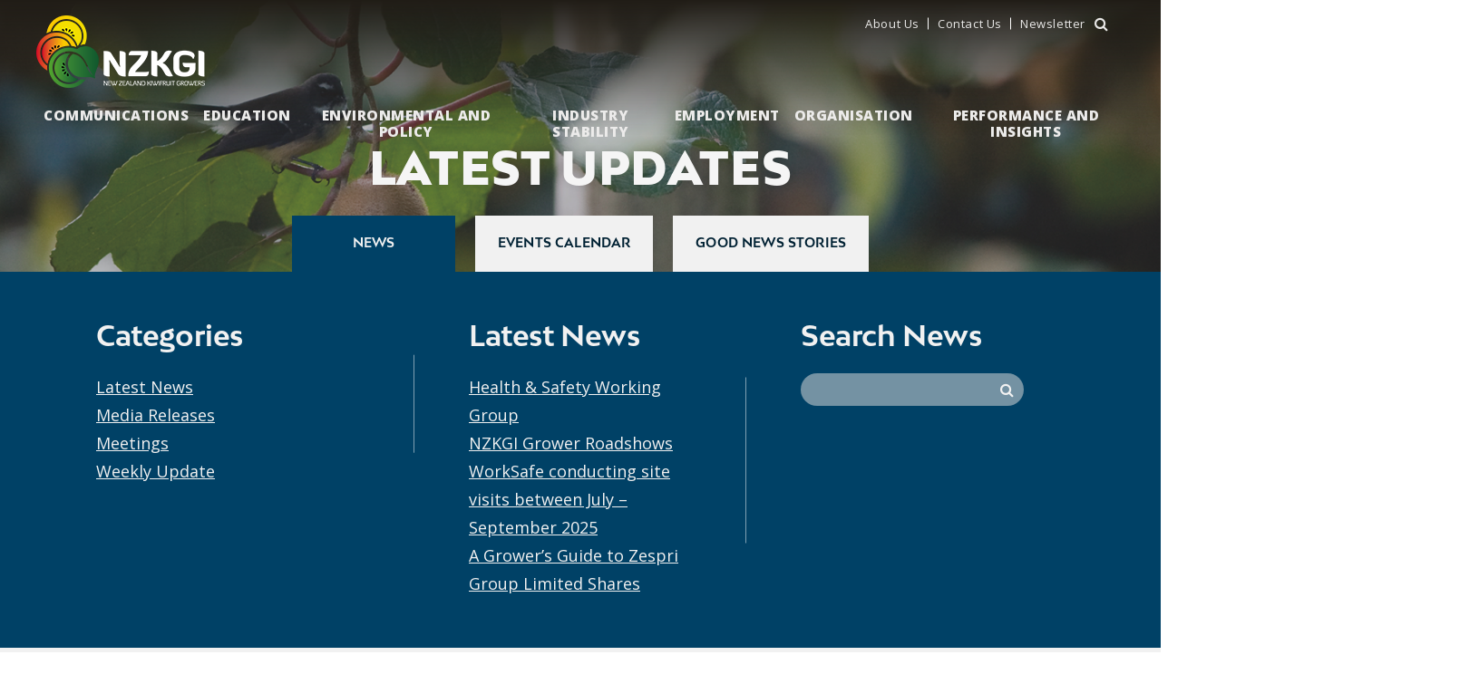

--- FILE ---
content_type: text/html; charset=UTF-8
request_url: https://www.nzkgi.org.nz/nzkgi-horticulture-career-pathways/
body_size: 10841
content:

<!DOCTYPE html>
<html lang="en-US" class="no-js">
<head>
	<meta charset="UTF-8">
	<meta name="viewport" content="width=device-width, initial-scale=1">
	<link rel="profile" href="http://gmpg.org/xfn/11">
		<link rel="pingback" href="https://www.nzkgi.org.nz/xmlrpc.php">
		<title>NZKGI Horticulture Career Pathways &#8211; NZKGI</title>
<meta name='robots' content='max-image-preview:large' />
	<style>img:is([sizes="auto" i], [sizes^="auto," i]) { contain-intrinsic-size: 3000px 1500px }</style>
	<link rel='dns-prefetch' href='//www.google.com' />
<link rel="alternate" type="application/rss+xml" title="NZKGI &raquo; NZKGI Horticulture Career Pathways Comments Feed" href="https://www.nzkgi.org.nz/nzkgi-horticulture-career-pathways/feed/" />
<script type="text/javascript">
/* <![CDATA[ */
window._wpemojiSettings = {"baseUrl":"https:\/\/s.w.org\/images\/core\/emoji\/16.0.1\/72x72\/","ext":".png","svgUrl":"https:\/\/s.w.org\/images\/core\/emoji\/16.0.1\/svg\/","svgExt":".svg","source":{"concatemoji":"https:\/\/www.nzkgi.org.nz\/wp-includes\/js\/wp-emoji-release.min.js?ver=6.8.3"}};
/*! This file is auto-generated */
!function(s,n){var o,i,e;function c(e){try{var t={supportTests:e,timestamp:(new Date).valueOf()};sessionStorage.setItem(o,JSON.stringify(t))}catch(e){}}function p(e,t,n){e.clearRect(0,0,e.canvas.width,e.canvas.height),e.fillText(t,0,0);var t=new Uint32Array(e.getImageData(0,0,e.canvas.width,e.canvas.height).data),a=(e.clearRect(0,0,e.canvas.width,e.canvas.height),e.fillText(n,0,0),new Uint32Array(e.getImageData(0,0,e.canvas.width,e.canvas.height).data));return t.every(function(e,t){return e===a[t]})}function u(e,t){e.clearRect(0,0,e.canvas.width,e.canvas.height),e.fillText(t,0,0);for(var n=e.getImageData(16,16,1,1),a=0;a<n.data.length;a++)if(0!==n.data[a])return!1;return!0}function f(e,t,n,a){switch(t){case"flag":return n(e,"\ud83c\udff3\ufe0f\u200d\u26a7\ufe0f","\ud83c\udff3\ufe0f\u200b\u26a7\ufe0f")?!1:!n(e,"\ud83c\udde8\ud83c\uddf6","\ud83c\udde8\u200b\ud83c\uddf6")&&!n(e,"\ud83c\udff4\udb40\udc67\udb40\udc62\udb40\udc65\udb40\udc6e\udb40\udc67\udb40\udc7f","\ud83c\udff4\u200b\udb40\udc67\u200b\udb40\udc62\u200b\udb40\udc65\u200b\udb40\udc6e\u200b\udb40\udc67\u200b\udb40\udc7f");case"emoji":return!a(e,"\ud83e\udedf")}return!1}function g(e,t,n,a){var r="undefined"!=typeof WorkerGlobalScope&&self instanceof WorkerGlobalScope?new OffscreenCanvas(300,150):s.createElement("canvas"),o=r.getContext("2d",{willReadFrequently:!0}),i=(o.textBaseline="top",o.font="600 32px Arial",{});return e.forEach(function(e){i[e]=t(o,e,n,a)}),i}function t(e){var t=s.createElement("script");t.src=e,t.defer=!0,s.head.appendChild(t)}"undefined"!=typeof Promise&&(o="wpEmojiSettingsSupports",i=["flag","emoji"],n.supports={everything:!0,everythingExceptFlag:!0},e=new Promise(function(e){s.addEventListener("DOMContentLoaded",e,{once:!0})}),new Promise(function(t){var n=function(){try{var e=JSON.parse(sessionStorage.getItem(o));if("object"==typeof e&&"number"==typeof e.timestamp&&(new Date).valueOf()<e.timestamp+604800&&"object"==typeof e.supportTests)return e.supportTests}catch(e){}return null}();if(!n){if("undefined"!=typeof Worker&&"undefined"!=typeof OffscreenCanvas&&"undefined"!=typeof URL&&URL.createObjectURL&&"undefined"!=typeof Blob)try{var e="postMessage("+g.toString()+"("+[JSON.stringify(i),f.toString(),p.toString(),u.toString()].join(",")+"));",a=new Blob([e],{type:"text/javascript"}),r=new Worker(URL.createObjectURL(a),{name:"wpTestEmojiSupports"});return void(r.onmessage=function(e){c(n=e.data),r.terminate(),t(n)})}catch(e){}c(n=g(i,f,p,u))}t(n)}).then(function(e){for(var t in e)n.supports[t]=e[t],n.supports.everything=n.supports.everything&&n.supports[t],"flag"!==t&&(n.supports.everythingExceptFlag=n.supports.everythingExceptFlag&&n.supports[t]);n.supports.everythingExceptFlag=n.supports.everythingExceptFlag&&!n.supports.flag,n.DOMReady=!1,n.readyCallback=function(){n.DOMReady=!0}}).then(function(){return e}).then(function(){var e;n.supports.everything||(n.readyCallback(),(e=n.source||{}).concatemoji?t(e.concatemoji):e.wpemoji&&e.twemoji&&(t(e.twemoji),t(e.wpemoji)))}))}((window,document),window._wpemojiSettings);
/* ]]> */
</script>
<style id='wp-emoji-styles-inline-css' type='text/css'>

	img.wp-smiley, img.emoji {
		display: inline !important;
		border: none !important;
		box-shadow: none !important;
		height: 1em !important;
		width: 1em !important;
		margin: 0 0.07em !important;
		vertical-align: -0.1em !important;
		background: none !important;
		padding: 0 !important;
	}
</style>
<link rel='stylesheet' id='wp-block-library-css' href='https://www.nzkgi.org.nz/wp-includes/css/dist/block-library/style.min.css?ver=6.8.3' type='text/css' media='all' />
<style id='classic-theme-styles-inline-css' type='text/css'>
/*! This file is auto-generated */
.wp-block-button__link{color:#fff;background-color:#32373c;border-radius:9999px;box-shadow:none;text-decoration:none;padding:calc(.667em + 2px) calc(1.333em + 2px);font-size:1.125em}.wp-block-file__button{background:#32373c;color:#fff;text-decoration:none}
</style>
<style id='global-styles-inline-css' type='text/css'>
:root{--wp--preset--aspect-ratio--square: 1;--wp--preset--aspect-ratio--4-3: 4/3;--wp--preset--aspect-ratio--3-4: 3/4;--wp--preset--aspect-ratio--3-2: 3/2;--wp--preset--aspect-ratio--2-3: 2/3;--wp--preset--aspect-ratio--16-9: 16/9;--wp--preset--aspect-ratio--9-16: 9/16;--wp--preset--color--black: #000000;--wp--preset--color--cyan-bluish-gray: #abb8c3;--wp--preset--color--white: #ffffff;--wp--preset--color--pale-pink: #f78da7;--wp--preset--color--vivid-red: #cf2e2e;--wp--preset--color--luminous-vivid-orange: #ff6900;--wp--preset--color--luminous-vivid-amber: #fcb900;--wp--preset--color--light-green-cyan: #7bdcb5;--wp--preset--color--vivid-green-cyan: #00d084;--wp--preset--color--pale-cyan-blue: #8ed1fc;--wp--preset--color--vivid-cyan-blue: #0693e3;--wp--preset--color--vivid-purple: #9b51e0;--wp--preset--gradient--vivid-cyan-blue-to-vivid-purple: linear-gradient(135deg,rgba(6,147,227,1) 0%,rgb(155,81,224) 100%);--wp--preset--gradient--light-green-cyan-to-vivid-green-cyan: linear-gradient(135deg,rgb(122,220,180) 0%,rgb(0,208,130) 100%);--wp--preset--gradient--luminous-vivid-amber-to-luminous-vivid-orange: linear-gradient(135deg,rgba(252,185,0,1) 0%,rgba(255,105,0,1) 100%);--wp--preset--gradient--luminous-vivid-orange-to-vivid-red: linear-gradient(135deg,rgba(255,105,0,1) 0%,rgb(207,46,46) 100%);--wp--preset--gradient--very-light-gray-to-cyan-bluish-gray: linear-gradient(135deg,rgb(238,238,238) 0%,rgb(169,184,195) 100%);--wp--preset--gradient--cool-to-warm-spectrum: linear-gradient(135deg,rgb(74,234,220) 0%,rgb(151,120,209) 20%,rgb(207,42,186) 40%,rgb(238,44,130) 60%,rgb(251,105,98) 80%,rgb(254,248,76) 100%);--wp--preset--gradient--blush-light-purple: linear-gradient(135deg,rgb(255,206,236) 0%,rgb(152,150,240) 100%);--wp--preset--gradient--blush-bordeaux: linear-gradient(135deg,rgb(254,205,165) 0%,rgb(254,45,45) 50%,rgb(107,0,62) 100%);--wp--preset--gradient--luminous-dusk: linear-gradient(135deg,rgb(255,203,112) 0%,rgb(199,81,192) 50%,rgb(65,88,208) 100%);--wp--preset--gradient--pale-ocean: linear-gradient(135deg,rgb(255,245,203) 0%,rgb(182,227,212) 50%,rgb(51,167,181) 100%);--wp--preset--gradient--electric-grass: linear-gradient(135deg,rgb(202,248,128) 0%,rgb(113,206,126) 100%);--wp--preset--gradient--midnight: linear-gradient(135deg,rgb(2,3,129) 0%,rgb(40,116,252) 100%);--wp--preset--font-size--small: 13px;--wp--preset--font-size--medium: 20px;--wp--preset--font-size--large: 36px;--wp--preset--font-size--x-large: 42px;--wp--preset--spacing--20: 0.44rem;--wp--preset--spacing--30: 0.67rem;--wp--preset--spacing--40: 1rem;--wp--preset--spacing--50: 1.5rem;--wp--preset--spacing--60: 2.25rem;--wp--preset--spacing--70: 3.38rem;--wp--preset--spacing--80: 5.06rem;--wp--preset--shadow--natural: 6px 6px 9px rgba(0, 0, 0, 0.2);--wp--preset--shadow--deep: 12px 12px 50px rgba(0, 0, 0, 0.4);--wp--preset--shadow--sharp: 6px 6px 0px rgba(0, 0, 0, 0.2);--wp--preset--shadow--outlined: 6px 6px 0px -3px rgba(255, 255, 255, 1), 6px 6px rgba(0, 0, 0, 1);--wp--preset--shadow--crisp: 6px 6px 0px rgba(0, 0, 0, 1);}:where(.is-layout-flex){gap: 0.5em;}:where(.is-layout-grid){gap: 0.5em;}body .is-layout-flex{display: flex;}.is-layout-flex{flex-wrap: wrap;align-items: center;}.is-layout-flex > :is(*, div){margin: 0;}body .is-layout-grid{display: grid;}.is-layout-grid > :is(*, div){margin: 0;}:where(.wp-block-columns.is-layout-flex){gap: 2em;}:where(.wp-block-columns.is-layout-grid){gap: 2em;}:where(.wp-block-post-template.is-layout-flex){gap: 1.25em;}:where(.wp-block-post-template.is-layout-grid){gap: 1.25em;}.has-black-color{color: var(--wp--preset--color--black) !important;}.has-cyan-bluish-gray-color{color: var(--wp--preset--color--cyan-bluish-gray) !important;}.has-white-color{color: var(--wp--preset--color--white) !important;}.has-pale-pink-color{color: var(--wp--preset--color--pale-pink) !important;}.has-vivid-red-color{color: var(--wp--preset--color--vivid-red) !important;}.has-luminous-vivid-orange-color{color: var(--wp--preset--color--luminous-vivid-orange) !important;}.has-luminous-vivid-amber-color{color: var(--wp--preset--color--luminous-vivid-amber) !important;}.has-light-green-cyan-color{color: var(--wp--preset--color--light-green-cyan) !important;}.has-vivid-green-cyan-color{color: var(--wp--preset--color--vivid-green-cyan) !important;}.has-pale-cyan-blue-color{color: var(--wp--preset--color--pale-cyan-blue) !important;}.has-vivid-cyan-blue-color{color: var(--wp--preset--color--vivid-cyan-blue) !important;}.has-vivid-purple-color{color: var(--wp--preset--color--vivid-purple) !important;}.has-black-background-color{background-color: var(--wp--preset--color--black) !important;}.has-cyan-bluish-gray-background-color{background-color: var(--wp--preset--color--cyan-bluish-gray) !important;}.has-white-background-color{background-color: var(--wp--preset--color--white) !important;}.has-pale-pink-background-color{background-color: var(--wp--preset--color--pale-pink) !important;}.has-vivid-red-background-color{background-color: var(--wp--preset--color--vivid-red) !important;}.has-luminous-vivid-orange-background-color{background-color: var(--wp--preset--color--luminous-vivid-orange) !important;}.has-luminous-vivid-amber-background-color{background-color: var(--wp--preset--color--luminous-vivid-amber) !important;}.has-light-green-cyan-background-color{background-color: var(--wp--preset--color--light-green-cyan) !important;}.has-vivid-green-cyan-background-color{background-color: var(--wp--preset--color--vivid-green-cyan) !important;}.has-pale-cyan-blue-background-color{background-color: var(--wp--preset--color--pale-cyan-blue) !important;}.has-vivid-cyan-blue-background-color{background-color: var(--wp--preset--color--vivid-cyan-blue) !important;}.has-vivid-purple-background-color{background-color: var(--wp--preset--color--vivid-purple) !important;}.has-black-border-color{border-color: var(--wp--preset--color--black) !important;}.has-cyan-bluish-gray-border-color{border-color: var(--wp--preset--color--cyan-bluish-gray) !important;}.has-white-border-color{border-color: var(--wp--preset--color--white) !important;}.has-pale-pink-border-color{border-color: var(--wp--preset--color--pale-pink) !important;}.has-vivid-red-border-color{border-color: var(--wp--preset--color--vivid-red) !important;}.has-luminous-vivid-orange-border-color{border-color: var(--wp--preset--color--luminous-vivid-orange) !important;}.has-luminous-vivid-amber-border-color{border-color: var(--wp--preset--color--luminous-vivid-amber) !important;}.has-light-green-cyan-border-color{border-color: var(--wp--preset--color--light-green-cyan) !important;}.has-vivid-green-cyan-border-color{border-color: var(--wp--preset--color--vivid-green-cyan) !important;}.has-pale-cyan-blue-border-color{border-color: var(--wp--preset--color--pale-cyan-blue) !important;}.has-vivid-cyan-blue-border-color{border-color: var(--wp--preset--color--vivid-cyan-blue) !important;}.has-vivid-purple-border-color{border-color: var(--wp--preset--color--vivid-purple) !important;}.has-vivid-cyan-blue-to-vivid-purple-gradient-background{background: var(--wp--preset--gradient--vivid-cyan-blue-to-vivid-purple) !important;}.has-light-green-cyan-to-vivid-green-cyan-gradient-background{background: var(--wp--preset--gradient--light-green-cyan-to-vivid-green-cyan) !important;}.has-luminous-vivid-amber-to-luminous-vivid-orange-gradient-background{background: var(--wp--preset--gradient--luminous-vivid-amber-to-luminous-vivid-orange) !important;}.has-luminous-vivid-orange-to-vivid-red-gradient-background{background: var(--wp--preset--gradient--luminous-vivid-orange-to-vivid-red) !important;}.has-very-light-gray-to-cyan-bluish-gray-gradient-background{background: var(--wp--preset--gradient--very-light-gray-to-cyan-bluish-gray) !important;}.has-cool-to-warm-spectrum-gradient-background{background: var(--wp--preset--gradient--cool-to-warm-spectrum) !important;}.has-blush-light-purple-gradient-background{background: var(--wp--preset--gradient--blush-light-purple) !important;}.has-blush-bordeaux-gradient-background{background: var(--wp--preset--gradient--blush-bordeaux) !important;}.has-luminous-dusk-gradient-background{background: var(--wp--preset--gradient--luminous-dusk) !important;}.has-pale-ocean-gradient-background{background: var(--wp--preset--gradient--pale-ocean) !important;}.has-electric-grass-gradient-background{background: var(--wp--preset--gradient--electric-grass) !important;}.has-midnight-gradient-background{background: var(--wp--preset--gradient--midnight) !important;}.has-small-font-size{font-size: var(--wp--preset--font-size--small) !important;}.has-medium-font-size{font-size: var(--wp--preset--font-size--medium) !important;}.has-large-font-size{font-size: var(--wp--preset--font-size--large) !important;}.has-x-large-font-size{font-size: var(--wp--preset--font-size--x-large) !important;}
:where(.wp-block-post-template.is-layout-flex){gap: 1.25em;}:where(.wp-block-post-template.is-layout-grid){gap: 1.25em;}
:where(.wp-block-columns.is-layout-flex){gap: 2em;}:where(.wp-block-columns.is-layout-grid){gap: 2em;}
:root :where(.wp-block-pullquote){font-size: 1.5em;line-height: 1.6;}
</style>
<link rel='stylesheet' id='wppb-cmonitor-integration-css' href='https://www.nzkgi.org.nz/wp-content/plugins/profile-builder-pro/add-ons-advanced/campaign-monitor/assets/css/style-front-end.css?ver=6.8.3' type='text/css' media='all' />
<link rel='stylesheet' id='wppb_pbpl_css-css' href='https://www.nzkgi.org.nz/wp-content/plugins/profile-builder/assets/css/placeholder-labels.css?ver=6.8.3' type='text/css' media='all' />
<link rel='stylesheet' id='bootstrap-css' href='https://www.nzkgi.org.nz/wp-content/themes/nzkgi/css/bootstrap.css' type='text/css' media='all' />
<link rel='stylesheet' id='basictable-css' href='https://www.nzkgi.org.nz/wp-content/themes/nzkgi/css/basictable.css' type='text/css' media='all' />
<link rel='stylesheet' id='main-style-css' href='https://www.nzkgi.org.nz/wp-content/themes/nzkgi/css/style.css?ver=1684401199' type='text/css' media='all' />
<script type="text/javascript" src="https://www.nzkgi.org.nz/wp-includes/js/jquery/jquery.min.js?ver=3.7.1" id="jquery-core-js"></script>
<script type="text/javascript" src="https://www.nzkgi.org.nz/wp-includes/js/jquery/jquery-migrate.min.js?ver=3.4.1" id="jquery-migrate-js"></script>
<script type="text/javascript" src="https://www.nzkgi.org.nz/wp-content/plugins/profile-builder/assets/js/placeholder-labels.js?ver=6.8.3" id="wppb_pbpl_init-js"></script>
<script type="text/javascript" src="https://www.nzkgi.org.nz/wp-content/themes/nzkgi/js/bootstrap.js" id="bootstrap-script-js"></script>
<script type="text/javascript" src="https://www.nzkgi.org.nz/wp-content/themes/nzkgi/js/jquery.basictable.js" id="basictable-script-js"></script>
<script type="text/javascript" src="https://www.nzkgi.org.nz/wp-content/themes/nzkgi/js/flickity.js" id="flickity-js"></script>
<script type="text/javascript" src="https://www.nzkgi.org.nz/wp-includes/js/jquery/ui/effect.min.js?ver=1.13.3" id="jquery-effects-core-js"></script>
<script type="text/javascript" src="https://www.nzkgi.org.nz/wp-includes/js/jquery/ui/effect-slide.min.js?ver=1.13.3" id="jquery-effects-slide-js"></script>
<script type="text/javascript" src="https://www.nzkgi.org.nz/wp-content/themes/nzkgi/js/main.js?ver=211201" id="main-script-js"></script>
<link rel="https://api.w.org/" href="https://www.nzkgi.org.nz/wp-json/" /><link rel="alternate" title="JSON" type="application/json" href="https://www.nzkgi.org.nz/wp-json/wp/v2/posts/2992" /><link rel="EditURI" type="application/rsd+xml" title="RSD" href="https://www.nzkgi.org.nz/xmlrpc.php?rsd" />
<link rel="canonical" href="https://www.nzkgi.org.nz/nzkgi-horticulture-career-pathways/" />
<link rel='shortlink' href='https://www.nzkgi.org.nz/?p=2992' />
<link rel="alternate" title="oEmbed (JSON)" type="application/json+oembed" href="https://www.nzkgi.org.nz/wp-json/oembed/1.0/embed?url=https%3A%2F%2Fwww.nzkgi.org.nz%2Fnzkgi-horticulture-career-pathways%2F" />
<link rel="alternate" title="oEmbed (XML)" type="text/xml+oembed" href="https://www.nzkgi.org.nz/wp-json/oembed/1.0/embed?url=https%3A%2F%2Fwww.nzkgi.org.nz%2Fnzkgi-horticulture-career-pathways%2F&#038;format=xml" />
<meta name="tec-api-version" content="v1"><meta name="tec-api-origin" content="https://www.nzkgi.org.nz"><link rel="alternate" href="https://www.nzkgi.org.nz/wp-json/tribe/events/v1/" />
	<!-- Google Tag Manager -->
	<script>
		(function(w, d, s, l, i) {
			w[l] = w[l] || [];
			w[l].push({
				'gtm.start': new Date().getTime(),
				event: 'gtm.js'
			});
			var f = d.getElementsByTagName(s)[0],
				j = d.createElement(s),
				dl = l != 'dataLayer' ? '&l=' + l : '';
			j.async = true;
			j.src =
				'https://www.googletagmanager.com/gtm.js?id=' + i + dl;
			f.parentNode.insertBefore(j, f);
		})(window, document, 'script', 'dataLayer', 'GTM-WVX6226');
	</script>

	<script type="text/javascript">
		(function(c,l,a,r,i,t,y){
			c[a]=c[a]||function(){(c[a].q=c[a].q||[]).push(arguments)};
			t=l.createElement(r);t.async=1;t.src="https://www.clarity.ms/tag/"+i;
			y=l.getElementsByTagName(r)[0];y.parentNode.insertBefore(t,y);
		})(window, document, "clarity", "script", "quy8yxqb7c");
	</script>

    <link rel="icon" type="image/png" href="https://www.nzkgi.org.nz/wp-content/themes/nzkgi/favicon-32x32.png" sizes="32x32" />
    <link rel="icon" type="image/png" href="https://www.nzkgi.org.nz/wp-content/themes/nzkgi/favicon-16x16.png" sizes="16x16" />
	<link href="https://fonts.googleapis.com/css?family=Open+Sans:400,600,700,800" rel="stylesheet">  
    <link href="https://maxcdn.bootstrapcdn.com/font-awesome/4.7.0/css/font-awesome.min.css" rel="stylesheet" integrity="sha384-wvfXpqpZZVQGK6TAh5PVlGOfQNHSoD2xbE+QkPxCAFlNEevoEH3Sl0sibVcOQVnN" crossorigin="anonymous">
    <style>
        header {
            background: url("https://www.nzkgi.org.nz/wp-content/uploads/2016/11/news.png") no-repeat left top;
            background-size: cover;
        }    
    </style>
</head>

<body class="wp-singular post-template-default single single-post postid-2992 single-format-standard wp-theme-nzkgi tribe-no-js">
<header>
    <div class="header-block">
        <div class="width-restriction">      
            <div class="logo-block">
                <a class="logo" href="https://www.nzkgi.org.nz/">
                    <img src="/wp-content/themes/nzkgi/img/logo.png" srcset="/wp-content/themes/nzkgi/img/logo-res.png 2x" alt="NZKGI" class="img-responsive">
                </a>
            </div>
            <div class="header-search-login">
                <nav>
                    <div class="menu-top-header-navigation-container"><ul id="menu-top-header-navigation" class="menu"><li id="menu-item-27" class="menu-item menu-item-type-post_type menu-item-object-page menu-item-27"><a href="https://www.nzkgi.org.nz/about/">About Us</a></li>
<li id="menu-item-22" class="menu-item menu-item-type-post_type menu-item-object-page menu-item-22"><a href="https://www.nzkgi.org.nz/contact/">Contact Us</a></li>
<li id="menu-item-12283" class="menu-item menu-item-type-post_type menu-item-object-page menu-item-12283"><a href="https://www.nzkgi.org.nz/what-we-do/newsletter/">Newsletter</a></li>
</ul></div>                </nav>

                <span class="search hidden-xs">
                    <form role="search" method="get" id="searchform" class="searchform" action="https://www.nzkgi.org.nz">
                        <input type="text" id="search-top-input" placeholder="Search..." value="" name="s" id="s" />
                        <i class="fa fa-search" id="search-top-icon" aria-hidden="true"></i>
                    </form> 
                </span>
            </div>        
            <div class="topflmenu">
                <nav class="navmenu">
                    <div class="menu-header-menu-container">
                        
                        <div class="menu-descs">
                                                   <div data-id="12308">
                                <h4>Employment</h4>
                                <p>This section focuses on seasonal labour requirements</p>
                            </div>
                                                    <div data-id="1035">
                                <h4>Environmental and Policy - Health & Safety</h4>
                                <p>This section focuses on policy and wider issues such as Health & Safety and resource management</p>
                            </div>
                                                    <div data-id="233">
                                <h4>Education - Cultivate Your Career</h4>
                                <p></p>
                            </div>
                                                    <div data-id="67">
                                <h4>Organisational Management</h4>
                                <p>This section focuses on the smooth running of NZKGI</p>
                            </div>
                                                    <div data-id="65">
                                <h4>Industry Stability</h4>
                                <p>This section focuses on Government, industry and international relationships</p>
                            </div>
                                                    <div data-id="63">
                                <h4>Communications</h4>
                                <p>This section focuses on communications to both Growers and the general public</p>
                            </div>
                                                    <div data-id="61">
                                <h4>Performance and Insights</h4>
                                <p>This section covers monitoring of Zespri and supply topics</p>
                            </div>
                                                </div>

                        <ul id="menu-header-menu" class="menu"><li id="nav-menu-item-12384" data-id="63"  class=" menu-item menu-item-type-post_type menu-item-object-page menu-item-has-children"><a data-hover="Communications" href="https://www.nzkgi.org.nz/what-we-do/communications/">Communications</a>
<ul class="sub-menu">
	<li id="nav-menu-item-12392" data-id="63"  class=" menu-item menu-item-type-post_type menu-item-object-page menu-item-has-children"><a href="https://www.nzkgi.org.nz/what-we-do/communications/">Communications</a>
	<ul class="sub-menu">
		<li id="nav-menu-item-12665" data-id="12"  class=" menu-item menu-item-type-post_type menu-item-object-page"><a href="https://www.nzkgi.org.nz/news-events/">News</a></li>
		<li id="nav-menu-item-12666" data-id="12666"  class=" menu-item menu-item-type-custom menu-item-object-custom"><a href="/events/">Events Calendar</a></li>
	</ul>
</li>
	<li id="nav-menu-item-12523" data-id="12517"  class=" menu-item menu-item-type-post_type menu-item-object-page"><a href="https://www.nzkgi.org.nz/what-we-do/subscribe-to-our-newsletter/">Subscribe to our newsletter</a></li>
	<li id="nav-menu-item-12393" data-id="815"  class=" menu-item menu-item-type-post_type menu-item-object-page menu-item-has-children"><a href="https://www.nzkgi.org.nz/what-we-do/communications-adverse-events/">Adverse Events</a>
	<ul class="sub-menu">
		<li id="nav-menu-item-12398" data-id="815"  class=" menu-item menu-item-type-post_type menu-item-object-page"><a href="https://www.nzkgi.org.nz/what-we-do/communications-adverse-events/">General Support</a></li>
		<li id="nav-menu-item-12395" data-id="10950"  class=" menu-item menu-item-type-post_type menu-item-object-page"><a href="https://www.nzkgi.org.nz/what-we-do/communications-adverse-events/coronavirus-information/">COVID-19 Information</a></li>
		<li id="nav-menu-item-12397" data-id="830"  class=" menu-item menu-item-type-post_type menu-item-object-page"><a href="https://www.nzkgi.org.nz/what-we-do/communications-adverse-events/support-funds/">Support Funds</a></li>
	</ul>
</li>
	<li id="nav-menu-item-12391" data-id="9"  class=" menu-item menu-item-type-post_type menu-item-object-page menu-item-has-children"><a href="https://www.nzkgi.org.nz/industry/">Industry</a>
	<ul class="sub-menu">
		<li id="nav-menu-item-12399" data-id="9"  class=" menu-item menu-item-type-post_type menu-item-object-page"><a href="https://www.nzkgi.org.nz/industry/">About</a></li>
		<li id="nav-menu-item-12400" data-id="195"  class=" menu-item menu-item-type-post_type menu-item-object-page"><a href="https://www.nzkgi.org.nz/industry/industry-players/">Industry Players</a></li>
	</ul>
</li>
	<li id="nav-menu-item-12390" data-id="14"  class=" menu-item menu-item-type-post_type menu-item-object-page"><a href="https://www.nzkgi.org.nz/faqs/">FAQs</a></li>
</ul>
</li>
<li id="nav-menu-item-12682" data-id="233"  class=" menu-item menu-item-type-post_type menu-item-object-page menu-item-has-children"><a data-hover="Education" href="https://www.nzkgi.org.nz/what-we-do/cultivate-your-career/">Education</a>
<ul class="sub-menu">
	<li id="nav-menu-item-12678" data-id="233"  class=" menu-item menu-item-type-post_type menu-item-object-page menu-item-has-children"><a href="https://www.nzkgi.org.nz/what-we-do/cultivate-your-career/">Education</a>
	<ul class="sub-menu">
		<li id="nav-menu-item-12404" data-id="586"  class=" menu-item menu-item-type-post_type menu-item-object-page"><a href="https://www.nzkgi.org.nz/what-we-do/cultivate-your-career/labour-education-education/">Educational Resources</a></li>
		<li id="nav-menu-item-12402" data-id="233"  class=" menu-item menu-item-type-post_type menu-item-object-page"><a href="https://www.nzkgi.org.nz/what-we-do/cultivate-your-career/">Cultivate Your Career</a></li>
		<li id="nav-menu-item-12403" data-id="12253"  class=" menu-item menu-item-type-post_type menu-item-object-page"><a href="https://www.nzkgi.org.nz/what-we-do/labour/go-hort/">Career Progression Managers</a></li>
		<li id="nav-menu-item-12405" data-id="264"  class=" menu-item menu-item-type-post_type menu-item-object-page"><a href="https://www.nzkgi.org.nz/what-we-do/cultivate-your-career/horticultural-training/">Horticultural Training</a></li>
	</ul>
</li>
	<li id="nav-menu-item-12663" data-id="1557"  class=" menu-item menu-item-type-post_type menu-item-object-page"><a href="https://www.nzkgi.org.nz/what-we-do/bopyg/">Young Grower of the Year</a></li>
	<li id="nav-menu-item-12664" data-id="1533"  class=" menu-item menu-item-type-post_type menu-item-object-page"><a href="https://www.nzkgi.org.nz/what-we-do/future-leaders/">Future Leaders</a></li>
</ul>
</li>
<li id="nav-menu-item-12383" data-id="1035"  class=" menu-item menu-item-type-post_type menu-item-object-page menu-item-has-children"><a data-hover="Environmental and Policy" href="https://www.nzkgi.org.nz/health-safety/">Environmental and Policy</a>
<ul class="sub-menu">
	<li id="nav-menu-item-12842" data-id="12841"  class=" menu-item menu-item-type-post_type menu-item-object-page"><a href="https://www.nzkgi.org.nz/hi-cane-reassessment/hi-cane/">Hi-Cane</a></li>
	<li id="nav-menu-item-12770" data-id="12193"  class=" menu-item menu-item-type-post_type menu-item-object-page menu-item-has-children"><a href="https://www.nzkgi.org.nz/water/">Water</a>
	<ul class="sub-menu">
		<li id="nav-menu-item-12410" data-id="12193"  class=" menu-item menu-item-type-post_type menu-item-object-page"><a href="https://www.nzkgi.org.nz/water/">Water Policy</a></li>
		<li id="nav-menu-item-12408" data-id="12195"  class=" menu-item menu-item-type-post_type menu-item-object-page"><a href="https://www.nzkgi.org.nz/water/external-relations-water-water-strategy/">Water strategy</a></li>
		<li id="nav-menu-item-12411" data-id="12125"  class=" menu-item menu-item-type-post_type menu-item-object-page"><a href="https://www.nzkgi.org.nz/water/environmental-and-policy-water-news/">News</a></li>
	</ul>
</li>
	<li id="nav-menu-item-12419" data-id="1035"  class=" menu-item menu-item-type-post_type menu-item-object-page menu-item-has-children"><a href="https://www.nzkgi.org.nz/health-safety/">Health &#038; Safety</a>
	<ul class="sub-menu">
		<li id="nav-menu-item-12421" data-id="1035"  class=" menu-item menu-item-type-post_type menu-item-object-page"><a href="https://www.nzkgi.org.nz/health-safety/">Health &#038; Safety</a></li>
		<li id="nav-menu-item-12418" data-id="6356"  class=" menu-item menu-item-type-post_type menu-item-object-page"><a href="https://www.nzkgi.org.nz/health-safety/external-relations-health-safety-safety-alerts/">Safety Alerts</a></li>
	</ul>
</li>
	<li id="nav-menu-item-12412" data-id="1033"  class=" menu-item menu-item-type-post_type menu-item-object-page"><a href="https://www.nzkgi.org.nz/policy-and-compliance/">Policy and Compliance</a></li>
	<li id="nav-menu-item-12413" data-id="4402"  class=" menu-item menu-item-type-post_type menu-item-object-page"><a href="https://www.nzkgi.org.nz/submissions/">Submissions</a></li>
</ul>
</li>
<li id="nav-menu-item-12386" data-id="65"  class=" menu-item menu-item-type-post_type menu-item-object-page menu-item-has-children"><a data-hover="Industry Stability" href="https://www.nzkgi.org.nz/what-we-do/industry-stability/">Industry Stability</a>
<ul class="sub-menu">
	<li id="nav-menu-item-12422" data-id="65"  class=" menu-item menu-item-type-post_type menu-item-object-page"><a href="https://www.nzkgi.org.nz/what-we-do/industry-stability/">KISP</a></li>
</ul>
</li>
<li id="nav-menu-item-12429" data-id="12308"  class=" menu-item menu-item-type-post_type menu-item-object-page menu-item-has-children"><a data-hover="Employment" href="https://www.nzkgi.org.nz/what-we-do/labour/">Employment</a>
<ul class="sub-menu">
	<li id="nav-menu-item-12443" data-id="12443"  class=" menu-item menu-item-type-custom menu-item-object-custom menu-item-has-children"><a href="https://www.nzkgi.org.nz/find-a-kiwifruit-job-now/#section">Kiwifruit Jobs available in NZ!</a>
	<ul class="sub-menu">
		<li id="nav-menu-item-12430" data-id="4952"  class=" menu-item menu-item-type-post_type menu-item-object-page"><a href="https://www.nzkgi.org.nz/what-we-do/labour/get-the-right-kiwifruit-job-for-you/find-a-kiwifruit-job-now/">Looking for work</a></li>
		<li id="nav-menu-item-12436" data-id="4973"  class=" menu-item menu-item-type-post_type menu-item-object-page"><a href="https://www.nzkgi.org.nz/what-we-do/labour/get-the-right-kiwifruit-job-for-you/">Advertise a job</a></li>
	</ul>
</li>
	<li id="nav-menu-item-12439" data-id="12308"  class=" menu-item menu-item-type-post_type menu-item-object-page menu-item-has-children"><a href="https://www.nzkgi.org.nz/what-we-do/labour/">Employment</a>
	<ul class="sub-menu">
		<li id="nav-menu-item-12431" data-id="12308"  class=" menu-item menu-item-type-post_type menu-item-object-page"><a href="https://www.nzkgi.org.nz/what-we-do/labour/">Employment</a></li>
		<li id="nav-menu-item-12427" data-id="261"  class=" menu-item menu-item-type-post_type menu-item-object-page"><a href="https://www.nzkgi.org.nz/what-we-do/labour/employment/">Employment</a></li>
	</ul>
</li>
</ul>
</li>
<li id="nav-menu-item-12388" data-id="67"  class=" menu-item menu-item-type-post_type menu-item-object-page menu-item-has-children"><a data-hover="Organisation" href="https://www.nzkgi.org.nz/what-we-do/organisational-management/">Organisation</a>
<ul class="sub-menu">
	<li id="nav-menu-item-12452" data-id="67"  class=" menu-item menu-item-type-post_type menu-item-object-page"><a href="https://www.nzkgi.org.nz/what-we-do/organisational-management/">Organisational Management</a></li>
</ul>
</li>
<li id="nav-menu-item-12389" data-id="61"  class=" menu-item menu-item-type-post_type menu-item-object-page menu-item-has-children"><a data-hover="Performance and Insights" href="https://www.nzkgi.org.nz/what-we-do/performance/">Performance and Insights</a>
<ul class="sub-menu">
	<li id="nav-menu-item-12435" data-id="61"  class=" menu-item menu-item-type-post_type menu-item-object-page menu-item-has-children"><a href="https://www.nzkgi.org.nz/what-we-do/performance/">Monitoring</a>
	<ul class="sub-menu">
		<li id="nav-menu-item-12434" data-id="61"  class=" menu-item menu-item-type-post_type menu-item-object-page"><a href="https://www.nzkgi.org.nz/what-we-do/performance/">General Information</a></li>
		<li id="nav-menu-item-12424" data-id="12263"  class=" menu-item menu-item-type-post_type menu-item-object-page"><a href="https://www.nzkgi.org.nz/what-we-do/performance/industry-metrics/">Industry Metrics</a></li>
		<li id="nav-menu-item-12432" data-id="12268"  class=" menu-item menu-item-type-post_type menu-item-object-page"><a href="https://www.nzkgi.org.nz/what-we-do/performance/performance-special-projects/">Factsheets</a></li>
	</ul>
</li>
	<li id="nav-menu-item-12433" data-id="796"  class=" menu-item menu-item-type-post_type menu-item-object-page menu-item-has-children"><a href="https://www.nzkgi.org.nz/what-we-do/performance-industry-groups/">Performance – Industry Groups</a>
	<ul class="sub-menu">
		<li id="nav-menu-item-12426" data-id="11461"  class=" menu-item menu-item-type-post_type menu-item-object-page"><a href="https://www.nzkgi.org.nz/what-we-do/performance/taste-and-maturity-testing/">Taste and Maturity Testing</a></li>
	</ul>
</li>
</ul>
</li>
</ul>                  
                    </div>              
                </nav>
            </div>
        </div>
    </div>
    <div class="width-restriction">
        <div class="page-title">
            <h1>LATEST UPDATES</h1>
            <p>At NZKGI, we aim to keep our grower community up-to-date with relevant industry news and key event information. See below for all of our latest industry news announcements and the details you need to know for our upcoming events.</p>
        </div>
    </div>
</header>   

<div class="post-page news-page">
	<section class="sub-menu-inner-pages no-hover-here">
		<nav class="news-post-fix">
        <ul id="menu-news-and-events-top-navigation" class="menu"><li id="menu-item-409" class="news menu-item menu-item-type-post_type menu-item-object-page menu-item-409"><a href="https://www.nzkgi.org.nz/news-events/"><span>News</span></a></li>
<li id="menu-item-472" class="events menu-item menu-item-type-custom menu-item-object-custom menu-item-472"><a href="https://www.nzkgi.org.nz//events/"><span>Events Calendar</span></a></li>
<li id="menu-item-12683" class="menu-item menu-item-type-taxonomy menu-item-object-category menu-item-12683"><a href="https://www.nzkgi.org.nz/category/good-news-story/"><span>Good News Stories</span></a></li>
</ul>           
	</section>

	<section class="sub-menu-text" id="tabStarts">
        <div class="width-restriction">
      <div class="width-restriction-inner">
      <div class="row">
        <div class="col col-md-4 post-categories">
          <p class="sub-title">Categories</p>
          <ul>
            	<li class="cat-item cat-item-44"><a href="https://www.nzkgi.org.nz/category/news/">Latest News</a>
</li>
	<li class="cat-item cat-item-9"><a href="https://www.nzkgi.org.nz/category/media-releases/">Media Releases</a>
</li>
	<li class="cat-item cat-item-11"><a href="https://www.nzkgi.org.nz/category/meetings/">Meetings</a>
</li>
	<li class="cat-item cat-item-10"><a href="https://www.nzkgi.org.nz/category/weekly-update/">Weekly Update</a>
</li>
       
          </ul>
        </div>
        <div class="col col-md-4 post-categories">
          <p class="sub-title">Latest News</p>
          <ul>
          <li><a href="https://www.nzkgi.org.nz/health-safety-working-group/">Health &#038; Safety Working Group</a></li><li><a href="https://www.nzkgi.org.nz/nzkgi-grower-roadshows/">NZKGI Grower Roadshows</a></li><li><a href="https://www.nzkgi.org.nz/worksafe-conducting-site-visits-between-july-september-2025/">WorkSafe conducting site visits between July – September 2025</a></li><li><a href="https://www.nzkgi.org.nz/a-growers-guide-to-zespri-group-limited-shares/">A Grower’s Guide to Zespri Group Limited Shares</a></li>          </ul>
        </div>
        <div class="col col-md-4">
          <p class="sub-title">Search News</p>
          <div class="input-text">
          <form role="search" method="get" id="searchformblog" class="searchform" action="https://www.nzkgi.org.nz">
            <div>
              <input type="text" value="" name="s" id="s" />
              <i class="fa fa-search" id="search-blog-icon" aria-hidden="true"></i>
              <input type="hidden" name="post_type" value="post" />
            </div>
          </form> 
          </div>
        </div>                
        <div class="clear"></div>
      </div>
    </div>
  </div>	</section>

		<div class="posts-extra-wrap-bg">
	<section class="industry-news">
		<div class="width-restriction">
            <div class="width-restriction-inner">
    			<article id="post-2992" class="post-2992 post type-post status-publish format-standard hentry category-education">
    			<div class="release-date">
        			Education / NZKGI Horticulture Career Pathways    			</div>
                
                <h2>NZKGI Horticulture Career Pathways</h2>

                <p>The NZKGI Horticulture Career Pathways Illustration shows the wide range of career opportunities available within the horticulture industry.  From science careers to orchard management positions use this illustration to find your pathway into a career in horticulture.</p>
<div class="download-link">    <a href="https://www.nzkgi.org.nz/wp-content/uploads/2023/10/J000661_NZKGI_Hort_Career_Illustration_Graphic_2018_A4_R6-01-01.pdf" target="_blank">Download PDF <i class="fa fa-angle-right"></i><i class="fa fa-angle-right"></i><i class="fa fa-angle-right"></i></a></div><div class="pagination"><div class="nextlink"><a href="https://www.nzkgi.org.nz/bop-kiwifruit-star-wins-young-grower-of-the-year/" rel="next">Next news story</a></div></div>    			</article>			
            </div>
		</div>
	</section>
	</div>
			
</div>


<footer>
    <div class="footer-block">
        <div class="width-restriction">
            <div class="width-restriction-inner">

                <div class="row">
                    <div id='subscribe' class="col-sm-4 col-xs-12 col-sm-push-8 subscription-sing-up">
                        <h4>Sign up for our newsletter</h4>
                        
                                                <!-- Campaign Monitor -->
                        <form class="js-cm-form" id="subForm" action="https://www.createsend.com/t/subscribeerror?description=" method="post" data-id="30FEA77E7D0A9B8D7616376B900632310E734386AB68E0CF4F7613A0903D1080E61A4FEEE8DE4F31048CFD472D316F19AA30FFAB560388878FA2957221252571">
                            <p><input placeholder="NAME" aria-label="Name" id="fieldName" maxlength="200" name="cm-name"></p>
                            <p><input placeholder="EMAIL" autocomplete="Email" aria-label="Email" class="js-cm-email-input" id="fieldEmail" maxlength="200" name="cm-ghtyhy-ghtyhy" required="" type="email"></p>
                            <input class="button" type="submit" value="Subscribe"></input>
                        </form>
                        <script type="text/javascript" src="https://js.createsend1.com/javascript/copypastesubscribeformlogic.js"></script>
                    </div>
                    <div class="col-sm-4 col-xs-12 col-sm-pull-4 contact-us-block">
                        <p class="footer-titles">Contact Us</p>

                        <p><a href="tel:07 574 7139">07 574 7139</a> <span>|</span> <a href="tel:0800 232 505">0800 232 505</a></p>
<p>PO Box 4246 Mount Maunganui South 3149</p>
<p>25 Miro Street, Mount Maunganui</p>
<p><a href="mailto:info@nzkgi.org.nz">info@nzkgi.org.nz</a></p>

                        <p class="icons">
                            <a target="_new" href="https://www.facebook.com/NZKGI"><i class="fa fa-facebook-square"></i></a>
                            <a target="_new" href="https://www.linkedin.com/company/nzkgi"><i class="fa fa-linkedin-square"></i></a>
                        </p>
                    </div>
                    <div class="col-sm-4 col-xs-12 col-sm-pull-4 hidden-xs">
                        <p class="footer-titles">What We Do</p>
                        <ul id="menu-footer-menu" class="menu"><li id="menu-item-296" class="menu-item menu-item-type-post_type menu-item-object-page menu-item-296"><a href="https://www.nzkgi.org.nz/what-we-do/communications/">Communications</a></li>
<li id="menu-item-13835" class="menu-item menu-item-type-custom menu-item-object-custom menu-item-13835"><a href="https://www.nzkgi.org.nz/what-we-do/cultivate-your-career/labour-education-education/#content">Education</a></li>
<li id="menu-item-1107" class="menu-item menu-item-type-post_type menu-item-object-page menu-item-1107"><a href="https://www.nzkgi.org.nz/what-we-do/industry-stability/">Industry Stability</a></li>
<li id="menu-item-12333" class="menu-item menu-item-type-post_type menu-item-object-page menu-item-12333"><a href="https://www.nzkgi.org.nz/what-we-do/labour/">Employment</a></li>
<li id="menu-item-295" class="menu-item menu-item-type-post_type menu-item-object-page menu-item-295"><a href="https://www.nzkgi.org.nz/what-we-do/organisational-management/">Organisational Management</a></li>
<li id="menu-item-294" class="menu-item menu-item-type-post_type menu-item-object-page menu-item-294"><a href="https://www.nzkgi.org.nz/what-we-do/performance/">Performance and Insights</a></li>
</ul>                    </div>
                </div>
            </div>
        </div>
    </div>
    <div>
        <div class="width-restriction">
            <div class="width-restriction-inner">
                <div class="copyright">
                    <div class="row">
                        <div class="col-12 privacy-links">
                            <img src="https://www.nzkgi.org.nz/wp-content/themes/nzkgi/img/footer-logo.png" srcset="https://www.nzkgi.org.nz/wp-content/themes/nzkgi/img/footer-logo-res.png 2x" class="footer-logo-img" alt="">
                            <a href="https://www.nzkgi.org.nz/privacy-policy/">Privacy Policy</a><span class="nav-divider"> | </span>
<a href="https://www.nzkgi.org.nz/nzkgi-terms-conditions/">Terms of Use</a><span class="nav-divider"> | </span>
                        </div>
                        <div class="col-sm-6 powered-by hidden">
                            <a href="https://bronte.co.nz" target="_blank">WordPress Website Hosted with Bronte</a>
                        </div>
                    </div>
                </div>
            </div>
        </div>
    </div>
</footer>

<script type="speculationrules">
{"prefetch":[{"source":"document","where":{"and":[{"href_matches":"\/*"},{"not":{"href_matches":["\/wp-*.php","\/wp-admin\/*","\/wp-content\/uploads\/*","\/wp-content\/*","\/wp-content\/plugins\/*","\/wp-content\/themes\/nzkgi\/*","\/*\\?(.+)"]}},{"not":{"selector_matches":"a[rel~=\"nofollow\"]"}},{"not":{"selector_matches":".no-prefetch, .no-prefetch a"}}]},"eagerness":"conservative"}]}
</script>
		<script>
		( function ( body ) {
			'use strict';
			body.className = body.className.replace( /\btribe-no-js\b/, 'tribe-js' );
		} )( document.body );
		</script>
		<style type="text/css"> 
         /* Hide reCAPTCHA V3 badge */
        .grecaptcha-badge {
        
            visibility: hidden !important;
        
        }
    </style><script> /* <![CDATA[ */var tribe_l10n_datatables = {"aria":{"sort_ascending":": activate to sort column ascending","sort_descending":": activate to sort column descending"},"length_menu":"Show _MENU_ entries","empty_table":"No data available in table","info":"Showing _START_ to _END_ of _TOTAL_ entries","info_empty":"Showing 0 to 0 of 0 entries","info_filtered":"(filtered from _MAX_ total entries)","zero_records":"No matching records found","search":"Search:","all_selected_text":"All items on this page were selected. ","select_all_link":"Select all pages","clear_selection":"Clear Selection.","pagination":{"all":"All","next":"Next","previous":"Previous"},"select":{"rows":{"0":"","_":": Selected %d rows","1":": Selected 1 row"}},"datepicker":{"dayNames":["Sunday","Monday","Tuesday","Wednesday","Thursday","Friday","Saturday"],"dayNamesShort":["Sun","Mon","Tue","Wed","Thu","Fri","Sat"],"dayNamesMin":["S","M","T","W","T","F","S"],"monthNames":["January","February","March","April","May","June","July","August","September","October","November","December"],"monthNamesShort":["January","February","March","April","May","June","July","August","September","October","November","December"],"monthNamesMin":["Jan","Feb","Mar","Apr","May","Jun","Jul","Aug","Sep","Oct","Nov","Dec"],"nextText":"Next","prevText":"Prev","currentText":"Today","closeText":"Done","today":"Today","clear":"Clear"}};/* ]]> */ </script><script type="text/javascript" id="gforms_recaptcha_recaptcha-js-extra">
/* <![CDATA[ */
var gforms_recaptcha_recaptcha_strings = {"nonce":"eafc1f68dc","disconnect":"Disconnecting","change_connection_type":"Resetting","spinner":"https:\/\/www.nzkgi.org.nz\/wp-content\/plugins\/gravityforms\/images\/spinner.svg","connection_type":"classic","disable_badge":"1","change_connection_type_title":"Change Connection Type","change_connection_type_message":"Changing the connection type will delete your current settings.  Do you want to proceed?","disconnect_title":"Disconnect","disconnect_message":"Disconnecting from reCAPTCHA will delete your current settings.  Do you want to proceed?","site_key":"6LdJVNgmAAAAAB0VCU0gybcgOEJmSyd6uz9lCr5f"};
/* ]]> */
</script>
<script type="text/javascript" src="https://www.google.com/recaptcha/api.js?render=6LdJVNgmAAAAAB0VCU0gybcgOEJmSyd6uz9lCr5f&amp;ver=2.0.0" id="gforms_recaptcha_recaptcha-js" defer="defer" data-wp-strategy="defer"></script>
<script type="text/javascript" src="https://www.nzkgi.org.nz/wp-content/plugins/gravityformsrecaptcha/js/frontend.min.js?ver=2.0.0" id="gforms_recaptcha_frontend-js" defer="defer" data-wp-strategy="defer"></script>

<script>(function(){function c(){var b=a.contentDocument||a.contentWindow.document;if(b){var d=b.createElement('script');d.innerHTML="window.__CF$cv$params={r:'9c1bd79d9fb9a0d6',t:'MTc2OTA1MTI1OS4wMDAwMDA='};var a=document.createElement('script');a.nonce='';a.src='/cdn-cgi/challenge-platform/scripts/jsd/main.js';document.getElementsByTagName('head')[0].appendChild(a);";b.getElementsByTagName('head')[0].appendChild(d)}}if(document.body){var a=document.createElement('iframe');a.height=1;a.width=1;a.style.position='absolute';a.style.top=0;a.style.left=0;a.style.border='none';a.style.visibility='hidden';document.body.appendChild(a);if('loading'!==document.readyState)c();else if(window.addEventListener)document.addEventListener('DOMContentLoaded',c);else{var e=document.onreadystatechange||function(){};document.onreadystatechange=function(b){e(b);'loading'!==document.readyState&&(document.onreadystatechange=e,c())}}}})();</script></body>

</html>

--- FILE ---
content_type: text/html; charset=utf-8
request_url: https://www.google.com/recaptcha/api2/anchor?ar=1&k=6LdJVNgmAAAAAB0VCU0gybcgOEJmSyd6uz9lCr5f&co=aHR0cHM6Ly93d3cubnprZ2kub3JnLm56OjQ0Mw..&hl=en&v=PoyoqOPhxBO7pBk68S4YbpHZ&size=invisible&anchor-ms=20000&execute-ms=30000&cb=iwodkvekw30x
body_size: 48557
content:
<!DOCTYPE HTML><html dir="ltr" lang="en"><head><meta http-equiv="Content-Type" content="text/html; charset=UTF-8">
<meta http-equiv="X-UA-Compatible" content="IE=edge">
<title>reCAPTCHA</title>
<style type="text/css">
/* cyrillic-ext */
@font-face {
  font-family: 'Roboto';
  font-style: normal;
  font-weight: 400;
  font-stretch: 100%;
  src: url(//fonts.gstatic.com/s/roboto/v48/KFO7CnqEu92Fr1ME7kSn66aGLdTylUAMa3GUBHMdazTgWw.woff2) format('woff2');
  unicode-range: U+0460-052F, U+1C80-1C8A, U+20B4, U+2DE0-2DFF, U+A640-A69F, U+FE2E-FE2F;
}
/* cyrillic */
@font-face {
  font-family: 'Roboto';
  font-style: normal;
  font-weight: 400;
  font-stretch: 100%;
  src: url(//fonts.gstatic.com/s/roboto/v48/KFO7CnqEu92Fr1ME7kSn66aGLdTylUAMa3iUBHMdazTgWw.woff2) format('woff2');
  unicode-range: U+0301, U+0400-045F, U+0490-0491, U+04B0-04B1, U+2116;
}
/* greek-ext */
@font-face {
  font-family: 'Roboto';
  font-style: normal;
  font-weight: 400;
  font-stretch: 100%;
  src: url(//fonts.gstatic.com/s/roboto/v48/KFO7CnqEu92Fr1ME7kSn66aGLdTylUAMa3CUBHMdazTgWw.woff2) format('woff2');
  unicode-range: U+1F00-1FFF;
}
/* greek */
@font-face {
  font-family: 'Roboto';
  font-style: normal;
  font-weight: 400;
  font-stretch: 100%;
  src: url(//fonts.gstatic.com/s/roboto/v48/KFO7CnqEu92Fr1ME7kSn66aGLdTylUAMa3-UBHMdazTgWw.woff2) format('woff2');
  unicode-range: U+0370-0377, U+037A-037F, U+0384-038A, U+038C, U+038E-03A1, U+03A3-03FF;
}
/* math */
@font-face {
  font-family: 'Roboto';
  font-style: normal;
  font-weight: 400;
  font-stretch: 100%;
  src: url(//fonts.gstatic.com/s/roboto/v48/KFO7CnqEu92Fr1ME7kSn66aGLdTylUAMawCUBHMdazTgWw.woff2) format('woff2');
  unicode-range: U+0302-0303, U+0305, U+0307-0308, U+0310, U+0312, U+0315, U+031A, U+0326-0327, U+032C, U+032F-0330, U+0332-0333, U+0338, U+033A, U+0346, U+034D, U+0391-03A1, U+03A3-03A9, U+03B1-03C9, U+03D1, U+03D5-03D6, U+03F0-03F1, U+03F4-03F5, U+2016-2017, U+2034-2038, U+203C, U+2040, U+2043, U+2047, U+2050, U+2057, U+205F, U+2070-2071, U+2074-208E, U+2090-209C, U+20D0-20DC, U+20E1, U+20E5-20EF, U+2100-2112, U+2114-2115, U+2117-2121, U+2123-214F, U+2190, U+2192, U+2194-21AE, U+21B0-21E5, U+21F1-21F2, U+21F4-2211, U+2213-2214, U+2216-22FF, U+2308-230B, U+2310, U+2319, U+231C-2321, U+2336-237A, U+237C, U+2395, U+239B-23B7, U+23D0, U+23DC-23E1, U+2474-2475, U+25AF, U+25B3, U+25B7, U+25BD, U+25C1, U+25CA, U+25CC, U+25FB, U+266D-266F, U+27C0-27FF, U+2900-2AFF, U+2B0E-2B11, U+2B30-2B4C, U+2BFE, U+3030, U+FF5B, U+FF5D, U+1D400-1D7FF, U+1EE00-1EEFF;
}
/* symbols */
@font-face {
  font-family: 'Roboto';
  font-style: normal;
  font-weight: 400;
  font-stretch: 100%;
  src: url(//fonts.gstatic.com/s/roboto/v48/KFO7CnqEu92Fr1ME7kSn66aGLdTylUAMaxKUBHMdazTgWw.woff2) format('woff2');
  unicode-range: U+0001-000C, U+000E-001F, U+007F-009F, U+20DD-20E0, U+20E2-20E4, U+2150-218F, U+2190, U+2192, U+2194-2199, U+21AF, U+21E6-21F0, U+21F3, U+2218-2219, U+2299, U+22C4-22C6, U+2300-243F, U+2440-244A, U+2460-24FF, U+25A0-27BF, U+2800-28FF, U+2921-2922, U+2981, U+29BF, U+29EB, U+2B00-2BFF, U+4DC0-4DFF, U+FFF9-FFFB, U+10140-1018E, U+10190-1019C, U+101A0, U+101D0-101FD, U+102E0-102FB, U+10E60-10E7E, U+1D2C0-1D2D3, U+1D2E0-1D37F, U+1F000-1F0FF, U+1F100-1F1AD, U+1F1E6-1F1FF, U+1F30D-1F30F, U+1F315, U+1F31C, U+1F31E, U+1F320-1F32C, U+1F336, U+1F378, U+1F37D, U+1F382, U+1F393-1F39F, U+1F3A7-1F3A8, U+1F3AC-1F3AF, U+1F3C2, U+1F3C4-1F3C6, U+1F3CA-1F3CE, U+1F3D4-1F3E0, U+1F3ED, U+1F3F1-1F3F3, U+1F3F5-1F3F7, U+1F408, U+1F415, U+1F41F, U+1F426, U+1F43F, U+1F441-1F442, U+1F444, U+1F446-1F449, U+1F44C-1F44E, U+1F453, U+1F46A, U+1F47D, U+1F4A3, U+1F4B0, U+1F4B3, U+1F4B9, U+1F4BB, U+1F4BF, U+1F4C8-1F4CB, U+1F4D6, U+1F4DA, U+1F4DF, U+1F4E3-1F4E6, U+1F4EA-1F4ED, U+1F4F7, U+1F4F9-1F4FB, U+1F4FD-1F4FE, U+1F503, U+1F507-1F50B, U+1F50D, U+1F512-1F513, U+1F53E-1F54A, U+1F54F-1F5FA, U+1F610, U+1F650-1F67F, U+1F687, U+1F68D, U+1F691, U+1F694, U+1F698, U+1F6AD, U+1F6B2, U+1F6B9-1F6BA, U+1F6BC, U+1F6C6-1F6CF, U+1F6D3-1F6D7, U+1F6E0-1F6EA, U+1F6F0-1F6F3, U+1F6F7-1F6FC, U+1F700-1F7FF, U+1F800-1F80B, U+1F810-1F847, U+1F850-1F859, U+1F860-1F887, U+1F890-1F8AD, U+1F8B0-1F8BB, U+1F8C0-1F8C1, U+1F900-1F90B, U+1F93B, U+1F946, U+1F984, U+1F996, U+1F9E9, U+1FA00-1FA6F, U+1FA70-1FA7C, U+1FA80-1FA89, U+1FA8F-1FAC6, U+1FACE-1FADC, U+1FADF-1FAE9, U+1FAF0-1FAF8, U+1FB00-1FBFF;
}
/* vietnamese */
@font-face {
  font-family: 'Roboto';
  font-style: normal;
  font-weight: 400;
  font-stretch: 100%;
  src: url(//fonts.gstatic.com/s/roboto/v48/KFO7CnqEu92Fr1ME7kSn66aGLdTylUAMa3OUBHMdazTgWw.woff2) format('woff2');
  unicode-range: U+0102-0103, U+0110-0111, U+0128-0129, U+0168-0169, U+01A0-01A1, U+01AF-01B0, U+0300-0301, U+0303-0304, U+0308-0309, U+0323, U+0329, U+1EA0-1EF9, U+20AB;
}
/* latin-ext */
@font-face {
  font-family: 'Roboto';
  font-style: normal;
  font-weight: 400;
  font-stretch: 100%;
  src: url(//fonts.gstatic.com/s/roboto/v48/KFO7CnqEu92Fr1ME7kSn66aGLdTylUAMa3KUBHMdazTgWw.woff2) format('woff2');
  unicode-range: U+0100-02BA, U+02BD-02C5, U+02C7-02CC, U+02CE-02D7, U+02DD-02FF, U+0304, U+0308, U+0329, U+1D00-1DBF, U+1E00-1E9F, U+1EF2-1EFF, U+2020, U+20A0-20AB, U+20AD-20C0, U+2113, U+2C60-2C7F, U+A720-A7FF;
}
/* latin */
@font-face {
  font-family: 'Roboto';
  font-style: normal;
  font-weight: 400;
  font-stretch: 100%;
  src: url(//fonts.gstatic.com/s/roboto/v48/KFO7CnqEu92Fr1ME7kSn66aGLdTylUAMa3yUBHMdazQ.woff2) format('woff2');
  unicode-range: U+0000-00FF, U+0131, U+0152-0153, U+02BB-02BC, U+02C6, U+02DA, U+02DC, U+0304, U+0308, U+0329, U+2000-206F, U+20AC, U+2122, U+2191, U+2193, U+2212, U+2215, U+FEFF, U+FFFD;
}
/* cyrillic-ext */
@font-face {
  font-family: 'Roboto';
  font-style: normal;
  font-weight: 500;
  font-stretch: 100%;
  src: url(//fonts.gstatic.com/s/roboto/v48/KFO7CnqEu92Fr1ME7kSn66aGLdTylUAMa3GUBHMdazTgWw.woff2) format('woff2');
  unicode-range: U+0460-052F, U+1C80-1C8A, U+20B4, U+2DE0-2DFF, U+A640-A69F, U+FE2E-FE2F;
}
/* cyrillic */
@font-face {
  font-family: 'Roboto';
  font-style: normal;
  font-weight: 500;
  font-stretch: 100%;
  src: url(//fonts.gstatic.com/s/roboto/v48/KFO7CnqEu92Fr1ME7kSn66aGLdTylUAMa3iUBHMdazTgWw.woff2) format('woff2');
  unicode-range: U+0301, U+0400-045F, U+0490-0491, U+04B0-04B1, U+2116;
}
/* greek-ext */
@font-face {
  font-family: 'Roboto';
  font-style: normal;
  font-weight: 500;
  font-stretch: 100%;
  src: url(//fonts.gstatic.com/s/roboto/v48/KFO7CnqEu92Fr1ME7kSn66aGLdTylUAMa3CUBHMdazTgWw.woff2) format('woff2');
  unicode-range: U+1F00-1FFF;
}
/* greek */
@font-face {
  font-family: 'Roboto';
  font-style: normal;
  font-weight: 500;
  font-stretch: 100%;
  src: url(//fonts.gstatic.com/s/roboto/v48/KFO7CnqEu92Fr1ME7kSn66aGLdTylUAMa3-UBHMdazTgWw.woff2) format('woff2');
  unicode-range: U+0370-0377, U+037A-037F, U+0384-038A, U+038C, U+038E-03A1, U+03A3-03FF;
}
/* math */
@font-face {
  font-family: 'Roboto';
  font-style: normal;
  font-weight: 500;
  font-stretch: 100%;
  src: url(//fonts.gstatic.com/s/roboto/v48/KFO7CnqEu92Fr1ME7kSn66aGLdTylUAMawCUBHMdazTgWw.woff2) format('woff2');
  unicode-range: U+0302-0303, U+0305, U+0307-0308, U+0310, U+0312, U+0315, U+031A, U+0326-0327, U+032C, U+032F-0330, U+0332-0333, U+0338, U+033A, U+0346, U+034D, U+0391-03A1, U+03A3-03A9, U+03B1-03C9, U+03D1, U+03D5-03D6, U+03F0-03F1, U+03F4-03F5, U+2016-2017, U+2034-2038, U+203C, U+2040, U+2043, U+2047, U+2050, U+2057, U+205F, U+2070-2071, U+2074-208E, U+2090-209C, U+20D0-20DC, U+20E1, U+20E5-20EF, U+2100-2112, U+2114-2115, U+2117-2121, U+2123-214F, U+2190, U+2192, U+2194-21AE, U+21B0-21E5, U+21F1-21F2, U+21F4-2211, U+2213-2214, U+2216-22FF, U+2308-230B, U+2310, U+2319, U+231C-2321, U+2336-237A, U+237C, U+2395, U+239B-23B7, U+23D0, U+23DC-23E1, U+2474-2475, U+25AF, U+25B3, U+25B7, U+25BD, U+25C1, U+25CA, U+25CC, U+25FB, U+266D-266F, U+27C0-27FF, U+2900-2AFF, U+2B0E-2B11, U+2B30-2B4C, U+2BFE, U+3030, U+FF5B, U+FF5D, U+1D400-1D7FF, U+1EE00-1EEFF;
}
/* symbols */
@font-face {
  font-family: 'Roboto';
  font-style: normal;
  font-weight: 500;
  font-stretch: 100%;
  src: url(//fonts.gstatic.com/s/roboto/v48/KFO7CnqEu92Fr1ME7kSn66aGLdTylUAMaxKUBHMdazTgWw.woff2) format('woff2');
  unicode-range: U+0001-000C, U+000E-001F, U+007F-009F, U+20DD-20E0, U+20E2-20E4, U+2150-218F, U+2190, U+2192, U+2194-2199, U+21AF, U+21E6-21F0, U+21F3, U+2218-2219, U+2299, U+22C4-22C6, U+2300-243F, U+2440-244A, U+2460-24FF, U+25A0-27BF, U+2800-28FF, U+2921-2922, U+2981, U+29BF, U+29EB, U+2B00-2BFF, U+4DC0-4DFF, U+FFF9-FFFB, U+10140-1018E, U+10190-1019C, U+101A0, U+101D0-101FD, U+102E0-102FB, U+10E60-10E7E, U+1D2C0-1D2D3, U+1D2E0-1D37F, U+1F000-1F0FF, U+1F100-1F1AD, U+1F1E6-1F1FF, U+1F30D-1F30F, U+1F315, U+1F31C, U+1F31E, U+1F320-1F32C, U+1F336, U+1F378, U+1F37D, U+1F382, U+1F393-1F39F, U+1F3A7-1F3A8, U+1F3AC-1F3AF, U+1F3C2, U+1F3C4-1F3C6, U+1F3CA-1F3CE, U+1F3D4-1F3E0, U+1F3ED, U+1F3F1-1F3F3, U+1F3F5-1F3F7, U+1F408, U+1F415, U+1F41F, U+1F426, U+1F43F, U+1F441-1F442, U+1F444, U+1F446-1F449, U+1F44C-1F44E, U+1F453, U+1F46A, U+1F47D, U+1F4A3, U+1F4B0, U+1F4B3, U+1F4B9, U+1F4BB, U+1F4BF, U+1F4C8-1F4CB, U+1F4D6, U+1F4DA, U+1F4DF, U+1F4E3-1F4E6, U+1F4EA-1F4ED, U+1F4F7, U+1F4F9-1F4FB, U+1F4FD-1F4FE, U+1F503, U+1F507-1F50B, U+1F50D, U+1F512-1F513, U+1F53E-1F54A, U+1F54F-1F5FA, U+1F610, U+1F650-1F67F, U+1F687, U+1F68D, U+1F691, U+1F694, U+1F698, U+1F6AD, U+1F6B2, U+1F6B9-1F6BA, U+1F6BC, U+1F6C6-1F6CF, U+1F6D3-1F6D7, U+1F6E0-1F6EA, U+1F6F0-1F6F3, U+1F6F7-1F6FC, U+1F700-1F7FF, U+1F800-1F80B, U+1F810-1F847, U+1F850-1F859, U+1F860-1F887, U+1F890-1F8AD, U+1F8B0-1F8BB, U+1F8C0-1F8C1, U+1F900-1F90B, U+1F93B, U+1F946, U+1F984, U+1F996, U+1F9E9, U+1FA00-1FA6F, U+1FA70-1FA7C, U+1FA80-1FA89, U+1FA8F-1FAC6, U+1FACE-1FADC, U+1FADF-1FAE9, U+1FAF0-1FAF8, U+1FB00-1FBFF;
}
/* vietnamese */
@font-face {
  font-family: 'Roboto';
  font-style: normal;
  font-weight: 500;
  font-stretch: 100%;
  src: url(//fonts.gstatic.com/s/roboto/v48/KFO7CnqEu92Fr1ME7kSn66aGLdTylUAMa3OUBHMdazTgWw.woff2) format('woff2');
  unicode-range: U+0102-0103, U+0110-0111, U+0128-0129, U+0168-0169, U+01A0-01A1, U+01AF-01B0, U+0300-0301, U+0303-0304, U+0308-0309, U+0323, U+0329, U+1EA0-1EF9, U+20AB;
}
/* latin-ext */
@font-face {
  font-family: 'Roboto';
  font-style: normal;
  font-weight: 500;
  font-stretch: 100%;
  src: url(//fonts.gstatic.com/s/roboto/v48/KFO7CnqEu92Fr1ME7kSn66aGLdTylUAMa3KUBHMdazTgWw.woff2) format('woff2');
  unicode-range: U+0100-02BA, U+02BD-02C5, U+02C7-02CC, U+02CE-02D7, U+02DD-02FF, U+0304, U+0308, U+0329, U+1D00-1DBF, U+1E00-1E9F, U+1EF2-1EFF, U+2020, U+20A0-20AB, U+20AD-20C0, U+2113, U+2C60-2C7F, U+A720-A7FF;
}
/* latin */
@font-face {
  font-family: 'Roboto';
  font-style: normal;
  font-weight: 500;
  font-stretch: 100%;
  src: url(//fonts.gstatic.com/s/roboto/v48/KFO7CnqEu92Fr1ME7kSn66aGLdTylUAMa3yUBHMdazQ.woff2) format('woff2');
  unicode-range: U+0000-00FF, U+0131, U+0152-0153, U+02BB-02BC, U+02C6, U+02DA, U+02DC, U+0304, U+0308, U+0329, U+2000-206F, U+20AC, U+2122, U+2191, U+2193, U+2212, U+2215, U+FEFF, U+FFFD;
}
/* cyrillic-ext */
@font-face {
  font-family: 'Roboto';
  font-style: normal;
  font-weight: 900;
  font-stretch: 100%;
  src: url(//fonts.gstatic.com/s/roboto/v48/KFO7CnqEu92Fr1ME7kSn66aGLdTylUAMa3GUBHMdazTgWw.woff2) format('woff2');
  unicode-range: U+0460-052F, U+1C80-1C8A, U+20B4, U+2DE0-2DFF, U+A640-A69F, U+FE2E-FE2F;
}
/* cyrillic */
@font-face {
  font-family: 'Roboto';
  font-style: normal;
  font-weight: 900;
  font-stretch: 100%;
  src: url(//fonts.gstatic.com/s/roboto/v48/KFO7CnqEu92Fr1ME7kSn66aGLdTylUAMa3iUBHMdazTgWw.woff2) format('woff2');
  unicode-range: U+0301, U+0400-045F, U+0490-0491, U+04B0-04B1, U+2116;
}
/* greek-ext */
@font-face {
  font-family: 'Roboto';
  font-style: normal;
  font-weight: 900;
  font-stretch: 100%;
  src: url(//fonts.gstatic.com/s/roboto/v48/KFO7CnqEu92Fr1ME7kSn66aGLdTylUAMa3CUBHMdazTgWw.woff2) format('woff2');
  unicode-range: U+1F00-1FFF;
}
/* greek */
@font-face {
  font-family: 'Roboto';
  font-style: normal;
  font-weight: 900;
  font-stretch: 100%;
  src: url(//fonts.gstatic.com/s/roboto/v48/KFO7CnqEu92Fr1ME7kSn66aGLdTylUAMa3-UBHMdazTgWw.woff2) format('woff2');
  unicode-range: U+0370-0377, U+037A-037F, U+0384-038A, U+038C, U+038E-03A1, U+03A3-03FF;
}
/* math */
@font-face {
  font-family: 'Roboto';
  font-style: normal;
  font-weight: 900;
  font-stretch: 100%;
  src: url(//fonts.gstatic.com/s/roboto/v48/KFO7CnqEu92Fr1ME7kSn66aGLdTylUAMawCUBHMdazTgWw.woff2) format('woff2');
  unicode-range: U+0302-0303, U+0305, U+0307-0308, U+0310, U+0312, U+0315, U+031A, U+0326-0327, U+032C, U+032F-0330, U+0332-0333, U+0338, U+033A, U+0346, U+034D, U+0391-03A1, U+03A3-03A9, U+03B1-03C9, U+03D1, U+03D5-03D6, U+03F0-03F1, U+03F4-03F5, U+2016-2017, U+2034-2038, U+203C, U+2040, U+2043, U+2047, U+2050, U+2057, U+205F, U+2070-2071, U+2074-208E, U+2090-209C, U+20D0-20DC, U+20E1, U+20E5-20EF, U+2100-2112, U+2114-2115, U+2117-2121, U+2123-214F, U+2190, U+2192, U+2194-21AE, U+21B0-21E5, U+21F1-21F2, U+21F4-2211, U+2213-2214, U+2216-22FF, U+2308-230B, U+2310, U+2319, U+231C-2321, U+2336-237A, U+237C, U+2395, U+239B-23B7, U+23D0, U+23DC-23E1, U+2474-2475, U+25AF, U+25B3, U+25B7, U+25BD, U+25C1, U+25CA, U+25CC, U+25FB, U+266D-266F, U+27C0-27FF, U+2900-2AFF, U+2B0E-2B11, U+2B30-2B4C, U+2BFE, U+3030, U+FF5B, U+FF5D, U+1D400-1D7FF, U+1EE00-1EEFF;
}
/* symbols */
@font-face {
  font-family: 'Roboto';
  font-style: normal;
  font-weight: 900;
  font-stretch: 100%;
  src: url(//fonts.gstatic.com/s/roboto/v48/KFO7CnqEu92Fr1ME7kSn66aGLdTylUAMaxKUBHMdazTgWw.woff2) format('woff2');
  unicode-range: U+0001-000C, U+000E-001F, U+007F-009F, U+20DD-20E0, U+20E2-20E4, U+2150-218F, U+2190, U+2192, U+2194-2199, U+21AF, U+21E6-21F0, U+21F3, U+2218-2219, U+2299, U+22C4-22C6, U+2300-243F, U+2440-244A, U+2460-24FF, U+25A0-27BF, U+2800-28FF, U+2921-2922, U+2981, U+29BF, U+29EB, U+2B00-2BFF, U+4DC0-4DFF, U+FFF9-FFFB, U+10140-1018E, U+10190-1019C, U+101A0, U+101D0-101FD, U+102E0-102FB, U+10E60-10E7E, U+1D2C0-1D2D3, U+1D2E0-1D37F, U+1F000-1F0FF, U+1F100-1F1AD, U+1F1E6-1F1FF, U+1F30D-1F30F, U+1F315, U+1F31C, U+1F31E, U+1F320-1F32C, U+1F336, U+1F378, U+1F37D, U+1F382, U+1F393-1F39F, U+1F3A7-1F3A8, U+1F3AC-1F3AF, U+1F3C2, U+1F3C4-1F3C6, U+1F3CA-1F3CE, U+1F3D4-1F3E0, U+1F3ED, U+1F3F1-1F3F3, U+1F3F5-1F3F7, U+1F408, U+1F415, U+1F41F, U+1F426, U+1F43F, U+1F441-1F442, U+1F444, U+1F446-1F449, U+1F44C-1F44E, U+1F453, U+1F46A, U+1F47D, U+1F4A3, U+1F4B0, U+1F4B3, U+1F4B9, U+1F4BB, U+1F4BF, U+1F4C8-1F4CB, U+1F4D6, U+1F4DA, U+1F4DF, U+1F4E3-1F4E6, U+1F4EA-1F4ED, U+1F4F7, U+1F4F9-1F4FB, U+1F4FD-1F4FE, U+1F503, U+1F507-1F50B, U+1F50D, U+1F512-1F513, U+1F53E-1F54A, U+1F54F-1F5FA, U+1F610, U+1F650-1F67F, U+1F687, U+1F68D, U+1F691, U+1F694, U+1F698, U+1F6AD, U+1F6B2, U+1F6B9-1F6BA, U+1F6BC, U+1F6C6-1F6CF, U+1F6D3-1F6D7, U+1F6E0-1F6EA, U+1F6F0-1F6F3, U+1F6F7-1F6FC, U+1F700-1F7FF, U+1F800-1F80B, U+1F810-1F847, U+1F850-1F859, U+1F860-1F887, U+1F890-1F8AD, U+1F8B0-1F8BB, U+1F8C0-1F8C1, U+1F900-1F90B, U+1F93B, U+1F946, U+1F984, U+1F996, U+1F9E9, U+1FA00-1FA6F, U+1FA70-1FA7C, U+1FA80-1FA89, U+1FA8F-1FAC6, U+1FACE-1FADC, U+1FADF-1FAE9, U+1FAF0-1FAF8, U+1FB00-1FBFF;
}
/* vietnamese */
@font-face {
  font-family: 'Roboto';
  font-style: normal;
  font-weight: 900;
  font-stretch: 100%;
  src: url(//fonts.gstatic.com/s/roboto/v48/KFO7CnqEu92Fr1ME7kSn66aGLdTylUAMa3OUBHMdazTgWw.woff2) format('woff2');
  unicode-range: U+0102-0103, U+0110-0111, U+0128-0129, U+0168-0169, U+01A0-01A1, U+01AF-01B0, U+0300-0301, U+0303-0304, U+0308-0309, U+0323, U+0329, U+1EA0-1EF9, U+20AB;
}
/* latin-ext */
@font-face {
  font-family: 'Roboto';
  font-style: normal;
  font-weight: 900;
  font-stretch: 100%;
  src: url(//fonts.gstatic.com/s/roboto/v48/KFO7CnqEu92Fr1ME7kSn66aGLdTylUAMa3KUBHMdazTgWw.woff2) format('woff2');
  unicode-range: U+0100-02BA, U+02BD-02C5, U+02C7-02CC, U+02CE-02D7, U+02DD-02FF, U+0304, U+0308, U+0329, U+1D00-1DBF, U+1E00-1E9F, U+1EF2-1EFF, U+2020, U+20A0-20AB, U+20AD-20C0, U+2113, U+2C60-2C7F, U+A720-A7FF;
}
/* latin */
@font-face {
  font-family: 'Roboto';
  font-style: normal;
  font-weight: 900;
  font-stretch: 100%;
  src: url(//fonts.gstatic.com/s/roboto/v48/KFO7CnqEu92Fr1ME7kSn66aGLdTylUAMa3yUBHMdazQ.woff2) format('woff2');
  unicode-range: U+0000-00FF, U+0131, U+0152-0153, U+02BB-02BC, U+02C6, U+02DA, U+02DC, U+0304, U+0308, U+0329, U+2000-206F, U+20AC, U+2122, U+2191, U+2193, U+2212, U+2215, U+FEFF, U+FFFD;
}

</style>
<link rel="stylesheet" type="text/css" href="https://www.gstatic.com/recaptcha/releases/PoyoqOPhxBO7pBk68S4YbpHZ/styles__ltr.css">
<script nonce="6KsJjs_5_i-H9NRwmXqi4A" type="text/javascript">window['__recaptcha_api'] = 'https://www.google.com/recaptcha/api2/';</script>
<script type="text/javascript" src="https://www.gstatic.com/recaptcha/releases/PoyoqOPhxBO7pBk68S4YbpHZ/recaptcha__en.js" nonce="6KsJjs_5_i-H9NRwmXqi4A">
      
    </script></head>
<body><div id="rc-anchor-alert" class="rc-anchor-alert"></div>
<input type="hidden" id="recaptcha-token" value="[base64]">
<script type="text/javascript" nonce="6KsJjs_5_i-H9NRwmXqi4A">
      recaptcha.anchor.Main.init("[\x22ainput\x22,[\x22bgdata\x22,\x22\x22,\[base64]/[base64]/[base64]/bmV3IHJbeF0oY1swXSk6RT09Mj9uZXcgclt4XShjWzBdLGNbMV0pOkU9PTM/bmV3IHJbeF0oY1swXSxjWzFdLGNbMl0pOkU9PTQ/[base64]/[base64]/[base64]/[base64]/[base64]/[base64]/[base64]/[base64]\x22,\[base64]\\u003d\\u003d\x22,\x22E8K0Z8Kjw4MRbcOmw77Dt8OCw7xpRMKqw4XDkzx4TMKMwpTCil7CosK0SXNqQ8OBIsKCw5VrCsK6wq4zUXA8w6sjwrc1w5/ChSLDosKHOHsMwpUTw5cRwpgRw4RLJsKkQcKwVcORwqkww4o3woTDun96wrN1w6nCuAHCkiYLZwV+w4tHMMKVwrDCnMO0wo7DrsKaw7snwoxMw6Zuw4Eew7bCkFTCrcKUNsK+b01/e8KWwoh/T8OFPBpWXsOmcQvCsgIUwq9dXsK9JF7CvzfCosKdNcO/w6/DjVLDqiHDowNnOsOJw5jCnUlkVkPCkMKJDMK7w68hw5Fhw7HCpcKODnQhN3l6DsKyRsOSGsO4V8OyXTN/AhlQwpkLDMKUfcKHVcOUwovDl8ONw780wqvCthYiw4gKw4vCjcKKQMKZDE80wqzCpRQOa1FMazYgw4t4esO3w4HDqSnDhFnCmGs4IcO7D8KRw6nDq8KdRh7Dg8KUQnXDicOrBMOHBSAvN8Orwo7DssK9wpzCimDDv8OxOcKXw6rDjsKnf8KMKMKSw7VeLEcGw4DCuF/[base64]/wpTCv1UAw6tVccOSwpw5wpo0WR9PwpYdHBkfAxHCoMO1w5A8w7/CjlRfFsK6acKrwrlVDhXCgyYMw4sRBcOnwrpHBE/Du8OPwoEuaVorwrvCuEYpB0I9wqBqWMKdS8OcP0ZFSMOCNzzDjHnCoSckIg5FW8O3w4bCtUdSw4w4CkQqwr13R2vCvAXCpsOedFF5aMOQDcOkwoMiwqbCg8KUZGBYw6jCnFx8woMdKMOhdgwwYiI6UcKUw5XDhcO3wqTCrsO6w4d/wppCRCHDkMKDZWzCgS5PwoB1bcKNwobCq8Kbw5LDtsOiw5AiwqgRw6nDiMKrE8K8wpbDl2h6RFDCqsOew4RQw60mwpojwovCqDEYUARNM2hTSsOPNcOYW8KEwq/Cr8KHV8O2w4hMwoZDw604Di/CqhwtaxvCgBnCo8KTw7bCl3NXUsOew43Ci8KcZsOTw7XCqkJmw6DCi18Xw5xpGcKnFUrClntWTMO1JcOOL8KYw4gcwrojccOkw4zCnMO2FXPDrsKrw7TCoMKlw7d9wqUPRlM5wo7DjkoBGsKfXcK9csO9w5c5AQ7CphAjJ0N2wo7CsMKaw65BX8KXAwN/fCY8S8KCeSAJEsKte8O3ElYyYsKMw7bCvsOqwrbCssKjUDzCvsKPwqHCnx0zw5IBwoPDoiPDpkLDjsOAwpLCrnIQXW1fwrVUBSTDv0HCql9WdnlDKMKYSsK/wqHCtmsTMBLCvsOuw6LDoirDksKhw67CpjZiw6xjVMOGOjFQSMKcQ8O+w6/CmyTCkGkKOkDCiMKWNEt+fWpiw4DDmMOlOMO2w6I+w50FRXtTb8KGbcKyw7XDiMKed8KywociwpjDj3nDjsOcw67DnmYew4Idw4fDhMKQcXwUE8OjccKWR8OpwqdOw68DAg/DpVoNesKQwocfwrDDigbCnw3DlxzCl8O9wrHCvMOGfx8becOnw7/DrcOHw4HChsO6ECbCn2HDqcOHTsOSw7RXwofCscO5w5tmw6BbUyIKw5TCkMOYBsOEwodJwrrDoU/Cv0TCk8OOw5fDj8OmKsK0wow8wqnCq8OSwo5xwrfDhybDviXDjWIOw7TCrWrCsSNjWMKwH8Klw55Lw5jDn8OvV8OgKV9pfMOAw6TDtcOSwo7Dt8KGw6PCpMOtIMOZUDHCkhLDlMO9wqjCocKhw5XCl8KpKMO/w4d3W2Z1LQTDqcO/L8OBwrF8wqYHw6TDh8KIw4gUwrjDp8KcVsOcw7tOw6shNsO5UhnCrnrCmH8Xw5fCoMK9GgTCi183amzCmsK3UcOVwo1SwrfDgsOoAghePsOLGlhwRMOICmPDsABpw4DCoUNrwp/CmDvCsz4HwpRZwqvDp8OWwovCmgEORsOKU8K7UTlXfhzDhwzCoMK2woDDphFbw5TDq8KQOcKGKsOUaMOAwr/Cp3jCi8Odwp5Cwps0wpDCnSTCrBMuD8Oiw5vCs8KVwoc/OsO+wrrCkcOBNBnDhQDDty7DvVIXUGPDgsOfwoN/[base64]/Dk8OOw6BTOXjCl8OIwoxxw5DDlMO8UXRfRcKVw65dwpnDpcOBDsKTw5XCssKzw45uYVNDwrTCqgXCpsK1wr3Cp8KIFsOewofCoRlMw7LClXgAwqnCm1w/wo8owqfDoFMdwp0Tw5nChsOrax/DgmTCuwPCgy8jw5DDrWfDrj7Dq2/ChMKfw6DCi2M/TMOuwqrDgiRowqbDqgrCjBvDmcKOPMKbXXnCpMOdw4vDhUTDjTEGwrJ+wqLDjMKbBsKlXMO/SMOtwp12w4pBwo8Twqk2w6/Ds1vDu8K2woLDkMKPw6LDgMOuw5lEDDvDhlJVw4gsHMO0wosyecOVbBlWwpEowrBfwo/DuFHDqSDDr1jDt0sbQgFpBcKZfQrCm8OUwqV4csO0AcOMw4LCr2rCg8OecsO/w4ILwrk9AVdew4FRwrNpPsOyOcOAfWJewqrDk8O9wqXCksOLL8O2w57DkMO+GMKwA0PDnHPDsg/CkG3DusOkwqrDpsOOw4zCjghAYAs3VcOhw7TCjA0Jwq5Ce1TDoj/[base64]/ChsO2XhJrwpHDs27Dn8KlwpoYTMKowpXCqcOYIzrCrcOZaX7DnCoHwqDDmyMYw68UwpYEw74Jw6bDqsOVEcKfw4NySE0PZMOMwp9Xw5QdJhkYGVHDinDDtTVUw4XDqhRSP3AUw7lHwonDk8OnKMKew4zCsMKIBMO5F8OBwp8Yw4PCnU1aw51iwrRnTMOYw4/[base64]/[base64]/CoVkRw5UbVAQxwoHCoW42LUErw6fCjHBPOBTDocOfFCjDusOzw5MOw7NNI8OZXmcaRcKXJwR1w6N/w6E3w7/DhcOwwr4UNzlBwrx+M8KUwpzCnWM8UxdXw4w7MXrCqsK2w5hGwqdFw57CoMKAw5MAw4lIwqTDhcOdw7nCtHrCoMK+biE2C2dlw5VFw6FlAMO+w5rDnwYKZw/ChcKNw7xQw68dSsKMwrhlYXTDgBp1wp1wwonDhwjChRZsw7rDsVTCsD/CvsKAw7EZKD8uw5hPFcO5U8Kpw6PDl0DCkDHCtR/DnsO+w7nDssKMXsODNMOow7hAwqMfGVRiScOhPcO9wrsdIFBIdHRwZsKMMXMnSCrChsOQwosOw48sMzvDmsOga8OfD8KHw6TDksKbFCZCwrvCt014wqpAK8KsDsK1wqfCiCDCq8OkVcK/wqpiYwTDvMOaw4xlw5A8w47CkcOOQcKRSy5NaMK8w7TCnMOfwo0cTMO7w47CucKETlZpUcKQw5BGwo54a8K4w4wKwpJpWcOWw55ZwoVcDcOewroMw6LDsjTDq1vCq8Kww4kawrTDiX/Dv3xLZcOuw5pFwoXCkcKUw5nCumLDkcKJw5d7Rw/CoMOGw7TDnlDDmsOjworDlRnDk8KHWMKjJHcQJnXDqTTCicK9TsKHC8K+YX5lSQN5w4oFwqTChsKKNMOxIMKAw6NdXCxvwo1qLiXCliZZbkPDuRDCosKcwrPDncOVw5tjKmvDtcKgw7fDtEEnwqkgAMKuw5XDiz/Cqn5ANcO+w5okIHgzHcKyAcOGB3TDsg3CnAQYw7bCgWJYw6DDlkRawofDj1AGVh8PIFfCoMK+LD1ZfsOTfiBEwqFONiAJHl0uEUNlw6/DvsKRwqzDk17DhxVzwoAzw7zCpX/Cn8Kfw6JqAzZMGsONw5zDm15Aw7XCjsKta3/[base64]/[base64]/X8K0D8KMwq/[base64]/wo7CicOXw5Mbwpd7w4TCn07CosOLwr7CoiXCu8OgwrUrfcOvNQ/Ck8OdKMKUaMKXwrrCjW3Cs8KsRMOJNngLwrPDhMKiw79BM8K6w5zDpgnCksKnYMKiw4Jtw5vCksOwwprDgyESw4IMw5bDmcOEZ8KjwqfCqcO6RsOpOBNmw4ZswrpiwpLDpxDChMO6FxMXw5XDh8K4Ch0Uw4zCqMOUw54hwr/[base64]/[base64]/ChMO+w7/CjjtdYCHDnUDDghvDl8Ondh9VecKIMMO9KmkALG4tw7hneAHDgURPHVtpOcOJVznCtsKdwobDiBQILsOlSCHCuDfDlsKqG0R0wrJMMVvCm3sfw7XDv0bClsKrSxbCj8Omw5t4PMOpGMOwTEDCgDEgwpnDgRfCj8KUw5/DocO/Mmhbwr5uwq0+DcKaVsKhwpjCoWtawqfDqDcUw4XDmFvDuQciwpVadsOdScKYwo4VAjnDtjg+LsK7WjfCssKxwpAewpYZw4N9wrTCk8KowpDChGXDsCxHPMOVEXNyPhHDtkJ/[base64]/CvMK0w5bDtz3DvSDDvMKQV0BrSyLClsOPwrrCgkDDpA5vdC7Dl8O+ZMO3w7JOa8Ksw5PDksKWAMK7L8OZwp0kw6Bmw6Jkwo/CmkrCr0Q5E8KXw5V6wqlJCn9twrkJwqzDjMKuw5HDnWkgTMKcw4fCj0NmwrjDm8O9ccO/TVfCpwLClgfCj8KOFG/CosOvasOxw4haFyYwbUvDi8KfXhjDuG4UDDdWD0LCj0zCoMKKIsOie8KGEWXCoRPCgifDhG1twp5yf8OwTsOwwojCsFJOa3XCocKsaCRbw69rwpUmw7AcZSwtwpAKMVvDojLCrU12wofCucKQwppUw7HDtcOiPnovWcKQUMO/woVgScK4w7kCCnoyw6fChDQZTcO/[base64]/CtB/[base64]/CsnwaXcKubU0pwpfCgwV0wrDDqETCqkzDs8OLwqTCoMOpI8OHUcKTCm7DilDCisOkw6LDv8K/[base64]/Ck0jDoMKmfMOXw4fDh0BBw43DgWYRwqjDj2DDrS0OYMOjwqouw7FKw7vCl8OYw5TCp1JdYnDDlsK8OUxmQMOYw4t/SDLCp8ORwp7DsRAPwrVvU30Ow4Elw4bDv8OTwoFfwqrDnMOwwq42w5Nhw5IRcFrDsg4+Dh9awpEDWnxYOsKZwoHDtDZbYlgTwozDpMOcGUUwRHgcwrTDmMOfw57ChMOawrAkw5fDo8OnwrV9VsKGw6/DpMK4wozDlXokw6TCv8KBaMK/C8Kaw4LDs8Oue8OyUR8ESErDjhosw443wqLDnhfDiBrCt8OIw7jDjy/[base64]/CtV/CiE3DnMOYZMOGRcO+w59wDMK5OMKLw54Sw7/[base64]/[base64]/[base64]/CtMK7M8Kpwoxbw5lWJcOvw6F8XlrCscOywqtaE8KYEQ3CosORUioQdH05U2fCpVNsMEDDrsKBBFJseMOBUMOww63CqnTCqcOJw6gcw7vCojXCusOrN3XCjsOnRcOTUkjCnHvChGphwoBVw5hxwpTCiUDDsMO2Wz7CmsK3HWvDgx/[base64]/w6PDiRPDlMKWw6A0EMK0woXDpnrCiH3Dq8KdwqN6a0AMwowAwpEVacOLIMOWw77CiAzClWnCtsKDTihALcK1wozCgsOSwqXDqcKBOzc8aD7Dlw7Ct8K/HkEdY8OyYsK5w6rCmcOYDsOEwrUCSsKowot9OcOxw6LDhztww7LDmsK8TcKiw5oqw4onw5HCh8KUFMKVw5NCwo7DkMO0LQzDvUVSwoHDi8O+RDvDgj/[base64]/[base64]/[base64]/CvWbCncKewq7DmGhiVEkEw5ljdyXDnRpewr4uBMOow7rDm1fCo8OQw652wonCtMKoUcOyRWDCpMOBw77DvMOEacOWw7rCv8Kjw6wHwqALwoRvwpzCp8O3w5YZwqnDvMKEw5HCtH5qGsOMUsKuRSvDsHcCwo/[base64]/Dt33CvkXCo1HCnUXDvMKRdD0rw4t5w5QtUcK9b8K9ZH5MOE/Cg2DDjUrDlmrDjDXDu8Otw4MMwpzCqMKYT1TDuinDiMKuPw/DjlzCrMKww7lDN8KeAmoYw6XCjl/DuznDj8KJBMOUwofDu24YZXXCsjDDn17CrHUIPhLCvsO3wqYJwpTCv8K9XzLDoiJwAjfDg8Kswp3CskTDisOaGFXDnsOMDGZ5w4VRw4/DhsKSYR3CgcOILTcuBsKjGSPChBnDjsOIT2HCjh8fI8K2w7LCrcKUdcOkw4HCmRpnw6BpwpFHGD7ClcO/MMO2wrltZBVXOQ5MGsKvPntNbinDkCl3I09kworDonLCvMK4w5/CgcORw4Baf2jCkMKewoIVQC3CicObVDspwpU4I0x9GMOPworDncKlw5dpw6cNG3/CgHBaR8Kbw6FaOMK1wqVPw7NoKsK0w7MmDyVnw6JCMMO+w4JowpDDu8KAMkPDicKGH3p4w5QewrMcUQvDr8KIK3/DmFs0KDZtJRAxw5F0TGfCqxjDs8K0UHVLDMOqD8KowpBRYSXDkVnCkXoIw40hFH/DnsOwwpHDoDTCisOXfsOlwrAOJzVfOA3DvAVwwoHCtcO8KTHDkMKPEjRyecO8wqHDtcKEw5/CvxHCicOuOVfCoMKAw6oKwq3CojjCmsOmA8Oqw5M0C3IBwrPCtz1kVC/DpSw7Rh4zw6wlw5HDkcKZw4kvEjEXbDkowr7DgF/[base64]/AsOTw7vDik7CrywRw7nDi05zw5pEESZlw6bCmcO4MV3DqcKrPcO/ccKfYMOfw6/[base64]/[base64]/[base64]/DrQ8Fw4lRcMOzwpjDmW9SZ8Olw5VbGcO1w496w7nCr8OYH3nCjsKkGFLDrSxLw6oeVcKFYsOQOcKPwpIew7zCsntVw6QSw6VQw4APwqxAX8KtBl9NwrpfwqZTUC/CjMO1w7DDmwwaw5RncMOnw5zDpMKsXRZPw7bCsxjClAnDhMKWTyc4wrbCq1E+w6XCkgVOSm3DucObwpkzwpjDkMOxw4UIw5MSHMOTwoXCj2bCpcKhwpTDpMObwpN9w6E0ACHCgR9hwpBEw5drLz/[base64]/[base64]/DogPDjVwSOjsbwqzDjMOdw6wfTkIkXQLDmRoaI8Otw54/w5vDucKrw6jDv8OMw5kcw48aHcO6wpJEw6RLO8K3wpXChHfDicOlw5fDq8KeG8KDb8OdwrtgOMOxcMOifVjCjcKSw4XDowbCsMK/wqs5wrDCusKJwqTConF4wo/Dm8ObS8KcFsKsesOAH8Kjw7cTwrXDmcOEw7/[base64]/CqS7DkMOnw4jDlsOywr0TwqhhN8OcwovDmMKnYMOANsOrw6jDosO0J1jCpR7DsxfDpcOUwrpfLl8dCsOLwoVoDMKMworDsMO+TgrDvcOtDsOHwo7CtsK4bMO9FTINAArCs8OrUsKVb2l/w6jCrSQyP8OzMytGwpLDh8OOQ0nCgMK1wotwOcKUd8O3wqNlw4tLYcOow4YbMiBGQgJyMljCg8KxL8KZMF7Dv8KJLMKBG0EDwpLDusO3R8OSJ1fDtMODw5YND8K+w75Aw4EtVzVjKsO5VGvCvAzClMOwL8OTFAPCkcOywqpjwqIVwo/DnMOYw7nDiXYBw5AKwql/[base64]/CgsOHSULDuEdBLlwlwrk7CMKHw5DClsOHZsKIORhBJSARwphpw6jCmcONHnRSR8Kew6Mbw4NkYFJWWH/DrMOOaBFKKTXCm8OQwp/Du0nCisKicUFvLzfDn8ODMRbCn8O+w6PDqCbDinM1QMOxw5lVw77DpT8VwoHDh1hKLcOPw79Ew4lUw4V8EcKjTcKBOcOvesKfwr8FwqMOw64ORMOgA8OmDMOJw4PCpMKuwrvDkDJSw7/DklozKcOCfMK0QMK0dMOFCD5zfMODw6LCl8Otw5fCvcOdf1JibsKSe19awr/CqMOrw7zDn8KRWMKLSyNaF1UhVWoBZMO6TcOKwpzDmMKuw70Aw4vCuMO5w6hEP8KNZMOvIMKIw6YFw4DCkcK6w6bDrsOgwqYiH0PCg0rCtcKCdV/[base64]/CnMKYJcKMAcOZJB1Uw5ERw7rDp3ImwoXDkE1LQsO7TmTCncO0KsOcS1ZPDMOawoZNw6QHw77ChjnDjxI8w78GYkDDncOHw5jDtsOywrs1bnsDw6dsw4zDqcOfw5cAw7c8wpfDnkU4w6wzw5F1w78Fw6Nsw4nCh8K2E0jCvnhywrUsWgM/[base64]/DhsOwwqDDmsK6wovCqy/CocK1bsODGcO/wrrDtsKhw7rCvcKjw4/DisK/wqlGSCM3wqPDsnbCiwpJQcKMXcKlwqTCssKbw4IUwoLDhMKYw68FSRtGADd0wp17w4PDhMOhSMKVEy/CjcKPw53DsMOGPsOdecOqBcKKVMKpfQXDki3CiSnDmnHCssOXLxLDolzDu8Kaw5QgwrzDhAtswoHDqcOFecKpS3NtXHEHw4dVTcKswoHDonVCI8Knwrs0w5YID3bCl38ab0UdRmjCoV1XOQ3DkxXDtWJuw7nDg0Ffw57CnMKUc18WwrbCusOnwoJHw7U6wqd9csO9w7/[base64]/ChcO0PSwcwpQnFTl4w6RDYXnCgBTCqGhyPsOoacOWwrPDk2fCqsOKwozDhHDDl13DikvCk8KXw541w7w0Ax85A8KsworClm/[base64]/Dm8KucMKYZ8KOW8Olw5Naw7jDjjnCqE/DrQAewqnCo8OhWVpMw7xxYsOoEMOCw6NUHMOsJkpmT3JkwpUKSB7CjSfDo8OuTnHCuMOkw4XCl8OZGiUNw7vCt8KLw5/CpGrCiwUJQwZtIsKhMcO4NMK6RcKzwpg/wofCkcO2HMKzexzDiyYDwrZrCMKTwpnDm8KtwqIww4MBH3HCvGHCgyDDuF/CnwUSwqEJA2YQPmR9w4MVW8Kpwq3DqkPCnMOnDWXDpCbCjCXCpn1sREA8Zxchw719FMOidMOmw4BDc3HCt8KKw7jDjgDDqsOqZC10JArDi8KQwpwVw5oxwrzDpWAJYcK3CcK+Sy7CtDASwrbDi8OWwrFvwqJiVMOKw4hdw4Mcw4ICC8OhwqzDv8KFAcKqAzjCuGtBwp/CkDbDl8K/w5FPNsOcw6jCsh8XOwfDqSpHThPDnzx1woXCiMOnw7xpYG4QOMOowqvDq8OtXsKZw65UwosoQcO+wo41TMOyJk8kJ0QbwovCl8O7w7/Cr8Klax0hw7Z/UMKQTRXCiGPCo8KRwp4RVU8ywokkw5psCsOBEcOVw6k7VFlJeD/[base64]/CrWfCisKfZV/DvsOoQsOqw57CocO9w6w9wqFCPXvDusOgGCAQwpHCpAXCsETCn1Y/DiR0wrXDvlFmJnjDmGbDhcObVxUkwrVgKRpnacKnX8K/JUXCiiLDkMOIw6B8woBScXZMw4oEwrjCkAXCu0wcPcOuenk/wrwTeMKbMsK6w7DCrnERwrUUwp/CrXDCvlTCssOsF1HDuSfCj0sQw4Y5Y3LDlcOKwp1xDcKUw5nCiVPCrnXDn0JTW8KKL8OvLcOZWCoGLUBjwrIBwpPDrAYNGsOJwrDDssKLwpURScOtBsKJw6oUw5o8DcKewqXDsxfDuxTDs8OHdiPDr8KIV8KfwoLCsEo0Mn/DjALCl8Ohw6gtEsO7M8KMwrFPw55/RVLDrcOQMsKYfBFewqfDuG4awqdxXn3Dnglcw7UhwpdzwodWVCrDnDvCssKrw7bCpcOFw5bCr0DCjsOWwpJbw4o+w6IDQMKRaMOjYsKSUAPChMOcw5HDkjLCtcKmwoo2w43CpmnDg8KXwqzDtcO7woLCscOMb8K9KMO3eEIUwrwNw6d6EWLCulzCmz/[base64]/DngDDgMKUwobDhD3CohrClFBYfMKNw4nDicK/w7rDnQM+w7PCpcOJejnDjsObw57CrcOFCU4KworDig8PIlEAw6zDnsOMwqbDqEduAmfDkj3DqcK3HsKPOVRnw4vDg8KeC8K2wr8/w7Inw53Cq0nDtEM4PwzDtMKFfcKaw7Ibw7nDjXjDt3cWw6TColPCp8OIJAEACBIZWFrDoyJkwpbDpDbDlcOww57Dgi/DtsOAO8KGwrDCj8OoOsO2KWDDvQgxJsKyZErCtMOKTcKETMK9w53DmMOKwpkow4LDv2nCkAIqWXkfLkLDn2HCvsOMf8O+wrzCqsK+wrbDl8OewrF9ClorGjITakFcfcOqwofCow/[base64]/CkcKzScKrR8OQwoRqV8Kmf1hMw4/DinzDsg4ZwrszRBlFw6U1w5vDhw7DlmwzVWAow73DucKQwrI6wrc5bMK8wpssw4/Cm8OWw6zDix7Dl8OGw63Cr20MN2DCuMOdw6JzV8O1w7gfw5zCsyRCw4VcSn9NHcOpwoxtwqTCl8KawolgesKpBcO6bMKPFixaw6gnwp7CkcKFw5/CmUPCgmB9eWwUw7vCiRIXw4QIBsKVwpctRMOwagcHeV42ScKTwqTCkAI6LMKTwqpfG8OeHcK8wrjDnmcOwovCt8OZwqdqw4w9dcOswovCuyDDmsKWwrXDusOhUsK6fnLDhU/Cog3DhcKIwo/CncOuw6JXwoEqw67DnxPCvsK0wobCn03CpsKAGE4awrsYw4NNecKowr03UsKvw6TCjQDDi33DgAwtwpA3wozDqEnDjcKTX8Ozw63Ct8Kkw7EZGELDgkp+wpxowrlywq9Gw51JCcKHHBnCs8O9woPCkMKCUUBjw6dIYBtew5PCpF/DmHsSZsKNV0XDtHLCkMKcw4vCqFU9w5bDusKhw4kGWcOvwq/DhhrDoXrDoh5jwo/[base64]/CqCIYCQp/asOswrlkbAICwr9ZR8K7w67CpMO1NwfDucOFR8Kyd8KYHG0Ew57CtsOhcEbDlsKVJB/DgcOhQ8KJw5N8VzrCgsO4wrHDk8OZe8Ogw4oww6tUXiIRP2Rrw6fCiMOvWXhDHcKpw5jDg8ONw71Vwp/CpwN0N8KWwoFqcADCmsKLw5fDvXvDkA3Di8Kqw5NxeUBuw7UJwrDDiMK0w4cGw4/DrT4qwrfCi8ORIUBbwrhBw5Ipw5ECwrApF8OPw5JFWnUaAEDCqkQ0JF0AwrLCk1xkKmjDghrDi8O/AMOAY33CqURdDcKHwrLCkzE8wrHCvjbCtMOgfcKxK1kzVMOVwpYJw5BGSMOcd8K1NjTDoMODajkCwrbCokh/GsOJw7DCo8Ozw4DDvcKqw7pOw50Twr4Ow5pkw5HCh2NvwqsrYy3CmcOlXsOXwr9Uw5PDhxh5w4pCw6bDtFnDszrDmMK+wpRYfcK/OcKTBz7CpMKOCcKrw753wpjDqx9zwpVWA0/Dqzhcw6obOCBjSRvCs8KzwoDDuMOTZQ90wpbCpgkdaMOyWjFnw5t+wqfCumzCmxPDgmzCv8OfwpUvw6t/wrLCksKhacOVYibCk8K5wq0nw6Bww7hJw48Rw5EMwrxrw58+EXEEw686MzYMAmjDsn1xwp/[base64]/ChArDrsK6wo3ChiU8ZsKGdWM6XsO5UcOkwqbDgMOzw6YvwqTCnsOlTgnDsl5cw4bDr119Y8KWwr9DwrjCmSvCjUZxYiIBw5TDrMOsw7tAwpQKw5bDrsK2N2zDjsKkwr9/wr01EsO5QxfCs8OlwpPCt8OMw6TDizgWw5PDrjASwpw3ZzLCocOfKw1kei88N8Oob8OlOER2PcO0w5jDpGxswpc6A2/DoWFHw7zCgVfDgcKgD0l4w6vCu0NKwp3CgihBf1fDvw7CpDjDssOWwo7Do8O+XVzDriDDpMOIPzVlwpHCrCtGwqsQY8KUEsOSZTh6wqlDXcKHLlAfwrsKwqbDmsKPBsK6ICXCryvDimHDi3fCgsOEw5XDicKGwrdiRsKEOzBHO1cRGF/Cs1LCjDXCr3TDvlImMMKVMMKEw7PCrj3DuHrDosOAQiDCl8O2KMOrwpfCmcKmEMOXTsKjw6kFYl4pw7DCiWDCrsKjwqXCoiDCmmXCmhV8wrLCvsO9wqpKSsKKw6LDrgXDgMOMbR/CsMO0w6cRUiNONsKfPUM/[base64]/[base64]/[base64]/EMK6wqEnw7trb8OFw6d9wrIUw4DDjlrCr8OTwoFAGhwyw4xpRl7DhmDCkAgEDl46w7dBJXAGwo45OcO8XcKNwrTCqF/[base64]/[base64]/[base64]/Ci8OLVsOfbMKjdMK9wqLCnk1mwrnCv8KowpYWw5LDumzDgMKJRMKhw45kwq3CjwLCoWFMbxzCvsKuw50eEWvDpVXDg8KDJ0zDknpLJm/CoX3DgsKLw7RgcQpFEsOvw5TCvG4Bwq/Ci8O7w5EZwrxnw4kVwrYjMsKUwrvCi8KGw5sqFTp+UcKJKG3Cg8K+BMK8w7Iqw4Ivw4ZLS34/wrjCssOSwqHCsgkMw5whwpIgw7ZzwojCrmLDuSrDnsKIVzjCmcOPZC3CnsKmKjXDlMOMaFx3enN8wo/Dngs6wqQ0w6wsw7Ytw71sQQTCkWgoHcOawqPCgMOfbsK7cC3DvA8/w7d4w4vCh8O3bRpgw5LDh8OtCWLDg8OXw5nCuW/Dq8Kuwp8Ra8KHw4hGIz3DtcKXw4bDqT7CjnDDrsOGGX3CmMOeWGHDvcK8w5QjwozCoCocwpDCi1jCuh/DgsOMw7DDp30lwqHDg8K/wrLDkFjCpcKqw6/DrMOUb8KOHwUWPsOJShV+KAwww6BCw4nDtwHCvyzDmsOZPwbDvQjCvsOLDsKFwrzCt8O3w4kiw4zDv3DCgH0sbk0Dw77DljDDrMO8wpPCnsOSdMOWw5c1OkJmwp4sWGtnFzRxN8OtfTHDv8KZTiguwpJXw7vDiMKRTsKwMGXCgTVxwrBUFmzDrWU/BMKJwrLDqE/CvGFXYsOoSll5wqnDjUIMwoQ/E8Kow7vCo8O6HMKAw5rCp0/[base64]/Tylswqw7dQBnw6nDgxPCkhfDsiTCsC1/[base64]/UMKQDSDDuVFfw7wjw6p2Xn1ID8KbTcKOw4pERMOVG8K5WnADwpHDvzjDpsKAwpZuDGsKbQg5w53DkMOpw4/ChMOBfFnDklRFYsKSw7Evf8Omw67Cv0tww7vCssKuGSBbw7cbVMO2dsKYwqRaPGbDpGF6R8OfLi3CvcKWKMKCfFvDsjXDnMO1ewEnw4FEwpHCpQnCnhrCp2vCnsKFwpLCp8KAJsOSw7JGKcOpw6c9woxFc8OCACnCpCAgwrHDoMKYw6bDvkbChhLCvhBHFsOGQsKmFS/Dj8OAw4NFw40nfiDCljPCpsKUwp3ChsK/[base64]/CmQpJd8O0NMOlwopGwo/DpsOjUcK3cznCvMOOw7zCucO0wpIWL8OYwrfDhQNdA8Ocw6k2SlNEaMO7wqxNCEx7wpY5w4JywqTDpMKPw6Vqw7Bxw77CvSdxcsKQw6LDlcKlw6bDjgbCscKgKFQLw7ITE8Kcw45/L1vCkWLCp3AmwrzDmQTDu1PCgMKidMKLwrRHwo/DlQjCk2LDusKCPy7DpcKxVsKZw4PCmXlGDkrCjcOaSU/CpXxCw6bDpsK3TzzDpMOHwpkFwpUGOcKLKcKoZEXCv3LClyAYw5VFe07CosKKw7PCpsOsw6bCn8O4w7wywrJKwqvClMKSw4bCoMOfwpoqw5vCpFHCo25jw7HDmsKuw7TCg8ObwobDhMKVK2nCnMKQQ2tVI8KUdMO/CFTCvsOWw5J/w5LDpsORwrPDikpEVMOVR8OhwqHCkcKkFx/ChkBYw6vDhcKvw7XDvMKPwoglw54MwrrDgsOuw43DjsKjKsKaThjDu8OAEsKGFkfDisKnH17CkMKZVFHCnMOvSsO1asKLwrwow7EIwpd4wrXCpRnCvsOSEsKQw57Dui/[base64]/CvsO4Q8OOw5JyacOswoklw4TDisKWw7lcwotOw5YZJMOHw7UUDhnDpGdww5Jiw6LChMOAMCw0TcOANCTDjHrCqgl9EjsywrZCwqnChSvDsyjDr3p9w5fClHnDgUZYwo9Pwr/[base64]/DnsKDw6/DlXnCucOLFwwyWUnCrMK5w5bDgsKKRsOTZcOMwrPCjFnDrsOHMlfCpMO/I8OJwoHCgcOYZALDhzLDtUHCu8OUBMKoNcOIU8OSw5QbDcOuwrLDnMOqWizCiQMhwq7CmmEKwqRhw77DusK2w70tEcOIwp7Dpk3Dsz3Dp8KCM2B+XMOyw4DDk8KwD3dnw4bCg8Kfwrk/LsOiw4vDnE5cw57DsiUSwrXDrho6wpdXJcKywr4IwpxyCMOvekbClAlGX8K5wqrCj8OCw5TCjsOpw7dOFDPCnsOzwqbCmHFgJMOHwqxOEsOewpxtYsOZw4DDuFd5w59BwqHCjGVlTcOOwq/Dh8K8LMKxwrLDkcKgasOSwpPDhB99fDIyfirDuMOFw5dHb8OfFzMJw5/[base64]/[base64]/DsivCqwbDpMKPeAI6QXJLwooewqV4ecKuw74jQVTCj8KTw4nCjcOYQcKKasOAw4HCucK/wofDrynCk8Odw7LDtsK+CUYbwojCjsOdwpzDmSdiw5bChcK5w6/Cjycuw5UcIsKJVj3CusKaw68JbcOeDkbDimB8LmJ2fcKEw5wfLg3DjljDhyZvHW5lSyzDicOvwpjCpEjCiSEncC1kwq4MGHR3woPCnsKQwp9qw51Tw43DvMKDwoUnw4ccwo/CiTPCnibCpsKowqbDoxnCsjzDg8O9wrMqwpgDwrVIM8OGwrnDrCosdcKrw4wTY8ODEMOTQMKfIwFrOcKKGsOjbE16S3dTwp5Hw7vDjWoXL8K+I2A0wqZsFgfCol3DisKvwrwKwpTDrsK0wqfDl2HDvwARwqo1R8ORw55Mw7XDtMOKCMKtw5XCnz4Kw50/GMK1w48ZSH87w6zDicKbIMO9w5o8bifChMKgSsKdw5XCrsOLw4pmFcONwobClsKaWcKCDRzDgMO5wobCpBzDr0nCkMKwwqjDosKsWsOUwojCp8OScn7CsGTDvirDjMOrwoFOwpnDoCo/w4l5wp96KsKvw4vCgBzDosKHFsK8ETdzHsK+QAXCgMOgDTl1A8OHMcKlw6Ncwp/CtzpvH8KdwoMncjvDjMKuw6zCisKqwpckw7fCjEI4G8Ksw5JzTj/[base64]/[base64]/CjyBeOsK5PgXDjxZ9w6RNw4F5wpLDnmQdw51zwqjDhcK9w5hLwpnCtcKSETEufcKpd8KbG8KPwpvCv1/[base64]/CpCIcB1hFMMOAwrxtEWRmZXVjw7F0w5guaFhjCsK0w6N4wqJ2Z1p+TnRVIhbCkcOFMlgzwqnDs8KnOcKzVUPDmRfDsA1DEV/DlsK8QsOOSMO4wq7CjnPDtBghwoTDmTDDosKmwpM5CsOrw5dmw7oswrvDi8K4w5nClsKZZMONIyFSAMOQGCcgI8KBwqPDsRTCvcKIwo/CtsOHVTHCqkprVcOfan7CkcOpDsKWZVvClcO2BMOuB8KdwqTDvQQZw4QYwpXDiMKkwoFyfR3Dk8Oww60jMBdvw7lWEMOgHzPDu8OnUHJCw4XCrHwcK8OPWEHDkMOaw6XCqQ/[base64]/CocKzATLCkMOBw7R/wqnCjBt2w45lwrgHw7I+w7fCncKrScOKwrxpwqkGOsOpI8O+dnbCjGDDucKtdMKMV8KZwql/w4s/LcOvw7ECwr5yw4poG8K8wqrDpcOkY05ew6Y2w7/CncO8E8OYwqTCo8OUwphbwoLDu8K2w7TCssO1FxEVwqR/w7wGMB5fwrxRJcOODMO9wrt8wotmwrHCqMOKwoMsJMOEwpXCsMK9B2jDi8KFUDtGw7RBAGHDjsOrG8OBw7HDmcKewrTDtnoqwpE\\u003d\x22],null,[\x22conf\x22,null,\x226LdJVNgmAAAAAB0VCU0gybcgOEJmSyd6uz9lCr5f\x22,0,null,null,null,1,[21,125,63,73,95,87,41,43,42,83,102,105,109,121],[1017145,565],0,null,null,null,null,0,null,0,null,700,1,null,0,\[base64]/76lBhnEnQkZnOKMAhnM8xEZ\x22,0,0,null,null,1,null,0,0,null,null,null,0],\x22https://www.nzkgi.org.nz:443\x22,null,[3,1,1],null,null,null,1,3600,[\x22https://www.google.com/intl/en/policies/privacy/\x22,\x22https://www.google.com/intl/en/policies/terms/\x22],\x22vCNQ/cnG7xx2qIfeJVcPMRt1DfprB3bCN1h8fDcBCoM\\u003d\x22,1,0,null,1,1769054861861,0,0,[153,41,166],null,[81,7,131,111],\x22RC-zplmnE7I4JJ0pQ\x22,null,null,null,null,null,\x220dAFcWeA7oXJCg0iClA6esIqfwCcNt_wVXTZtczkaDjhKYWbJFHCiPgJxGjsO7-y9DD8wGk6BfFCK3LWoztq1bn3ONjEd3mfu3vA\x22,1769137661857]");
    </script></body></html>

--- FILE ---
content_type: text/css
request_url: https://www.nzkgi.org.nz/wp-content/plugins/profile-builder-pro/add-ons-advanced/campaign-monitor/assets/css/style-front-end.css?ver=6.8.3
body_size: -118
content:
.wppb-cmi-widget-field-wrapper {
    margin-bottom: 1em;
}

.wppb-cmi-widget-field-error input {
    border-color: #9d0000;
    background: #fbdddd;
}

.wppb-cmi-widget-field-error-message {
    font-size: 0.8em;
    color: #9d0000;
}

.wppb-form-field.wppb-campaign-monitor-subscribe input,
.wppb-form-field.wppb-campaign-monitor-subscribe label {
    width: auto;
    float: none;
}

.wppb-user-forms .wppb-form-field.wppb-campaign-monitor-subscribe label input[type="checkbox"] {
    margin-right: 10px;
}

--- FILE ---
content_type: text/css
request_url: https://www.nzkgi.org.nz/wp-content/themes/nzkgi/css/style.css?ver=1684401199
body_size: 18410
content:
.width-restriction {
  max-width: 1440px;
  margin: auto;
  padding: 0 40px;
}

.width-restriction-inner {
  position: relative;
  margin: 0 73px;
}

@media only screen and (min-width: 540px) {
  .fixed-width {
    width: 1440px;
  }
}
h3 {
  margin-top: 0;
}

.mb-m {
  margin-bottom: 50px;
}

.mt-s {
  margin-top: 15px;
}

.mt-m {
  margin-top: 30px;
}

section {
  padding: 0 0 104px 0;
}
section.no-pad-bottom {
  padding-bottom: 0 !important;
}
section h2 {
  padding: 94px 0 0 0 !important;
  margin-bottom: 60px;
}
section .tribe-events-single-event-title {
  text-shadow: none;
  padding: 60px 0 0 0 !important;
  margin-bottom: 60px;
}
section p:last-of-type {
  margin-bottom: 0;
}
section div:last-of-type {
  margin-bottom: 0;
}
section.no-pad, section.sub-menu-inner-pages {
  padding: 0;
}
section .ff-stream {
  padding-top: 15px;
  padding-bottom: 0;
}
section .ff-stream-wrapper {
  margin-top: 0;
}
section.sub-menu-text {
  padding: 55px 0;
}
section.questions, section.get-in-touch {
  padding-top: 104px;
}
section.portfolio-menu-blocks {
  padding: 30px 0 20px;
}
section.portfolio-page-submenu.no-pad {
  padding: 10px;
}

.portfolio-tab section {
  padding: 50px 70px;
}
.portfolio-tab section.accordion {
  padding-top: 25px;
  padding-bottom: 25px;
}
.portfolio-tab section.industry-news {
  padding-top: 0;
}

.labour-leaders {
  padding-top: 90px;
}
.labour-leaders section {
  padding-bottom: 60px;
}

blockquote {
  background-color: #eac45d;
  margin: 0;
  padding: 0;
  text-align: right;
  color: #f1f1f1 !important;
  font-style: italic !important;
  font-size: 16px !important;
  line-height: 25px !important;
  width: 100%;
}
blockquote p {
  background-color: transparent;
  text-align: right;
  color: #f1f1f1 !important;
  font-style: italic !important;
  font-size: 16px !important;
  line-height: 25px !important;
  margin: 0;
  padding: 0;
}
blockquote:before {
  content: " ";
  background-size: 100%;
  background-size: contain;
  width: 100px;
  height: 100px;
  display: inline-block;
  background-color: #e8ce8a;
  mask: url("../img/fi-quote.svg");
  -webkit-mask-image: url("../img/fi-quote.svg");
  mask-image: url("../img/fi-quote.svg");
  position: absolute;
  top: 8px;
  left: 60px;
}

@font-face {
  font-family: BwMitgaRegular;
  src: url(../fonts/BwMitgaRegular.otf) format("opentype"), url("../fonts/BwMitgaRegular.woff") format("woff");
}
@font-face {
  font-family: BwMitgaBold;
  src: url(../fonts/BwMitgaBold.otf) format("opentype"), url("../fonts/BwMitgaBold.woff") format("woff");
}
@font-face {
  font-family: BwMitgaBlack;
  src: url(../fonts/BwMitgaBlack.otf) format("opentype"), url("../fonts/BwMitgaBlack.woff") format("woff");
}
body,
html {
  padding: 0;
  margin: 0;
  font-size: 16px;
  overflow-x: hidden !important;
  font-family: "Open Sans", sans-serif;
  -moz-osx-font-smoothing: grayscale;
  -webkit-font-smoothing: antialiased;
}

hr {
  border-color: #4a4a4a;
}

h1 {
  font-family: "BwMitgaBlack";
  font-size: 50px;
  color: #f5f5f5;
  position: relative;
  text-align: center;
  margin-top: 36px;
  letter-spacing: 0.6px;
  text-shadow: 0 0 9px rgba(0, 0, 0, 0.1);
}
h1:after {
  position: absolute;
  content: "";
  height: 1px;
  background-color: #f5f5f5;
  width: 132px;
  top: 92px;
  left: 50%;
  transform: translateX(-50%);
}

.row {
  margin-left: -22px;
  margin-right: -22px;
}

[class^=col-] {
  padding-left: 22px;
  padding-right: 22px;
}

h2,
.tribe-events-single-event-title {
  text-align: left;
  margin: 0;
  color: #4a4a4a;
  text-transform: uppercase;
  font-size: 35px;
  font-family: "BwMitgaBlack";
  letter-spacing: 0.4px;
  padding-top: 0px;
  position: relative;
  width: 100%;
}
h2:after,
.tribe-events-single-event-title:after {
  position: absolute;
  content: "";
  height: 2px;
  background-color: #4a4a4a;
  width: 100px;
  bottom: -18px;
  left: 0;
  top: auto;
  transform: none;
}

h3 {
  font-family: "BwMitgaBold";
  font-size: 35px;
}

h4 {
  font-size: 20px;
}

h6 {
  font-family: "Open Sans";
  font-weight: bold;
  letter-spacing: 1.3px;
  font-size: 18px;
  padding-bottom: 0;
  margin-top: 1rem;
  margin-bottom: 19px;
}

p {
  font-family: "Open Sans";
  color: #4a4a4a;
  line-height: 28px;
  margin-top: 0;
  font-size: 16px;
  max-width: 1000px;
}

li {
  color: #4a4a4a;
}

a {
  text-decoration: none;
}
a:hover {
  color: #64a70b;
  text-decoration: none;
}

.arrows {
  white-space: nowrap;
  position: relative;
  top: 1px;
  left: 2px;
}
.arrows .fa {
  font-size: 24px !important;
  margin-right: -7px;
}

header {
  height: 511px;
}
header .page-title p {
  color: #f5f5f5;
  font-size: 18px;
  text-align: center;
  max-width: 980px;
  margin: 51px auto 0;
  line-height: 27px;
  font-weight: 600;
}
header .header-block {
  display: block;
  margin: auto;
  z-index: 200;
  position: relative;
  height: 145px;
  background: -moz-linear-gradient(top, rgb(33, 29, 23) 0%, rgba(125, 185, 232, 0) 100%); /* FF3.6-15 */
  background: -webkit-linear-gradient(top, rgb(33, 29, 23) 0%, rgba(125, 185, 232, 0) 100%); /* Chrome10-25,Safari5.1-6 */
  background: linear-gradient(to bottom, rgb(33, 29, 23) 0%, rgba(125, 185, 232, 0) 100%); /* W3C, IE10+, FF16+, Chrome26+, Opera12+, Safari7+ */
  filter: progid:DXImageTransform.Microsoft.gradient( startColorstr="#211d17", endColorstr="#007db9e8",GradientType=0 ); /* IE6-9 */
}
header .logo-block {
  max-width: 250px;
  float: left;
  text-align: right;
}
header .logo-block .logo {
  display: block;
  margin-top: 17px;
  margin-left: 0px;
  z-index: 350;
  position: relative;
}
header .header-search-login {
  padding-top: 17px;
  text-align: right;
  padding-right: 0;
  color: #eae9e8;
  line-height: 33px;
}
header .header-search-login a {
  color: #eae9e8;
  font-size: 16px;
  padding-left: 10px;
  padding-right: 10px;
  letter-spacing: 0.6px;
}
header .header-search-login a:hover {
  color: #64a70b;
}
header .header-search-login .search #search-top-input {
  display: none;
  border: 2px solid #64a70b;
  border-radius: 20px;
  background-color: transparent;
  height: 32px;
  margin-right: -30px;
  outline: none;
  width: 327px;
  padding: 0 24px;
  font-size: 15px;
}
header .header-search-login .search #search-top-input:focus, header .header-search-login .search #search-top-input:active {
  border: 2px solid #64a70b;
  background-color: #eae9e8;
  color: #2c2a29;
}
header .header-search-login .search #search-top-input::-webkit-input-placeholder {
  color: #f1f1f1;
}
header .header-search-login .search #search-top-input::-moz-placeholder {
  color: #f1f1f1;
}
header .header-search-login .search #search-top-input:-moz-placeholder {
  color: #f1f1f1;
}
header .header-search-login .search #search-top-input:-ms-input-placeholder {
  color: #f1f1f1;
}
header .header-search-login .search #search-top-icon {
  cursor: pointer;
  padding-right: 18px;
}
header .header-search-login .search .fa {
  font-size: 16px;
}
header .header-search-login .login-link a:last-child {
  padding-right: 0;
}
header .menu {
  padding: 0;
  margin: 9px 0 0 0;
}
header .circle-bg {
  border-radius: 50%;
  width: 1100px;
  height: 1100px;
  padding-top: 50%;
  background: rgba(0, 0, 0, 0.5);
  position: relative;
  top: -397px;
  left: -436px;
  z-index: 1;
  overflow: hidden;
}
header .header-banner {
  z-index: 200;
  position: relative;
}
header .header-banner .banner-text {
  position: absolute;
  top: 50px;
  left: 0;
  font-size: 31px;
  font-family: "BwMitgaRegular";
  color: #fff;
  line-height: 42px;
}
header .header-banner .banner-text p {
  font-size: 31px;
  font-family: "BwMitgaRegular";
  color: #fff;
  line-height: 42px;
  margin: 0;
}
header .header-banner .banner-text span {
  color: #f1c400;
}
header .header-banner .header-banner-link a {
  color: #f1c400;
  text-decoration: none;
  position: relative;
  top: 35px;
  text-transform: uppercase;
  border-top: 1px solid #fff;
  padding-top: 28px;
  font-size: 18px;
  font-family: "Open Sans";
  font-weight: bold;
  -webkit-transition: all 0.15s ease;
  -moz-transition: all 0.15s ease;
  transition: all 0.15s ease;
}
header .header-banner .header-banner-link a .arrows {
  left: 5px;
  -webkit-transition: all 0.15s ease;
  -moz-transition: all 0.15s ease;
  transition: all 0.15s ease;
}
header .header-banner .header-banner-link a:hover {
  color: #fff;
}
header .header-banner .header-banner-link a:hover .arrows {
  color: #fff;
  left: 9px;
}

.columns-drop {
  padding: 15px 0;
  width: 100%;
  -moz-column-count: 2;
  -moz-column-gap: 10px;
  -webkit-column-count: 2;
  -webkit-column-gap: 10px;
  column-count: 2;
  column-gap: 70px;
}
.columns-drop p {
  padding: 0;
  margin: 0;
}

/*Menu*/
.navmenu {
  padding: 0;
  display: block;
  color: #ffffff;
  text-align: right;
  /*a::before {
  	color: #eae9e8;
  	content: attr(data-hover);
  	position: absolute;
  	-webkit-transition: -webkit-transform 0.3s, opacity 0.3s;
  	-moz-transition: -moz-transform 0.3s, opacity 0.3s;
  	transition: transform 0.3s, opacity 0.3s;
      text-decoration: none;
  }

  a:hover::before,
  a:focus::before {
  	-webkit-transform: scale(0.9);
  	-moz-transform: scale(0.9);
  	transform: scale(0.9);
  	opacity: 0;
  }*/
}
.navmenu ul li {
  display: inline-block;
  vertical-align: top;
  line-height: 18px;
  list-style: none;
  margin: 0;
  position: relative;
}
.navmenu ul li:last-child {
  margin-right: 0;
}
.navmenu ul li:last-child a {
  margin-right: 0;
}
.navmenu ul li a {
  color: #ecebea;
  position: relative;
  top: 0;
  font-size: 17px;
  letter-spacing: 0.5px;
  text-decoration: none;
  outline: none;
  text-transform: uppercase;
  padding: 0;
  display: block;
  margin: 0 14px;
  font-weight: 800;
  text-shadow: none;
  -webkit-transition: all 0.15s ease-out;
  -moz-transition: all 0.15s ease-out;
  transition: all 0.15s ease-out;
  -webkit-transform: translateY(0);
  -moz-transform: translateY(0);
  -ms-transform: translateY(0);
  -o-transform: translateY(0);
  transform: translateY(0);
}
.navmenu ul li a:hover {
  color: rgb(100, 167, 11);
  text-decoration: none;
  -webkit-transform: translateY(0px);
  -moz-transform: translateY(0px);
  -ms-transform: translateY(0px);
  -o-transform: translateY(0px);
  transform: translateY(0px);
}
.navmenu .current_menu-item {
  color: #fff;
}

a.menu_toggler {
  display: none;
}

.navmenu ul li.menu-item-has-children a {
  padding-bottom: 25px;
}

.sub-menu:before {
  content: "";
  width: 0;
  height: 0;
  border-style: solid;
  border-width: 0 7px 9px 7px;
  border-color: transparent transparent #f1f1f1 transparent;
  position: absolute;
  top: -9px;
  left: 50%;
  transform: translateX(-50%);
}

.navmenu .sub-menu {
  display: block;
  position: absolute;
  left: 50%;
  top: -999px;
  width: auto;
  box-shadow: none;
  opacity: 0;
  border: 1px solid #e4e4e4;
  transform: translateX(-50%);
  margin: 0;
  padding: 0;
  background-color: #f1f1f1;
}
.navmenu .sub-menu li {
  border-bottom: 1px solid #e4e4e4;
}
.navmenu .sub-menu li:hover {
  background-color: #d4d0d4;
}
.navmenu .sub-menu li a {
  position: relative;
  z-index: 10;
  display: block;
  padding: 11px 19px 0 19px;
  font-size: 14px;
  line-height: 18px;
  color: #787778;
  white-space: nowrap;
  text-transform: uppercase;
  text-align: center;
  margin: 0;
  font-family: "Open Sans";
  font-weight: 600;
  letter-spacing: 1px;
}
.navmenu .sub-menu li a:hover {
  -webkit-transform: translateY(0px);
  -moz-transform: translateY(0px);
  -ms-transform: translateY(0px);
  -o-transform: translateY(0px);
  transform: translateY(0px);
}

.navmenu .sub-menu li .sub-menu {
  left: 180px;
  margin-left: 0;
  top: -2px;
  box-shadow: none;
}

.navmenu .subleft .sub-menu li .sub-menu {
  left: -190px;
}

.navmenu .sub-menu li {
  display: block;
  position: relative;
  text-align: center;
  padding: 0 !important;
  margin: 0 !important;
  height: 40px;
}

.navmenu .sub-menu .sub-menu li a:after {
  display: none;
}

.navmenu .sub-menu li:last-child a {
  border-bottom: 0 !important;
  background: none;
}

.navmenu .sub-menu li:last-child li:last-child a {
  border-bottom: 0 !important;
  background: none;
}

.navmenu .sub-menu li:last-child {
  border: 0px;
}

.navmenu .sub-menu li:last-child li a {
  padding-bottom: 9px !important;
}

header nav ul.menu > li:hover > ul.sub-menu {
  top: 40px;
  opacity: 0.9999 !important;
  visibility: visible !important;
  z-index: 888 !important;
}

header nav ul.menu > li:hover > ul.sub-menu > li > ul.sub-menu {
  top: -999px !important;
  opacity: 0 !important;
  visibility: hidden !important;
}

header nav ul.menu > li:hover > ul.sub-menu > li:hover > ul.sub-menu {
  top: -1px !important;
  opacity: 0.9999 !important;
  visibility: visible !important;
  z-index: 999 !important;
}

.navmenu.mobile {
  display: none;
}

.main-content {
  position: relative;
  z-index: 100;
}

.sub-menu {
  border-top: 1px solid #fff;
  background-color: #2c2a29;
  text-align: center;
}
.sub-menu .width-restriction {
  padding: 0;
}
.sub-menu nav ul {
  list-style: none;
  margin: 0;
  padding: 0;
  white-space: nowrap;
}
.sub-menu nav ul li {
  display: inline-block;
  padding: 23px 0;
  margin-right: -4px;
  -webkit-transition: all 0.15s ease-out;
  -moz-transition: all 0.15s ease-out;
  transition: all 0.15s ease-out;
}
.sub-menu nav ul li a {
  color: #cdcccc;
  text-transform: uppercase;
  text-decoration: none;
  font-family: "BwMitgaBold";
  letter-spacing: 0.2px;
  font-size: 14px;
  padding: 23px 0;
  font-weight: 700;
  -webkit-transition: all 0.15s ease-out;
  -moz-transition: all 0.15s ease-out;
  transition: all 0.15s ease-out;
}
.sub-menu nav ul li a span {
  border-right: 1px solid #656362;
  padding: 4px 30px;
}
.sub-menu nav ul li a:hover {
  text-decoration: none;
  color: #fff;
}
.sub-menu nav ul li:last-child a span {
  border-right-color: transparent;
}
.sub-menu nav ul li:hover a span {
  border-right-color: transparent;
}
.sub-menu nav ul li:nth-child(1):hover {
  background-color: #e7b11e;
}
.sub-menu nav ul li:nth-child(2):hover {
  background-color: #004166;
}
.sub-menu nav ul li:nth-child(3):hover {
  background-color: #c62639;
}
.sub-menu nav ul li:nth-child(4):hover {
  background-color: #55a547;
}
.sub-menu nav ul li:nth-child(5):hover {
  background-color: #575351;
}
.sub-menu nav ul li:nth-child(6):hover {
  background-color: #d25f2a;
}

.who-we-are {
  background: #f1f1f1 url(../img/bg-who-we-are.png) no-repeat;
  background-position: 90% 50px;
}
.who-we-are .wrap {
  padding: 0 130px 55px 130px;
}
.who-we-are h2 {
  padding-bottom: 42px;
}
.who-we-are .left-col {
  width: 50%;
  float: left;
  padding-right: 20px;
  display: block;
  padding-bottom: 53px;
}
.who-we-are .right-col {
  width: 50%;
  float: left;
  padding-left: 20px;
  clear: right;
}
.who-we-are p {
  color: #2c2a29;
  font-size: 18px;
  line-height: 31px;
}

.clear {
  clear: both;
}

.piles-block {
  background-color: #f1f1f1;
}
.piles-block > div {
  height: 215px;
}
.piles-block .pile {
  width: 24.75%;
  background-color: #876524;
  height: 100%;
  float: left;
  position: relative;
}
.piles-block .pile:before {
  content: " ";
  display: block;
  position: absolute;
  left: 0;
  top: 0;
  width: 100%;
  height: 100%;
  z-index: 1;
  background-repeat: no-repeat;
  background-position: center center;
  opacity: 0.7;
  -webkit-filter: grayscale(1);
  filter: grayscale(1);
  -webkit-transition: all 0.3s ease-out;
  -moz-transition: all 0.3s ease-out;
  transition: all 0.3s ease-out;
  -webkit-perspective: 1000;
  -moz-perspective: 1000;
  perspective: 1000;
  -webkit-backface-visibility: hidden;
  backface-visibility: hidden;
  background-size: cover;
}
.piles-block .pile:hover:before {
  opacity: 1;
  -webkit-filter: grayscale(0);
  filter: grayscale(0);
}
.piles-block .pile .note {
  color: #fff;
  position: absolute;
  z-index: 100;
  bottom: 0;
  background-color: rgba(44, 42, 41, 0.7);
  padding: 0 45px 0 29px;
  line-height: 29px;
  width: 100%;
  height: 84px;
  margin-top: 0;
}
.piles-block .pile .note p {
  color: #fff;
  font-size: 24px;
  font-family: "BwMitgaRegular";
  font-size: 24px;
  margin: 0;
  padding: 0;
  position: relative;
  top: 50%;
  transform: translateY(-50%);
  max-width: 240px;
}
.piles-block .pile .note p .arrows {
  left: 4px;
}
.piles-block .pile .note .fa {
  color: #f1c400;
}
.piles-block .first-pile {
  margin-right: 0.3333333%;
}
.piles-block .first-pile:before {
  background-image: url(../img/pile-bg-1.jpg);
}
.piles-block .second-pile {
  margin-right: 0.3333333%;
}
.piles-block .second-pile:before {
  background-image: url(../img/pile-bg-2.jpg);
}
.piles-block .third-pile {
  margin-right: 0.3333333%;
}
.piles-block .third-pile:before {
  background-image: url(../img/pile-bg-3.jpg);
}
.piles-block .forth-pile:before {
  background-image: url(../img/pile-bg-4.jpg);
}

.latest-updates {
  background-color: #e4e4e4;
  /*  temp  */
}
.latest-updates .wrap {
  padding: 0 130px 20px 130px;
}
.latest-updates .col1,
.latest-updates .col2,
.latest-updates .col3 {
  width: 32%;
  float: left;
}
.latest-updates .col1,
.latest-updates .col2 {
  margin-right: 2%;
}
.latest-updates img {
  margin-bottom: 25px;
}

.labour-leaders {
  background-color: #f1f1f1;
  color: #4a4a4a;
}
.labour-leaders p,
.labour-leaders li {
  font-size: 16px;
  line-height: 27px;
  padding-bottom: 12px;
}
.labour-leaders li {
  list-style: none;
}
.labour-leaders li:before {
  width: 0;
  content: "\f105\f105";
  font: normal normal normal 14px/1 FontAwesome;
  position: relative;
  left: -32px;
  float: left;
  top: 2px;
  color: #e7b11e;
  font-size: 21px;
  font-weight: bold;
}
.labour-leaders blockquote {
  padding: 40px 0;
  margin-bottom: 60px;
}
.labour-leaders blockquote p {
  max-width: none;
}
.labour-leaders blockquote section {
  padding: 0;
}
.labour-leaders h2 {
  padding-top: 23px;
  padding-bottom: 42px;
}
.labour-leaders h2:after {
  top: 90px;
}
.labour-leaders h3 {
  color: #4a4a4a;
}
.labour-leaders h4 {
  color: #4a4a4a;
  font-size: 25px;
  margin-top: 47px;
  font-family: "BwMitgaBold";
  letter-spacing: -0.3px;
  margin-bottom: 22px;
}
.labour-leaders h5 {
  color: #4a4a4a;
  font-size: 24px;
  font-family: "BwMitgaRegular";
  font-weight: 400;
  letter-spacing: 0.3px;
  margin-bottom: 20px;
}
.labour-leaders h2,
.labour-leaders h3,
.labour-leaders h4,
.labour-leaders h5,
.labour-leaders p,
.labour-leaders a,
.labour-leaders li,
.labour-leaders table,
.labour-leaders tr,
.labour-leaders td,
.labour-leaders blockquote {
  z-index: 100;
  position: relative;
}
.labour-leaders .firstBlock {
  background-color: #f1f1f1;
}
.labour-leaders .twoColBlock {
  background-color: #f1f1f1;
}
.labour-leaders .noPaddingsBlock {
  background-color: #f1f1f1;
}
.labour-leaders .secondBlock {
  overflow: auto;
  background-color: #efe6cd;
}
.labour-leaders .secondBlock .subtitle {
  font-family: "BwMitgaBold";
  font-size: 24px;
  margin-bottom: 21px;
  padding-top: 29px;
  margin-top: 0;
  padding-left: 51px;
}
.labour-leaders .secondBlock .subtitle:before {
  width: 0;
  content: "\f105\f105";
  font: normal normal normal 14px/1 FontAwesome;
  position: relative;
  left: -50px;
  float: left;
  top: -4px;
  color: #64a70b;
  font-size: 39px;
  font-weight: bold;
}
.labour-leaders .secondBlock .subtext {
  padding-left: 51px;
}
.labour-leaders .secondBlock h2,
.labour-leaders .secondBlock h3,
.labour-leaders .secondBlock h4,
.labour-leaders .secondBlock h5,
.labour-leaders .secondBlock p,
.labour-leaders .secondBlock a,
.labour-leaders .secondBlock li,
.labour-leaders .secondBlock table,
.labour-leaders .secondBlock tr,
.labour-leaders .secondBlock td,
.labour-leaders .secondBlock blockquote {
  z-index: 100;
  position: relative;
}
.labour-leaders > div:first-child {
  padding-top: 47px;
}
.labour-leaders > div:last-child {
  padding-bottom: 67px;
}

.industry-news {
  background-color: #f1f1f1;
}
.industry-news .full-width-text {
  color: #2c2a29;
  font-size: 18px;
  line-height: 29px;
}
.industry-news .col1,
.industry-news .col2,
.industry-news .col3 {
  width: 32%;
  float: left;
  background-color: #e4e4e4;
  padding: 35px 50px;
  margin-bottom: 30px;
  position: relative;
  -webkit-transition: all 0.3s ease-out;
  -moz-transition: all 0.3s ease-out;
  transition: all 0.3s ease-out;
  min-height: 327px;
  cursor: pointer;
  position: relative;
  -webkit-transform: translateY(0);
  -moz-transform: translateY(0);
  -ms-transform: translateY(0);
  -o-transform: translateY(0);
  transform: translateY(0);
}
.industry-news .col1 .date,
.industry-news .col2 .date,
.industry-news .col3 .date {
  color: #818181;
  font-size: 14px;
  font-weight: 600;
  z-index: 10;
  position: relative;
  text-transform: uppercase;
  -webkit-transition: all 0.3s ease-out;
  -moz-transition: all 0.3s ease-out;
  transition: all 0.3s ease-out;
}
.industry-news .col1 .title,
.industry-news .col2 .title,
.industry-news .col3 .title {
  color: #4a4a4a;
  font-family: "BwMitgaBold";
  font-size: 30px;
  padding: 14px 0 9px 0;
  z-index: 10;
  position: relative;
  -webkit-transition: all 0.3s ease-out;
  -moz-transition: all 0.3s ease-out;
  transition: all 0.3s ease-out;
}
.industry-news .col1 .desc,
.industry-news .col2 .desc,
.industry-news .col3 .desc {
  color: #787778;
  font-size: 15px;
  line-height: 25px;
  z-index: 10;
  position: relative;
  -webkit-transition: all 0.3s ease-out;
  -moz-transition: all 0.3s ease-out;
  transition: all 0.3s ease-out;
}
.industry-news .col1 .more-link,
.industry-news .col2 .more-link,
.industry-news .col3 .more-link {
  padding: 5px 0 45px 0;
  z-index: 10;
  position: absolute;
  bottom: 0;
  -webkit-transition: all 0.3s ease-out;
  -moz-transition: all 0.3s ease-out;
  transition: all 0.3s ease-out;
}
.industry-news .col1 .more-link a,
.industry-news .col2 .more-link a,
.industry-news .col3 .more-link a {
  color: #64a70b;
  text-transform: uppercase;
  font-size: 18px;
  font-weight: bold;
  text-decoration: none;
  z-index: 10;
}
.industry-news .col1 .more-link a:hover,
.industry-news .col2 .more-link a:hover,
.industry-news .col3 .more-link a:hover {
  text-decoration: none;
}
.industry-news .col1 .more-link a .fa,
.industry-news .col2 .more-link a .fa,
.industry-news .col3 .more-link a .fa {
  font-size: 21px;
}
.industry-news .col1 .more-link.pink a,
.industry-news .col2 .more-link.pink a,
.industry-news .col3 .more-link.pink a {
  color: #c8102e;
}
.industry-news .col1 .more-link.orange a,
.industry-news .col2 .more-link.orange a,
.industry-news .col3 .more-link.orange a {
  color: #f1c400;
}
.industry-news .col1:hover,
.industry-news .col2:hover,
.industry-news .col3:hover {
  -webkit-transform: translateY(-8px);
  -moz-transform: translateY(-8px);
  -ms-transform: translateY(-8px);
  -o-transform: translateY(-8px);
  transform: translateY(-8px);
  background-color: #2c2a29;
}
.industry-news .col1:hover .date,
.industry-news .col2:hover .date,
.industry-news .col3:hover .date {
  color: #f1f1f1;
}
.industry-news .col1:hover .title,
.industry-news .col2:hover .title,
.industry-news .col3:hover .title {
  color: #f1f1f1;
}
.industry-news .col1:hover .desc,
.industry-news .col2:hover .desc,
.industry-news .col3:hover .desc {
  color: #f1f1f1;
}
.industry-news .col1:hover .more-link.pink a,
.industry-news .col2:hover .more-link.pink a,
.industry-news .col3:hover .more-link.pink a {
  color: #8fef10;
}
.industry-news .col1:hover .more-link.pink a,
.industry-news .col2:hover .more-link.pink a,
.industry-news .col3:hover .more-link.pink a {
  color: #ef3654;
}
.industry-news .col1:hover .more-link.orange a,
.industry-news .col2:hover .more-link.orange a,
.industry-news .col3:hover .more-link.orange a {
  color: #ffdb3f;
}
.industry-news .col1,
.industry-news .col2 {
  margin-right: 2%;
}
.industry-news .kiwi-bg-one:before {
  content: " ";
  display: block;
  position: absolute;
  left: 0;
  top: 0;
  width: 100%;
  height: 100%;
  z-index: 1;
  background-image: url(../img/kiwi-bg.png);
  background-repeat: no-repeat;
  background-position: -50% 120%;
}
.industry-news .kiwi-bg-two:before {
  content: " ";
  display: block;
  position: absolute;
  left: 0;
  top: 0;
  width: 100%;
  height: 100%;
  z-index: 1;
  background-image: url(../img/kiwi-bg.png);
  background-repeat: no-repeat;
  background-position: -10% -99%;
}
.industry-news .kiwi-bg-three:before {
  content: " ";
  display: block;
  position: absolute;
  left: 0;
  top: 0;
  width: 100%;
  height: 100%;
  z-index: 1;
  background-image: url(../img/kiwi-bg.png);
  background-repeat: no-repeat;
  background-position: 134% 164%;
}
.industry-news .kiwi-bg-one:hover:before,
.industry-news .kiwi-bg-two:hover:before,
.industry-news .kiwi-bg-three:hover:before {
  opacity: 0.3;
}

.get-in-touch {
  background: #f1f1f1 url(../img/bg-who-we-are.png) no-repeat -20% -300%;
  background-size: 45%;
}
.get-in-touch p {
  font-size: 16px;
  margin: 0;
  padding: 1px 0;
}
.get-in-touch h3 {
  padding-bottom: 5px;
  margin: 0;
}
.get-in-touch h6 {
  color: #64a70b;
  margin-top: 41px;
  margin-bottom: 7px;
}
.get-in-touch .contact-page-info {
  padding-bottom: 15px;
}
.get-in-touch .contact-page-info p {
  font-size: 16px;
  margin: 0;
  padding: 1px 0;
  line-height: 28px;
}
.get-in-touch .contact-page-info a {
  color: #4a4a4a;
}
.get-in-touch .contact-form {
  padding-top: 47px;
}
.get-in-touch .contact-form input,
.get-in-touch .contact-form textarea {
  width: 100%;
  border: 0px;
  background: #fff;
  height: 46px;
  outline: none;
  padding: 1px 18px;
  border-radius: 23px;
  margin-bottom: 20px;
  border: 1px solid transparent;
  -webkit-transition: all 0.15s ease;
  -moz-transition: all 0.15s ease;
  transition: all 0.15s ease;
}
.get-in-touch .contact-form input:hover,
.get-in-touch .contact-form textarea:hover {
  border-color: #ccc;
}
.get-in-touch .contact-form input:focus,
.get-in-touch .contact-form textarea:focus {
  border-color: #64a70b;
}
.get-in-touch .contact-form input::-webkit-input-placeholder,
.get-in-touch .contact-form textarea::-webkit-input-placeholder {
  text-transform: uppercase;
  color: rgba(0, 0, 0, 0.7);
}
.get-in-touch .contact-form input::-moz-placeholder,
.get-in-touch .contact-form textarea::-moz-placeholder {
  text-transform: uppercase;
  color: rgba(0, 0, 0, 0.7);
}
.get-in-touch .contact-form input:-moz-placeholder,
.get-in-touch .contact-form textarea:-moz-placeholder {
  text-transform: uppercase;
  color: rgba(0, 0, 0, 0.7);
}
.get-in-touch .contact-form input:-ms-input-placeholder,
.get-in-touch .contact-form textarea:-ms-input-placeholder {
  text-transform: uppercase;
  color: rgba(0, 0, 0, 0.7);
}
.get-in-touch .contact-form textarea {
  height: 113px;
  padding: 18px;
  resize: none;
}
.get-in-touch .contact-form input[type=submit] {
  color: #64a70b;
  text-transform: uppercase;
  font-size: 16px;
  font-weight: bold;
  text-decoration: none;
  background: transparent;
  border: 0;
  width: 130px;
  padding: 0;
  position: relative;
  z-index: 150;
}
.get-in-touch .contact-form .send-button {
  text-align: right;
  -webkit-transition: all 0.15s ease;
  -moz-transition: all 0.15s ease;
  transition: all 0.15s ease;
}
.get-in-touch .contact-form .send-button a {
  color: #64a70b;
  text-transform: uppercase;
  font-size: 16px;
  font-weight: bold;
  text-decoration: none;
  -webkit-transition: all 0.15s ease;
  -moz-transition: all 0.15s ease;
  transition: all 0.15s ease;
}
.get-in-touch .contact-form .send-button a .fa {
  font-size: 21px;
  text-decoration: none;
}
.get-in-touch .contact-form .send-button:after {
  width: 0;
  content: "\f105\f105\f105";
  font: normal normal normal 14px/1 FontAwesome;
  position: relative;
  left: 0;
  top: 1px;
  color: #64a70b;
  font-size: 21px;
  font-weight: bold;
  z-index: 10;
}
.get-in-touch .contact-form img.ajax-loader {
  position: absolute;
  left: 50%;
  bottom: 25px;
}
.get-in-touch .contact-form .wpcf7-form-control-wrap.your-name {
  width: 49%;
  margin-right: 2%;
  float: left;
}
.get-in-touch .contact-form .wpcf7-form-control-wrap.your-phone {
  width: 49%;
  float: right;
}
.get-in-touch .contact_us_textblock a {
  color: #64a70b;
}
.get-in-touch .kiwi-bg-three:before {
  content: " ";
  display: block;
  position: absolute;
  left: 0;
  top: 0;
  width: 100%;
  height: 100%;
  z-index: 1;
  background-image: url(../img/kiwi-bg.png);
  background-repeat: no-repeat;
  background-position: 134% 164%;
}

.google-maps {
  position: relative;
  height: 0;
  overflow: hidden;
  height: 478px !important;
}
.google-maps iframe {
  position: absolute;
  top: 0;
  left: 0;
  width: 100% !important;
  height: 478px !important;
  pointer-events: none;
}

/*--------------------------------------------------------------
7.0 Password Strength
--------------------------------------------------------------*/
#pass-strength-result {
  background-color: #eee;
  border: 1px solid #ddd;
  display: none;
  margin: 13px 5px 5px 30%;
  padding: 3px 5px;
  text-align: center;
  width: 200px;
  height: 28px;
}

#pass-strength-result.short {
  background-color: #ffa0a0;
  border-color: #f04040;
}

#pass-strength-result.bad {
  background-color: #ffb78c;
  border-color: #ff853c;
}

#pass-strength-result.good {
  background-color: #ffec8b;
  border-color: #fc0;
}

#pass-strength-result.strong {
  background-color: #c3ff88;
  border-color: #8dff1c;
}

#wppb_general_top_error_message,
.wppb-form-error {
  padding: 10px 0;
  color: #c8102e;
}

.registration-page {
  background: #f1f1f1 url(../img/bg-who-we-are.png) no-repeat -30% 318%;
  background-size: 49%;
}
.registration-page #wppb_register_pre_form_message {
  display: none;
}
.registration-page label {
  display: none;
}
.registration-page .wppb-radios label {
  display: block;
  font-size: 16px;
  position: relative;
  top: 5px;
  left: 4px;
}
.registration-page .wppb-campaign-monitor-subscribe label {
  display: block;
  float: left;
}
.registration-page #wppb-form-element-17 label {
  display: block;
  float: left;
}
.registration-page #wppb-form-element-17 {
  padding-top: 39px;
  font-size: 16px;
}
.registration-page #wppb-form-element-17 input {
  position: relative;
  top: -12px;
  left: 9px;
}
.registration-page .wppb-radios li {
  padding: 23px 0 0 20px;
}
.registration-page p {
  font-size: 16px;
  margin: 0;
  padding: 1px 0;
}
.registration-page ul,
.registration-page li {
  list-style: none;
  margin: 0;
  padding: 0;
}
.registration-page .wrap {
  padding: 0 130px 82px;
  max-width: 1440px;
  margin: auto;
}
.registration-page h3 {
  padding-top: 65px;
  padding-bottom: 5px;
  margin: 0;
  color: #4a4a4a;
}
.registration-page h4 {
  font-size: 24px;
  margin: 0;
  color: #4a4a4a;
  font-family: "BwMitgaBold";
  padding-top: 48px;
  letter-spacing: 0.22px;
}
.registration-page h6 {
  color: #64a70b;
  margin-top: 41px;
  margin-bottom: 7px;
}
.registration-page .wppb-checkbox .wppb-description-delimiter {
  margin-left: 44px;
  font-size: 16px;
  position: relative;
  top: -4px;
}
.registration-page .contact-form {
  padding-top: 30px;
}
.registration-page .contact-form input,
.registration-page .contact-form textarea {
  width: 100%;
  border: 1px solid #c0c0c0;
  background: transparent;
  height: 46px;
  outline: none;
  padding: 1px 18px;
  border-radius: 23px;
  margin-bottom: 20px;
  font-size: 16px;
}
.registration-page .contact-form input:focus,
.registration-page .contact-form textarea:focus {
  border: 1px solid #64a70b;
  background: #fefefe;
}
.registration-page .contact-form input::-webkit-input-placeholder,
.registration-page .contact-form textarea::-webkit-input-placeholder {
  text-transform: uppercase;
  color: #444444;
}
.registration-page .contact-form input:-moz-placeholder,
.registration-page .contact-form textarea:-moz-placeholder {
  /* Firefox 18- */
  text-transform: uppercase;
  color: #444444;
}
.registration-page .contact-form input::-moz-placeholder,
.registration-page .contact-form textarea::-moz-placeholder {
  /* Firefox 19+ */
  text-transform: uppercase;
  color: #444444;
}
.registration-page .contact-form input:-ms-input-placeholder,
.registration-page .contact-form textarea:-ms-input-placeholder {
  text-transform: uppercase;
  color: #444444;
}
.registration-page .contact-form input:focus::-webkit-input-placeholder,
.registration-page .contact-form textarea:focus::-webkit-input-placeholder {
  text-transform: none;
}
.registration-page .contact-form input:focus:-moz-placeholder,
.registration-page .contact-form textarea:focus:-moz-placeholder {
  /* Firefox 18- */
  text-transform: none;
}
.registration-page .contact-form input:focus::-moz-placeholder,
.registration-page .contact-form textarea:focus::-moz-placeholder {
  /* Firefox 19+ */
  text-transform: none;
}
.registration-page .contact-form input:focus:-ms-input-placeholder,
.registration-page .contact-form textarea:focus:-ms-input-placeholder {
  text-transform: none;
}
.registration-page .contact-form textarea {
  height: 113px;
  padding: 18px;
  resize: none;
}
.registration-page .contact-form p.form-submit {
  width: 153px;
}
.registration-page .contact-form p.form-submit:after {
  width: 0;
  content: "\f105\f105\f105";
  font: normal normal normal 14px/1 FontAwesome;
  position: relative;
  left: 126px;
  top: -36px;
  color: #64a70b;
  font-size: 21px;
  font-weight: bold;
  z-index: 10;
}
.registration-page .contact-form #wppb-recover-password p.form-submit {
  width: 199px;
}
.registration-page .contact-form #wppb-recover-password p.form-submit input {
  width: 200px;
}
.registration-page .contact-form #wppb-recover-password p.form-submit:after {
  left: 172px;
}
.registration-page .contact-form #wppb-edit-user p.form-submit {
  width: 99px;
}
.registration-page .contact-form #wppb-edit-user p.form-submit input {
  width: 99px;
}
.registration-page .contact-form #wppb-edit-user p.form-submit:after {
  left: 73px;
}
.registration-page .contact-form .alert {
  color: #c8102e;
  padding: 0 0 25px 0;
}
.registration-page .contact-form p.login-submit {
  width: 105px;
}
.registration-page .contact-form p.login-submit:after {
  width: 0;
  content: "\f105\f105\f105";
  font: normal normal normal 14px/1 FontAwesome;
  position: relative;
  left: 65px;
  top: -36px;
  color: #64a70b;
  font-size: 21px;
  font-weight: bold;
  z-index: 10;
}
.registration-page .contact-form input[type=submit] {
  color: #64a70b;
  text-transform: uppercase;
  font-size: 16px;
  font-weight: bold;
  text-decoration: none;
  background: transparent;
  border: 0;
  width: 130px;
  padding: 0;
  position: relative;
  z-index: 150;
  text-align: left;
  margin-bottom: 0;
}
.registration-page .contact-form .wppb-default-first-name {
  float: left;
  width: 49%;
  margin-right: 2%;
}
.registration-page .contact-form .wppb-default-last-name {
  width: 49%;
  float: right;
}
.registration-page .contact-form .default_field_email {
  float: left;
  width: 49%;
  margin-right: 2%;
}
.registration-page .contact-form input[name=phone] {
  float: left;
  width: 23.5%;
  margin-right: 2%;
}
.registration-page .contact-form input[name=mobile] {
  float: right;
  width: 23.5%;
}
.registration-page .contact-form input[type=checkbox],
.registration-page .contact-form input[type=radio] {
  width: 20px;
  float: left;
  margin-bottom: 0;
  height: auto;
}
.registration-page .contact-form input[name=input_details] {
  width: 25%;
}
.registration-page .contact-form .send-button {
  text-align: right;
}
.registration-page .contact-form .send-button a {
  color: #64a70b;
  text-transform: uppercase;
  font-size: 16px;
  font-weight: bold;
  text-decoration: none;
}
.registration-page .contact-form .send-button a .fa {
  font-size: 21px;
  text-decoration: none;
}
.registration-page .contact-form .send-button:after {
  width: 0;
  content: "\f105\f105\f105";
  font: normal normal normal 14px/1 FontAwesome;
  position: relative;
  left: 0;
  top: 1px;
  color: #64a70b;
  font-size: 21px;
  font-weight: bold;
  z-index: 10;
}
.registration-page .kiwi-bg-three:before {
  content: " ";
  display: block;
  position: absolute;
  left: 0;
  top: 0;
  width: 100%;
  height: 100%;
  z-index: 1;
  background-image: url(../img/kiwi-bg.png);
  background-repeat: no-repeat;
  background-position: 134% 164%;
}

footer {
  z-index: 10;
  position: relative;
  background: #2c2a29 url(../img/footer-bg.png) no-repeat right center;
  min-height: 480px;
  overflow: hidden;
  color: #eae9e8;
}
footer .footer-block {
  margin-top: 67px;
  margin-left: -15px;
  margin-right: -15px;
  border-bottom: 1px solid #979797;
  font-size: 17px;
  padding-bottom: 48px;
}
footer .footer-block .footer-titles {
  position: relative;
  font-family: "BwMitgaBold";
  color: #64a70b;
  font-size: 20px;
  margin-bottom: 47px;
  margin-top: 26px;
}
footer .footer-block .footer-titles:after {
  position: absolute;
  content: "";
  height: 1px;
  background-color: #64a70b;
  width: 34px;
  top: 26px;
  left: 0;
}
footer .footer-block p {
  line-height: 15px;
  font-size: 16px;
  color: #f1f1f1;
}
footer .footer-block a {
  color: #eae9e8;
  text-decoration: none;
  font-size: 16px;
}
footer .footer-block a:hover {
  color: #64a70b;
  text-decoration: none;
}
footer .footer-block .contact-us-block span {
  color: #64a70b;
}
footer .footer-block .contact-us-block a[href^="mailto:"] {
  color: #64a70b;
}
footer .footer-block .icons {
  opacity: 0.35;
  margin-top: 23px;
}
footer .footer-block .icons .fa {
  padding: 0 1px;
  font-size: 27px;
  cursor: pointer;
}
footer .footer-block .icons .fa:hover {
  color: #64a70b;
}
footer .footer-block .subscription-sing-up {
  text-align: right;
}
footer .footer-block .subscription-sing-up h4 {
  text-align: left;
  margin-top: 26px;
  padding-bottom: 4px;
  color: #fff;
}
footer .footer-block .subscription-sing-up input {
  border: 2px solid #eae9e8;
  background: transparent;
  height: 46px;
  outline: none;
  width: 100%;
  padding: 1px 18px;
  border-radius: 23px;
}
footer .footer-block .subscription-sing-up input:focus, footer .footer-block .subscription-sing-up input:active {
  border: 2px solid #64a70b;
  background-color: #eae9e8;
  color: #2c2a29;
}
footer .footer-block .subscription-sing-up input:focus::-webkit-input-placeholder, footer .footer-block .subscription-sing-up input:active::-webkit-input-placeholder {
  color: #2c2a29;
}
footer .footer-block .subscription-sing-up input:focus::-moz-placeholder, footer .footer-block .subscription-sing-up input:active::-moz-placeholder {
  color: #2c2a29;
}
footer .footer-block .subscription-sing-up input:focus:-moz-placeholder, footer .footer-block .subscription-sing-up input:active:-moz-placeholder {
  color: #2c2a29;
}
footer .footer-block .subscription-sing-up input:focus:-ms-input-placeholder, footer .footer-block .subscription-sing-up input:active:-ms-input-placeholder {
  color: #2c2a29;
}
footer .footer-block .subscription-sing-up input::-webkit-input-placeholder {
  text-transform: uppercase;
  color: #eae9e8;
}
footer .footer-block .subscription-sing-up input::-moz-placeholder {
  text-transform: uppercase;
  color: #eae9e8;
}
footer .footer-block .subscription-sing-up input:-moz-placeholder {
  text-transform: uppercase;
  color: #eae9e8;
}
footer .footer-block .subscription-sing-up input:-ms-input-placeholder {
  text-transform: uppercase;
  color: #eae9e8;
}
footer .footer-block .subscription-sing-up .input-text {
  padding: 0 0 14px 0;
}
footer .footer-block .subscription-sing-up a {
  color: #64a70b;
  text-transform: uppercase;
  font-size: 16px;
  font-weight: bold;
}
footer .footer-block .subscription-sing-up a .fa {
  font-size: 21px;
}
footer .copyright {
  color: #939393;
  padding-top: 28px;
}
footer .copyright a {
  color: #939393;
  padding: 0 6px;
  font-size: 13px;
}
footer .copyright .privacy-links .nav-divider:last-child {
  display: none;
}
footer .copyright .powered-by {
  text-align: right;
}
footer .copyright .footer-logo-img {
  padding-bottom: 9px;
  padding-right: 10px;
}

.about-page {
  z-index: 11;
  position: relative;
}
.about-page .sub-menu-text {
  background-color: #64a70b;
}
.about-page.mkgi .portfolio-page-submenu {
  display: none;
}
.about-page.mkgi .labour-leaders {
  padding-top: 0;
}
.about-page.mkgi .labour-leaders h2 {
  padding-top: 50px !important;
}
.about-page.mkgi .labour-leaders h2:after {
  top: auto;
}

.mkgi .team-photo {
  margin-bottom: 0 !important;
}
.mkgi .extra-wrap-bg:before {
  display: none;
}
.mkgi .about-page-about-team li {
  list-style: none;
  font-size: 16px;
  line-height: 27px;
  padding-bottom: 12px;
}
.mkgi .about-page-about-team li strong,
.mkgi .about-page-about-team li b {
  color: #64a70b;
  font-weight: bold;
}
.mkgi .about-page-about-team li:before {
  width: 0;
  content: "\f105\f105";
  font: normal normal normal 14px/1 FontAwesome;
  position: relative;
  left: -32px;
  float: left;
  top: 2px;
  color: #64a70b;
  font-size: 21px;
  font-weight: bold;
}

/* INDUSRTY PAGE */
.industry-page-content {
  z-index: 11;
  position: relative;
}
.industry-page-content .sub-menu-text {
  background-color: #2c2a29;
}
.industry-page-content p,
.industry-page-content li {
  font-size: 16px;
  line-height: 27px;
  padding-bottom: 12px;
}
.industry-page-content p strong,
.industry-page-content p b,
.industry-page-content li strong,
.industry-page-content li b {
  color: #64a70b;
  font-weight: bold;
}
.industry-page-content p {
  padding-bottom: 0;
}
.industry-page-content .industy-history {
  background-image: url(../img/bg-who-we-are.png);
  background-repeat: no-repeat;
  background-size: 600px 696px;
  background-position: right -200px bottom -180px;
}
.industry-page-content .industy-history h2 {
  padding-bottom: 44px;
}
.industry-page-content li {
  list-style: none;
}
.industry-page-content li:before {
  width: 0;
  content: "\f105\f105";
  font: normal normal normal 14px/1 FontAwesome;
  position: relative;
  left: -32px;
  float: left;
  top: 2px;
  color: #64a70b;
  font-size: 21px;
  font-weight: bold;
}
.industry-page-content .industy-stat {
  background-color: #e4e4e4;
}
.industry-page-content .industy-stat img {
  max-width: 80%;
  margin: 47px auto 59px;
  height: auto;
}
.industry-page-content .industy-stat h3 {
  color: #64a70b;
  font-family: "BwMitgaBold";
  font-size: 29px;
  padding: 31px 0 14px;
  letter-spacing: 0.6px;
  margin: 0;
}
.industry-page-content .industry-page-players {
  background-color: #2c2a29;
}

.tab-content {
  position: relative;
  overflow: hidden;
}

/* Contact PAGE */
header.contact-page {
  background: url(../img/about-bg.jpg) no-repeat left top;
  background-size: cover;
  height: 430px;
}

/* What We Do Page */
.what-we-do-page h2 {
  padding-bottom: 42px;
}
.what-we-do-page table {
  width: 100%;
}
.what-we-do-page table, .what-we-do-page th, .what-we-do-page td {
  border: 1px solid;
}
.what-we-do-page .industry-news .wrap {
  padding: 0 130px 55px;
  max-width: 1440px;
  margin: auto;
}
.what-we-do-page .industry-news .wrap-events {
  padding: 50px 130px 55px;
}
.what-we-do-page .portfolio-menu-blocks {
  background: rgb(71, 132, 45); /* Old browsers */
  background: -moz-linear-gradient(top, rgb(71, 132, 45) 0%, rgb(132, 198, 43) 100%); /* FF3.6-15 */
  background: -webkit-linear-gradient(top, rgb(71, 132, 45) 0%, rgb(132, 198, 43) 100%); /* Chrome10-25,Safari5.1-6 */
  background: linear-gradient(to bottom, rgb(71, 132, 45) 0%, rgb(132, 198, 43) 100%); /* W3C, IE10+, FF16+, Chrome26+, Opera12+, Safari7+ */
  filter: progid:DXImageTransform.Microsoft.gradient( startColorstr="#47842d", endColorstr="#84c62b",GradientType=0 ); /* IE6-9 */
  overflow: hidden;
  position: relative;
}
.what-we-do-page .portfolio-menu-blocks:before {
  content: " ";
  display: block;
  position: absolute;
  width: 100%;
  height: 100%;
  background: url(../img/bg-who-we-are.png) no-repeat -32% -14%;
  background-size: 65%;
  opacity: 0.1;
}
.what-we-do-page .portfolio-menu-blocks .row div {
  padding-bottom: 60px;
}
.what-we-do-page .portfolio-menu-blocks .row div:after {
  position: absolute;
  content: "";
  height: 1px;
  background-color: #b1c897;
  width: 132px;
  bottom: 0px;
  left: 50%;
  transform: translateX(-50%);
}
.what-we-do-page .portfolio-menu-blocks .row div:nth-last-child(-n+3):after {
  content: "";
  height: 0px;
}
.what-we-do-page .portfolio-menu-blocks .sub-title {
  color: #f1f1f1;
  margin: 0;
  font-size: 30px;
  font-family: "BwMitgaBold";
  letter-spacing: 0.4px;
  padding-top: 60px;
  padding-bottom: 4px;
  text-align: center;
  line-height: normal;
}
.what-we-do-page .portfolio-menu-blocks p {
  color: #f1f1f1;
  text-align: center;
}
.what-we-do-page .portfolio-menu-blocks .poftolio-links {
  padding-top: 4px;
}
.what-we-do-page .portfolio-menu-blocks .poftolio-links a {
  color: #2c2a29;
  text-transform: uppercase;
  font-size: 16px;
  font-weight: bold;
}
.what-we-do-page .portfolio-menu-blocks .poftolio-links a .fa {
  font-size: 21px;
}

/* POST PAGE */
article.post {
  max-width: 1000px;
}
article.post ol li,
article.post ul li {
  margin-bottom: 10px;
}
article.post .release-date {
  font-size: 15px;
  text-transform: uppercase;
  letter-spacing: 0.6px;
  font-weight: bold;
  color: #898989;
  padding-top: 94px;
}
article.post h2 {
  padding-top: 10px !important;
  padding-bottom: 39px;
}
/* NEWS PAGE */
.news-page .wrap {
  padding: 70px 130px 70px;
  max-width: 1440px;
  margin: auto;
}
.news-page .postlink {
  color: #f1f1f1;
  text-decoration: none;
}
.news-page .postlink:hover {
  color: #f1f1f1;
}
.news-page .sub-menu-inner-pages li a {
  background-color: #f1f1f1;
  color: #002133;
}
.news-page .sub-menu-inner-pages .current-menu-item {
  background-color: #004166;
}
.news-page .sub-menu-inner-pages .current-menu-item a {
  color: #f1f1f1 !important;
}
.news-page .sub-menu-text {
  background-color: #004166;
}
.news-page .sub-menu-text .wrap {
  padding: 0px 130px 46px;
}
.news-page .sub-menu-text .sub-title {
  font-size: 31px;
  padding-bottom: 26px;
  letter-spacing: -0.4px;
}
.news-page .sub-menu-text ul {
  list-style: none;
  margin: 0;
  padding: 0;
}
.news-page .sub-menu-text ul li {
  font-size: 18px;
  line-height: 31px;
}
.news-page .sub-menu-text .col {
  position: relative;
  padding-right: 60px;
}
.news-page .sub-menu-text .col:after {
  position: absolute;
  content: "";
  height: 60%;
  background-color: rgba(255, 255, 255, 0.5);
  width: 1px;
  -webkit-transform: translateY(-50%);
  -moz-transform: translateY(-50%);
  -ms-transform: translateY(-50%);
  -o-transform: translateY(-50%);
  transform: translateY(-50%);
  top: 50%;
  right: 0;
}
.news-page .sub-menu-text .col:nth-child(1) {
  padding-right: 60px;
}
.news-page .sub-menu-text .col:nth-child(2) {
  padding: 0 60px;
}
.news-page .sub-menu-text .col:nth-child(3) {
  padding-left: 60px;
}
.news-page .sub-menu-text .col:nth-child(3):after {
  display: none;
}
.news-page .sub-menu-text .col:nth-child(3) .fa {
  font-size: 16px;
  cursor: pointer;
}
.news-page .sub-menu-text .col:nth-child(3) input {
  border: 0px;
  border-radius: 20px;
  background-color: #7492a3;
  height: 36px;
  outline: none;
  max-width: 326px;
  padding: 0 24px;
  font-size: 15px;
  width: 100%;
  margin-right: -30px;
}
.news-page .sub-menu-text .col:nth-child(3) input:focus, .news-page .sub-menu-text .col:nth-child(3) input:active {
  border: 2px solid #64a70b;
  background-color: #eae9e8;
  color: #2c2a29;
}
.news-page .sub-menu-text .col:nth-child(3) input:focus + .fa, .news-page .sub-menu-text .col:nth-child(3) input:active + .fa {
  color: #004166;
  cursor: pointer;
}
.news-page .questions {
  background: #f1f1f1 url(../img/bg-who-we-are.png) no-repeat -61% 42%;
  background-size: 65%;
}
.news-page .questions .wrap {
  padding: 0 130px 70px;
  margin: auto;
}
.news-page .questions .question {
  font-family: "BwMitgaBold";
  font-size: 30px;
  margin-bottom: 40px;
  padding-top: 70px;
  margin-top: 0;
}
.news-page .questions .question:before {
  width: 0;
  content: "\f105\f105";
  font: normal normal normal 14px/1 FontAwesome;
  position: relative;
  left: -55px;
  float: left;
  top: -8px;
  color: #64a70b;
  font-size: 55px;
  font-weight: bold;
}
.news-page .questions .answer {
  font-size: 16px;
  line-height: 28px;
}

.orange-table,
.portfolio-tab table,
.portfolio-pages table {
  width: 100%;
  border: 1px solid #ebcd7c;
  margin-top: 11px;
  position: relative;
  z-index: 100;
}
.orange-table tr,
.portfolio-tab table tr,
.portfolio-pages table tr {
  color: #343231;
  border: 1px solid #ebcd7c;
}
.orange-table td,
.portfolio-tab table td,
.portfolio-pages table td {
  padding: 13px 10px 13px 39px;
  position: relative;
  font-size: 16px;
}
.orange-table td a,
.portfolio-tab table td a,
.portfolio-pages table td a {
  color: #343231;
  text-decoration: underline;
}
.orange-table td a:hover,
.portfolio-tab table td a:hover,
.portfolio-pages table td a:hover {
  color: #343231;
  text-decoration: none;
}
.orange-table tr:nth-child(even) td:not(:last-of-type):after,
.portfolio-tab table tr:nth-child(even) td:not(:last-of-type):after,
.portfolio-pages table tr:nth-child(even) td:not(:last-of-type):after {
  position: absolute;
  content: "";
  height: 29px;
  background-color: #c3c3c3;
  width: 1px;
  top: 50%;
  transform: translateY(-50%);
  right: 0;
}
.orange-table tr:nth-child(odd),
.portfolio-tab table tr:nth-child(odd),
.portfolio-pages table tr:nth-child(odd) {
  background-color: #ebcd7c;
}
.orange-table tr:nth-child(odd) td:not(:last-of-type):after,
.portfolio-tab table tr:nth-child(odd) td:not(:last-of-type):after,
.portfolio-pages table tr:nth-child(odd) td:not(:last-of-type):after {
  position: absolute;
  content: "";
  height: 29px;
  background-color: #bfa96e;
  width: 1px;
  top: 50%;
  transform: translateY(-50%);
  right: 0;
}
.orange-table th:not(:last-of-type):after,
.portfolio-tab table th:not(:last-of-type):after,
.portfolio-pages table th:not(:last-of-type):after {
  position: absolute;
  content: "";
  height: 29px;
  background-color: #656362;
  width: 1px;
  top: 20px;
  right: 0;
}

/* LABOUR PAGE */
.sub-menu-text.portfolio-page-submenu .wrap {
  padding: 45px 130px 41px 130px;
}

.labour-tabs {
  display: table;
  margin: auto;
}
.labour-tabs .wrap {
  display: table-row;
  margin: auto;
}
.labour-tabs .wrap .tabs-menu {
  display: table-cell;
  background-color: #e4e4e4;
  min-width: 350px;
  padding: 87px 0 0 130px;
}
.labour-tabs .wrap .tabs-menu ul {
  list-style: none;
  margin: 0;
  padding: 0;
}
.labour-tabs .wrap .tabs-menu ul li {
  background-color: #4a4a4a;
  margin: 0 0 22px 0;
  padding: 0;
  height: 72px;
  -webkit-transition: all 0.15s ease;
  -moz-transition: all 0.15s ease;
  transition: all 0.15s ease;
}
.labour-tabs .wrap .tabs-menu ul li a {
  color: #f1f1f1;
  text-decoration: none;
  padding: 15px 30px 15px 15px;
  font-family: "Open Sans";
  font-size: 14px;
  font-weight: 600;
  position: relative;
  top: 50%;
  transform: translateY(-50%);
  letter-spacing: 0.16px;
  text-transform: uppercase;
  display: block;
  -webkit-transition: all 0.15s ease;
  -moz-transition: all 0.15s ease;
  transition: all 0.15s ease;
}
.labour-tabs .wrap .tabs-menu ul li a:hover {
  text-decoration: none;
}
.labour-tabs .wrap .tabs-menu ul li a span {
  position: absolute;
  right: 15px;
  top: 50%;
  transform: translateY(-50%);
}
.labour-tabs .wrap .tabs-menu ul li a .fa {
  font-size: 24px;
  margin-right: -5px;
  opacity: 0;
  -webkit-transition: opacity 0.15s ease;
  -moz-transition: opacity 0.15s ease;
  transition: opacity 0.15s ease;
}
.labour-tabs .wrap .tabs-menu ul li:hover {
  text-decoration: none;
}
.labour-tabs .wrap .tabs-menu ul li:hover {
  background-color: #646464;
}
.labour-tabs .wrap .tabs-menu ul li:hover a .fa {
  opacity: 1;
  color: white;
}
.labour-tabs .wrap .tabs-menu ul .active {
  background-color: #f1f1f1;
  pointer-events: none;
}
.labour-tabs .wrap .tabs-menu ul .active a {
  color: #be9014;
  text-decoration: none;
  /*.arrows {
      float: right;
      padding-right: 20px;
      display: block;
      font-size: 20px;
      transform: translateY(-50%);
      position: absolute;
      right: 0;
      top: 50%;

  } */
}
.labour-tabs .wrap .tabs-menu ul .active a:hover {
  text-decoration: none;
}
.labour-tabs .wrap .tabs-menu ul .active a .fa {
  display: inline;
  opacity: 1;
}
.labour-tabs .wrap .tabs-content {
  width: 75%;
  display: table-cell;
  vertical-align: top;
}
.labour-tabs .wrap .tabs-content .wrap2 {
  padding: 0 130px 50px 67px;
}
.labour-tabs .wrap .tabs-content .wrap2 .col1,
.labour-tabs .wrap .tabs-content .wrap2 .col2,
.labour-tabs .wrap .tabs-content .wrap2 .col3 {
  width: 49%;
}
.labour-tabs .wrap .tabs-content p,
.labour-tabs .wrap .tabs-content li {
  font-size: 16px;
  line-height: 27px;
  padding-bottom: 12px;
}
.labour-tabs .wrap .tabs-content li {
  list-style: none;
}
.labour-tabs .wrap .tabs-content li:before {
  width: 0;
  content: "\f105";
  font: normal normal normal 14px/1 FontAwesome;
  position: relative;
  left: -32px;
  float: left;
  top: 2px;
  color: #e7b11e;
  font-size: 21px;
  font-weight: bold;
}
.labour-tabs .wrap .tabs-content .portfolio-tab {
  background-color: #f1f1f1;
  min-height: 500px;
}
.labour-tabs .wrap .tabs-content .portfolio-tab:before {
  background: url(../img/bg-who-we-are.png) no-repeat 300% 50%;
  background-size: 80%;
  opacity: 0.7;
  display: block;
  content: " ";
  height: 100%;
  width: 100%;
  position: absolute;
  z-index: 1;
}
.labour-tabs .wrap .tabs-content .portfolio-tab h2 {
  padding-top: 23px;
  padding-bottom: 42px;
}
.labour-tabs .wrap .tabs-content .portfolio-tab h2:after {
  top: 90px;
}
.labour-tabs .wrap .tabs-content .portfolio-tab h3 {
  color: #4a4a4a;
  margin-top: 15px;
}
.labour-tabs .wrap .tabs-content .portfolio-tab h4 {
  color: #4a4a4a;
  font-size: 25px;
  margin-top: 15px;
  font-family: "BwMitgaBold";
  letter-spacing: -0.3px;
  margin-bottom: 22px;
}
.labour-tabs .wrap .tabs-content .portfolio-tab h5 {
  color: #4a4a4a;
  font-size: 24px;
  font-family: "BwMitgaRegular";
  font-weight: 400;
  letter-spacing: 0.3px;
  margin-bottom: 20px;
}
.labour-tabs .wrap .tabs-content .portfolio-tab h2,
.labour-tabs .wrap .tabs-content .portfolio-tab h3,
.labour-tabs .wrap .tabs-content .portfolio-tab h4,
.labour-tabs .wrap .tabs-content .portfolio-tab h5,
.labour-tabs .wrap .tabs-content .portfolio-tab p,
.labour-tabs .wrap .tabs-content .portfolio-tab a,
.labour-tabs .wrap .tabs-content .portfolio-tab li,
.labour-tabs .wrap .tabs-content .portfolio-tab table,
.labour-tabs .wrap .tabs-content .portfolio-tab tr,
.labour-tabs .wrap .tabs-content .portfolio-tab td,
.labour-tabs .wrap .tabs-content .portfolio-tab blockquote {
  z-index: 100;
  position: relative;
}
.labour-tabs .wrap .tabs-content .portfolio-tab .firstBlock {
  background-color: #f1f1f1;
}
.labour-tabs .wrap .tabs-content .portfolio-tab .noPaddingsBlock {
  background-color: #f1f1f1;
}
.labour-tabs .wrap .tabs-content .portfolio-tab .twoColBlock {
  background-color: #f1f1f1;
}
.labour-tabs .wrap .tabs-content .portfolio-tab .twoColDivsPaddingleftcol {
  padding-right: 30px;
}
.labour-tabs .wrap .tabs-content .portfolio-tab .twoColDivsPaddingrightcol {
  padding-left: 24px;
}
.labour-tabs .wrap .tabs-content .portfolio-tab img {
  max-width: 100%;
  height: auto;
}
.labour-tabs .wrap .tabs-content .portfolio-tab img:not(:last-of-type) {
  padding: 0 0 48px 0;
}
.labour-tabs .wrap .tabs-content .portfolio-tab .secondBlock {
  background-color: #efe6cd;
}
.labour-tabs .wrap .tabs-content .portfolio-tab .secondBlock .subtitle {
  font-family: "BwMitgaBold";
  font-size: 24px;
  margin-bottom: 21px;
  padding-top: 29px;
  margin-top: 0;
  padding-left: 51px;
}
.labour-tabs .wrap .tabs-content .portfolio-tab .secondBlock .subtitle:before {
  width: 0;
  content: "\f105\f105";
  font: normal normal normal 14px/1 FontAwesome;
  position: relative;
  left: -50px;
  float: left;
  top: -4px;
  color: #64a70b;
  font-size: 39px;
  font-weight: bold;
}
.labour-tabs .wrap .tabs-content .portfolio-tab .secondBlock .subtext {
  padding-left: 51px;
}
.labour-tabs .wrap .tabs-content .portfolio-tab .secondBlock h2,
.labour-tabs .wrap .tabs-content .portfolio-tab .secondBlock h3,
.labour-tabs .wrap .tabs-content .portfolio-tab .secondBlock h4,
.labour-tabs .wrap .tabs-content .portfolio-tab .secondBlock h5,
.labour-tabs .wrap .tabs-content .portfolio-tab .secondBlock p,
.labour-tabs .wrap .tabs-content .portfolio-tab .secondBlock a,
.labour-tabs .wrap .tabs-content .portfolio-tab .secondBlock li,
.labour-tabs .wrap .tabs-content .portfolio-tab .secondBlock table,
.labour-tabs .wrap .tabs-content .portfolio-tab .secondBlock tr,
.labour-tabs .wrap .tabs-content .portfolio-tab .secondBlock td,
.labour-tabs .wrap .tabs-content .portfolio-tab .secondBlock blockquote {
  z-index: 100;
  position: relative;
}
/* FAQ PAGE */
.faq-page .questions {
  background-image: url(../img/bg-who-we-are.png);
  background-repeat: no-repeat;
  background-size: 600px 696px;
  background-position: right -200px bottom -180px;
}
.faq-page .questions .question p {
  font-family: "BwMitgaBold";
  font-size: 28px;
  margin-bottom: 30px;
  margin-top: 0;
  cursor: pointer;
}
.faq-page .questions .question p:before {
  -webkit-transform: rotate(0deg);
  -moz-transform: rotate(0deg);
  -ms-transform: rotate(0deg);
  -o-transform: rotate(0deg);
  transform: rotate(0deg);
  width: 0;
  content: "\f105\f105";
  font: normal normal normal 14px/1 FontAwesome;
  position: relative;
  left: -68px;
  float: left;
  top: -14px;
  color: #64a70b;
  font-size: 55px;
  font-weight: bold;
}
.faq-page .questions .question.rotate p:before {
  -webkit-transform: rotate(90deg);
  -moz-transform: rotate(90deg);
  -ms-transform: rotate(90deg);
  -o-transform: rotate(90deg);
  transform: rotate(90deg);
  left: -53px;
  top: -30px;
}
.faq-page .questions .answer {
  display: none;
  float: left;
  margin-bottom: 50px;
}
.faq-page .questions .answer p {
  font-size: 16px;
  line-height: 28px;
  max-width: 80%;
}

.sub-menu-inner-pages {
  position: absolute;
  top: 455px;
  left: 0;
  right: 0;
}
.sub-menu-inner-pages nav ul {
  list-style: none;
  margin: 0;
  padding: 0;
  text-align: center;
}
.sub-menu-inner-pages nav ul li {
  display: inline-block;
  padding: 0;
  margin: 0 9px;
  background-color: #f1f1f1;
  min-width: 180px;
  position: relative;
  top: 0px;
  -webkit-transition: all 0.08s ease-out;
  -moz-transition: all 0.08s ease-out;
  transition: all 0.08s ease-out;
  -webkit-transform: translateY(0);
  -moz-transform: translateY(0);
  -ms-transform: translateY(0);
  -o-transform: translateY(0);
  transform: translateY(0);
  z-index: 10;
  -webkit-transform: translateY(0);
  -moz-transform: translateY(0);
  -ms-transform: translateY(0);
  -o-transform: translateY(0);
  transform: translateY(0);
}
.sub-menu-inner-pages nav ul li a {
  display: inline-block;
  color: #568f09;
  text-transform: uppercase;
  text-decoration: none;
  font-family: "BwMitgaBold";
  font-size: 14px;
  padding: 20px 25px 30px;
  font-weight: 700;
  letter-spacing: 0.16px;
  position: relative;
  background-color: #f1f1f1;
  width: 100%;
  -webkit-transition: all 0.08s ease-out;
  -moz-transition: all 0.08s ease-out;
  transition: all 0.08s ease-out;
}
.sub-menu-inner-pages nav ul li.vision a {
  color: #64a70b;
}
.sub-menu-inner-pages nav ul li.news a {
  color: #002133;
}
.sub-menu-inner-pages nav ul li.industry-about a {
  color: #121110;
}
.sub-menu-inner-pages nav ul li.industry-relationships a {
  color: #121110;
}
.sub-menu-inner-pages nav ul li.current-menu-item {
  pointer-events: none;
}
.sub-menu-inner-pages nav ul li.current-menu-item a {
  background-color: transparent;
  color: #f1f1f1;
}
.sub-menu-inner-pages nav ul li.current-menu-item.vision a {
  background-color: #64a70b;
}
.sub-menu-inner-pages nav ul li.current-menu-item.news a {
  background-color: #004166;
}
.sub-menu-inner-pages nav ul li.current-menu-item.industry-about a {
  background-color: #2c2a29;
}
.sub-menu-inner-pages nav ul li.current-menu-item.industry-relationships a {
  background-color: #2c2a29;
}
.sub-menu-inner-pages nav ul li.current-page-ancestor a {
  background-color: transparent;
}
.sub-menu-inner-pages nav ul li:hover {
  text-decoration: none;
  -webkit-transform: translateY(-8px);
  -moz-transform: translateY(-8px);
  -ms-transform: translateY(-8px);
  -o-transform: translateY(-8px);
  transform: translateY(-8px);
}
.sub-menu-inner-pages nav ul li:active a {
  background-color: #d8d8d8;
}
.sub-menu-inner-pages nav ul#menu-about-us-navigation .current-menu-item a {
  background-color: #64a70b;
}

.events .sub-menu-inner-pages {
  top: 422px;
}

.sub-menu-text {
  background: #64a70b;
  color: #f1f1f1;
  position: relative;
  z-index: 99;
}
.sub-menu-text .wrap {
  padding: 0 130px 20px;
  max-width: 1440px;
  margin: auto;
}
.sub-menu-text a {
  color: #f1f1f1 !important;
  text-decoration: underline;
}
.sub-menu-text .sub-title {
  margin: 0;
  color: #f1f1f1;
  font-size: 34px;
  font-family: "BwMitgaBold";
  position: relative;
  padding-bottom: 11px;
}
.sub-menu-text .left-col {
  width: 50%;
  float: left;
  padding-right: 40px;
  display: block;
  position: relative;
}
.sub-menu-text .left-col:after {
  position: absolute;
  content: "";
  height: 85px;
  background-color: rgba(255, 255, 255, 0.5);
  width: 1px;
  top: 50%;
  right: 0;
  transform: translateY(-50%);
}
.sub-menu-text .right-col {
  width: 50%;
  float: left;
  padding-left: 60px;
  clear: right;
}
.sub-menu-text p {
  font-size: 18px;
  line-height: 31px;
  color: #f1f1f1;
}

.about-icons {
  background-color: rgb(85, 156, 22);
  background-image: -webkit-linear-gradient(bottom, rgb(114, 192, 11), rgb(85, 156, 22));
  background-image: linear-gradient(to top,rgb(114, 192, 11), rgb(85, 156, 22));
  padding: 40px 0;
}
.about-icons > div {
  display: grid;
  flex-wrap: wrap;
  max-width: 100%;
  grid-template-columns: repeat(2, 1fr);
}
@media (min-width: 768px) {
  .about-icons > div {
    grid-template-columns: repeat(5, 1fr);
  }
}
.about-icons .icon {
  display: block;
  border-right: 1px solid rgba(255, 255, 255, 0.5);
  padding: 0 20px;
}
.about-icons .icon .icon-wrap {
  margin: auto;
  padding: 0px 15px;
}
.about-icons .icon .icon-img {
  height: 119px;
}
.about-icons .icon .icon-img img {
  position: relative;
  top: 50%;
  transform: translateY(-50%);
}
.about-icons .icon .icon-text {
  color: #f1f1f1;
}
.about-icons .icon .icon-text .number {
  font-size: 35px;
  font-family: "BwMitgaBold";
  position: relative;
  margin-bottom: 30px;
  margin-top: 0;
  color: #f1f1f1;
  line-height: 50px;
}
.about-icons .icon .icon-text .number:after {
  position: absolute;
  content: "";
  height: 2px;
  background-color: #f1f1f1;
  width: 26px;
  top: 58px;
  left: 0;
}
.about-icons .icon .icon-text em {
  font-size: 15px;
}
.about-icons .icon:last-child {
  content: none;
  border: none;
}

.industry-page-second-tab .industry-page-players {
  background-color: #2c2a29;
}
.industry-page-second-tab .industry-page-players .wrap {
  padding: 0 130px 44px;
  max-width: 1440px;
  margin: auto;
}
.industry-page-second-tab .industry-page-players h2 {
  color: #f1f1f1;
  padding-bottom: 39px;
}
.industry-page-second-tab .industry-page-players h2:after {
  background-color: #f1f1f1;
}
.industry-page-second-tab .industry-page-players .subtitle,
.industry-page-second-tab .industry-page-players h5 {
  color: #f1f1f1;
  font-size: 18px;
  font-family: "Open Sans";
  font-weight: bold;
  letter-spacing: 1.3px;
  margin: 20px 0 0 0;
}
.industry-page-second-tab .industry-page-players a,
.industry-page-second-tab .industry-page-players strong,
.industry-page-second-tab .industry-page-players b {
  color: #64a70b;
}
.industry-page-second-tab .industry-page-players a:hover,
.industry-page-second-tab .industry-page-players strong:hover,
.industry-page-second-tab .industry-page-players b:hover {
  color: #64a70b;
}
.industry-page-second-tab .industry-page-players li {
  color: #f1f1f1;
}
.industry-page-second-tab .industry-page-players li span {
  color: #64a70b;
}
.industry-page-second-tab .industry-page-relations {
  background-color: #f1f1f1;
}
.industry-page-second-tab .industry-page-relations .wrap {
  padding: 0 130px 43px;
  max-width: 1440px;
  margin: auto;
}
.industry-page-second-tab .industry-page-relations h2 {
  padding-bottom: 39px;
}
.industry-page-second-tab .industry-page-relations .subtitle,
.industry-page-second-tab .industry-page-relations h5 {
  color: #64a70b;
  font-size: 29px;
  font-family: "BwMitgaBold";
  letter-spacing: 0.6px;
  margin-bottom: 30px;
}
.industry-page-second-tab .industry-page-relations h5:first-of-type {
  margin-top: 0;
}
.industry-page-second-tab .industry-page-relations img {
  width: 80%;
  margin: 47px auto 59px;
  height: auto;
  display: block;
}

.about-page-about-team {
  background-color: #f1f1f1;
}
.about-page-about-team .about-page-team {
  background-color: #f1f1f1;
  padding-bottom: 80px;
}
.about-page-about-team .about-page-team p {
  color: #2c2a29;
  font-size: 16px;
  line-height: 29px;
  max-width: 80%;
}
.about-page-about-team .about-page-team h2 {
  padding-bottom: 39px;
}
.about-page-about-team .about-page-team .team-list {
  width: 100%;
  border: 1px solid #a5a5a5;
  margin-top: 11px;
}
.about-page-about-team .about-page-team .team-list th {
  background-color: #2c2a29;
  color: #cdcccc;
  font-size: 14px;
  font-family: "BwMitgaBold";
  text-align: left;
  text-transform: uppercase;
  padding: 21px 10px 24px 40px;
  position: relative;
  letter-spacing: 0.16px;
}
.about-page-about-team .about-page-team .team-list tr {
  color: #2c2a29;
  border: 1px solid #a5a5a5;
}
.about-page-about-team .about-page-team .team-list tr:nth-of-type(1n + 4) {
  display: none;
}
.about-page-about-team .about-page-team .team-list td {
  padding: 15px 10px 15px 39px;
  position: relative;
  font-size: 16px;
}
.about-page-about-team .about-page-team .team-list td p {
  margin: 0;
  padding: 0;
  line-height: normal;
}
.about-page-about-team .about-page-team .team-list td a {
  color: #2c2a29;
  text-decoration: underline;
}
.about-page-about-team .about-page-team .team-list td a:hover {
  color: #2c2a29;
  text-decoration: none;
}
.about-page-about-team .about-page-team .team-list tr:nth-child(even) {
  background-color: #b3b3b3;
}
.about-page-about-team .about-page-team .team-list tr:nth-child(even) td:not(:last-of-type):after {
  position: absolute;
  content: "";
  height: 29px;
  background-color: #969696;
  width: 1px;
  top: 9px;
  right: 0;
}
.about-page-about-team .about-page-team .team-list tr:nth-child(odd) td:not(:last-of-type):after {
  position: absolute;
  content: "";
  height: 29px;
  background-color: #c1c1c1;
  width: 1px;
  top: 11px;
  right: 0;
}
.about-page-about-team .about-page-team .team-list th:not(:last-of-type):after {
  position: absolute;
  content: "";
  height: 29px;
  background-color: #656362;
  width: 1px;
  top: 17px;
  right: 0;
}
.about-page-about-team .about-page-team .circled-photos .photo-icon {
  margin-top: 60px;
}
.about-page-about-team .about-page-team .circled-photos .photo-icon img {
  width: 100%;
  max-width: 310px;
  max-height: 310px;
  border-radius: 50%;
  -webkit-transition: all 0.3s ease;
  -moz-transition: all 0.3s ease;
  transition: all 0.3s ease;
  position: relative;
  left: 50%;
  transform: translateX(-50%);
}
.about-page-about-team .about-page-team .circled-photos .photo-icon .name p,
.about-page-about-team .about-page-team .circled-photos .photo-icon .title p {
  text-align: center;
  max-width: 100%;
}
.about-page-about-team .about-page-team .circled-photos .photo-icon .name p {
  margin-top: 28px;
  margin-bottom: 0;
  text-decoration: none;
  color: #4d4d4d;
  font-size: 18px;
  font-weight: bold;
  letter-spacing: 1.2px;
  text-decoration: none;
  padding-bottom: 0;
}
.about-page-about-team .about-page-team .circled-photos .photo-icon .name p a {
  color: #4d4d4d;
  -webkit-transition: all 0.3s ease;
  -moz-transition: all 0.3s ease;
  transition: all 0.3s ease;
  text-decoration: none;
}
.about-page-about-team .about-page-team .circled-photos .photo-icon .name p a:hover {
  color: #64a70b;
  text-decoration: none;
}
.about-page-about-team .about-page-team .circled-photos .photo-icon .title p {
  color: #64a70b;
  margin-top: 10px;
  font-size: 16px;
  letter-spacing: 1.5px;
  padding: 0;
}
.about-page-about-team .about-page-team .circled-photos .photo-icon .title-desc p {
  color: #4d4d4d;
  margin-top: 24px;
  font-size: 15px;
  text-align: center;
  line-height: 27px;
  max-width: 100%;
}
.about-page-about-team .about-page-team .circled-photos .photo-icon .title-desc p a {
  color: #64a70b;
  text-decoration: none;
}
.about-page-about-team .about-page-team .circled-photos .photo-icon .title-desc p a:hover {
  text-decoration: none;
}
.about-page-about-team .about-page-team .circled-photos .photo-icon:nth-last-child(-n+3):nth-child(3n+1) .title p, .about-page-about-team .about-page-team .circled-photos .photo-icon:nth-last-child(-n+3):nth-child(3n+1) ~ li .title p {
  margin-bottom: 0;
}
.about-page-about-team .team-photo {
  background-size: cover;
  width: 100%;
  height: 479px;
  -webkit-transition: all 0.9s ease;
  -moz-transition: all 0.9s ease;
  transition: all 0.9s ease;
  margin-bottom: 60px;
}
.post-items {
  width: 100%;
  padding-top: 12px;
  margin-bottom: -30px !important;
}

/* make divs in a row with the same height */
.same-height {
  display: -webkit-flex;
  display: -webkit-box;
  display: -moz-flex;
  display: -moz-box;
  display: -ms-flexbox;
  display: flex;
  flex-wrap: wrap;
}
.same-height .same-height > [class*=col],
.same-height .photo-icon {
  display: -webkit-flex;
  display: -webkit-box;
  display: -moz-flex;
  display: -moz-box;
  display: -ms-flexbox;
  display: flex;
  flex-direction: column;
}

.selectdropmenu {
  text-transform: uppercase;
  border: 0px;
  width: 94%;
  margin: 0 3%;
  outline: none;
  margin: 0 3% -1px;
  outline: none;
  padding: 12px;
  -webkit-appearance: none;
  -moz-appearance: none;
  -ms-appearance: none;
  -o-appearance: none;
  appearance: none;
}

.selectdropmenu option {
  width: 50px !important;
}

.selectwrap {
  position: relative;
  top: -1px;
}
.selectwrap:after {
  content: "\f105\f105\f105";
  font: normal normal normal 14px/1 FontAwesome;
  position: absolute;
  right: 20px;
  top: 14px;
  color: #e7b11e;
  font-size: 21px;
  z-index: 10;
  -webkit-transform: rotate(90deg);
  -moz-transform: rotate(90deg);
  -ms-transform: rotate(90deg);
  -o-transform: rotate(90deg);
  transform: rotate(90deg);
  border-radius: 0;
}

@media only screen and (min-width: 540px) {
  .selectwrap {
    display: none;
  }
}
/* Pad */
@media only screen and (min-width: 540px) and (max-width: 1090px) {
  .industry-news .col1,
  .industry-news .col2,
  .industry-news .col3 {
    width: 48%;
    margin: 15px 1%;
  }
  header .page-title p {
    padding: 0 25px;
  }
  .sub-menu-text .wrap {
    padding: 0 35px 20px;
  }
  .industry-page-second-tab .industry-page-players .wrap {
    padding: 0 35px 20px;
  }
  .labour-tabs .wrap .tabs-menu {
    padding: 87px 0 0 35px;
  }
  .industry-page-second-tab .industry-page-relations .wrap {
    padding: 0 35px 20px;
  }
  .labour-leaders .wrap {
    padding: 0 35px 20px;
  }
  .labour-leaders .secondBlock {
    margin: 0 -35px;
    padding: 19px 35px 19px 35px;
  }
  .news-page .sub-menu-text .wrap {
    padding: 0 35px 20px;
  }
  .labour-tabs .wrap .tabs-content .portfolio-tab .firstBlock {
    padding: 0 35px 0 20px;
  }
  .labour-tabs .wrap .tabs-content .portfolio-tab .twoColBlock {
    padding: 19px 35px 0 20px;
  }
  .labour-tabs .wrap .tabs-content .portfolio-tab .secondBlock {
    padding: 19px 35px 0 20px;
  }
  .what-we-do-page .industry-news .wrap {
    padding: 0 35px 20px;
  }
  .about-page-about-team .team-photo {
    height: 430px;
  }
  .about-page-about-team .about-page-team .wrap {
    padding: 0 35px 20px;
  }
  .what-we-do-page .portfolio-menu-blocks .wrap {
    padding: 32px 35px 20px;
  }
  .about-page-about-team .about-page-team .circled-photos .photo-icon {
    width: 49%;
    float: left;
    margin-right: 1% !important;
  }
  .about-page-about-team .about-page-team .circled-photos .photo-icon .title {
    margin-bottom: 20px !important;
  }
}
@media only screen and (max-width: 540px) {
  .sub-menu-inner-pages {
    position: static;
  }
  p {
    line-height: normal;
  }
  .labour-tabs .wrap .tabs-content .portfolio-tab h2:after {
    top: 64px;
  }
  header {
    height: 435px !important;
  }
  header .header-banner {
    z-index: 10;
  }
  header .header-banner .banner-text p {
    position: initial;
    top: 4px;
    left: 10%;
    font-size: 18px;
    color: #fff;
    line-height: 25px;
  }
  header .header-banner .header-banner-link a {
    top: 21px;
    padding-top: 12px;
    font-size: 14px;
  }
  .labour-tabs {
    display: block;
  }
  .labour-tabs .wrap .tabs-menu {
    display: none;
  }
  .labour-tabs .wrap .tabs-content {
    width: 100%;
    display: block;
  }
  .labour-tabs .wrap .tabs-content .portfolio-tab .firstBlock {
    padding: 20px 20px;
  }
  .labour-tabs .wrap .tabs-content .portfolio-tab .secondBlock {
    padding: 20px 20px;
  }
  .labour-tabs .wrap .tabs-content .portfolio-tab .twoColBlock {
    padding: 20px 20px;
  }
  .industry-news .col1,
  .industry-news .col2,
  .industry-news .col3,
  .two-col-blog-list .col1,
  .two-col-blog-list .col2 {
    min-height: auto;
  }
  .industry-news .col1 .more-link,
  .industry-news .col2 .more-link,
  .industry-news .col3 .more-link,
  .two-col-blog-list .col1 .more-link,
  .two-col-blog-list .col2 .more-link {
    position: relative;
  }
  .columns-drop {
    column-count: 1;
  }
  .news-page .sub-menu-text .first-col {
    width: 100%;
    padding-left: 0;
    padding-right: 0;
  }
  .news-page .sub-menu-text .first-col:after {
    position: absolute;
    content: " ";
    width: 60%;
    background-color: #41718d;
    height: 1px;
    top: auto;
    left: 50%;
    transform: translateX(-50%);
    margin-top: 20px;
  }
  .news-page .sub-menu-text .second-col {
    width: 100%;
    padding-left: 0;
    padding-right: 0;
  }
  .news-page .sub-menu-text .second-col:after {
    position: absolute;
    content: " ";
    width: 60%;
    background-color: #41718d;
    height: 1px;
    top: auto;
    left: 50%;
    transform: translateX(-50%);
    margin-top: 20px;
  }
  .news-page .sub-menu-text .third-col {
    width: 100%;
    padding-left: 0;
    padding-right: 0;
  }
  .about-page-about-team .about-page-team .circled-photos .photo-icon .title {
    margin-bottom: 20px !important;
  }
  .about-page-about-team .about-page-team .circled-photos .photo-icon .title-desc {
    font-size: 12px;
    line-height: 22px;
    margin-bottom: 25px;
  }
  .what-we-do-page .portfolio-menu-blocks .wrap {
    padding: 32px 15px 20px;
  }
  .labour-leaders .secondBlock {
    margin: 0 -15px;
    padding: 20px 15px;
  }
  .about-page-about-team .about-page-team .wrap {
    padding: 0 15px 20px;
  }
  .labour-page .sub-menu-text .wrap .wrap {
    padding: 20px 15px;
  }
  .labour-leaders .wrap {
    padding: 20px 15px;
  }
  .sub-menu-text.portfolio-page-submenu .wrap {
    padding: 20px 15px;
  }
  .get-in-touch .wrap {
    padding: 0 15px 20px;
  }
  .registration-page .wrap {
    padding: 0 15px 20px;
  }
  .industry-page-second-tab .industry-page-players .wrap {
    padding: 0 15px 20px;
  }
  .what-we-do-page .industry-news .wrap {
    padding: 0 15px 20px;
  }
  .news-page .sub-menu-text .wrap {
    padding: 0 15px 20px;
  }
  .industry-page-second-tab .industry-page-relations .wrap {
    padding: 0 15px 20px;
  }
  .industry-news .col1,
  .industry-news .col2,
  .industry-news .col3 {
    width: 96%;
    margin: 15px 2%;
  }
  h1 {
    font-size: 23px;
    margin-top: 11px;
  }
  h1:after {
    top: 45px;
  }
  h2 {
    font-size: 24px;
    padding-top: 42px;
    padding-bottom: 5px !important;
  }
  h2:after {
    position: absolute;
    content: "";
    height: 1px;
    background-color: #4a4a4a;
    width: 57px;
    bottom: -10px;
    left: 0;
  }
  .about-page-about-team .about-page-team .full-width-text {
    max-width: 100%;
    font-size: 12px;
    line-height: 24px;
    padding-bottom: 0;
  }
  .about-page-about-team .team-photo {
    height: 230px;
  }
  header .page-title p {
    color: #f5f5f5;
    font-size: 15px;
    text-align: center;
    max-width: 980px;
    margin: 29px auto 0;
    line-height: 23px;
    font-weight: 400;
    padding: 0 15px;
  }
  header.about-page {
    height: 435px;
  }
  .sub-menu-inner-pages nav ul li {
    width: 100%;
    margin: 0;
    padding: 0;
  }
  .sub-menu-inner-pages nav ul li:hover {
    -webkit-transform: translateY(0);
    -moz-transform: translateY(0);
    -ms-transform: translateY(0);
    -o-transform: translateY(0);
    transform: translateY(0);
  }
  .sub-menu-inner-pages nav ul li :active a {
    color: #64a70b !important;
  }
  .sub-menu-inner-pages nav ul li a {
    width: 100%;
    padding: 17px 15px;
  }
  .sub-menu-inner-pages nav ul li a span:after {
    width: 0;
    content: "\f105\f105\f105";
    font: normal normal normal 14px/1 FontAwesome;
    position: relative;
    left: 12px;
    top: 1px;
    font-size: 21px;
    font-weight: bold;
  }
  .sub-menu-text .wrap {
    padding: 0 25px 20px;
  }
  .sub-menu-text .sub-title {
    padding-top: 45px;
  }
  .sub-menu-text .left-col {
    width: 100%;
    padding-right: 0;
    padding-bottom: 15px;
  }
  .sub-menu-text .left-col:after {
    position: absolute;
    content: " ";
    height: 1px;
    background-color: #84c82a;
    width: 85px;
    left: 50%;
    transform: translateX(-50%);
    margin-top: 20px;
    top: auto;
  }
  .sub-menu-text .right-col {
    width: 100%;
    padding-left: 0;
  }
  .about-icons .icon .icon-wrap {
    padding: 0;
  }
}
@media only screen and (max-width: 1350px) {
  .sub-menu nav ul li a span {
    padding: 4px 10px;
  }
}
@media only screen and (max-width: 540px) {
  .about-icons .icon .icon-wrap {
    max-width: 350px;
  }
  .about-icons .wrap {
    padding: 25px 15px 30px;
  }
  .about-icons .icon {
    width: 100%;
    float: none;
    border-color: transparent;
    padding: 30px 20px;
  }
  .about-icons .icon:after {
    position: absolute;
    content: " ";
    height: 1px;
    background-color: #a9c98c;
    width: 50%;
    left: 50%;
    transform: translateX(-50%);
    margin: 30px 0;
    top: auto;
  }
  .about-icons .icon:last-child:after {
    display: none;
  }
}
.current-menu-item a {
  color: #64a70b;
}

.post-categories ul li a {
  color: #f1f1f1;
}
.post-categories ul li a:hover {
  color: #f1f1f1;
}

img.alignright {
  float: right;
  padding: 10px;
}

img.alignleft {
  float: left;
  padding: 29px;
  box-sizing: content-box;
}

.news-events .date {
  text-transform: uppercase;
}

.news-events h2 {
  padding-bottom: 70px;
}

/* ICONS */
.fa {
  display: inline-block;
  font: normal normal normal 14px/1 FontAwesome;
  font-size: inherit;
  text-rendering: auto;
  -webkit-font-smoothing: antialiased;
  -moz-osx-font-smoothing: grayscale;
}

.fa-angle-right:before {
  content: "\f105";
}

.fa-search:before {
  content: "\f002";
}

.fa-facebook-square:before {
  content: "\f082";
}

.fa-linkedin-square:before {
  content: "\f08c";
}

#menu-footer-menu {
  margin: 0;
  padding: 0;
}

#menu-footer-menu li {
  list-style: none;
  line-height: 15px;
  font-size: 15px;
  color: #f1f1f1;
  margin-bottom: 12px;
}

.main-page header {
  background: url(../img/main-header-bg.jpg) no-repeat center top;
  background-size: cover;
  height: 575px;
  overflow: hidden;
}

.two-col-blog-list .col1,
.two-col-blog-list .col2 {
  width: 48%;
  position: relative;
  z-index: 150;
}
.two-col-blog-list .col2 {
  margin-right: 0;
}

#tribe-events {
  margin-top: 30px;
}
#tribe-events dt {
  margin-top: 10px;
  text-transform: uppercase;
  font-weight: bold;
}
#tribe-events dd {
  margin: 0;
}

h2.tribe-events-page-title {
  text-align: left;
  font-size: 35px !important;
  position: relative;
  top: -30px;
}

.tribe-events-list h2.tribe-events-list-event-title:after {
  content: none;
}

.checkbox {
  padding-left: 20px;
}

.checkbox label {
  display: inline-block;
  vertical-align: middle;
  position: relative;
  padding-left: 5px;
  outline: none;
}

.checkbox label::before {
  content: "";
  display: inline-block;
  position: absolute;
  width: 32px;
  height: 32px;
  left: 0;
  margin-left: -20px;
  border: 1px solid #cccccc;
  border-radius: 3px;
  background-color: transparent;
  -webkit-transition: border 0.15s ease-in-out, color 0.15s ease-in-out;
  -moz-transition: border 0.15s ease-in-out, color 0.15s ease-in-out;
  transition: border 0.15s ease-in-out, color 0.15s ease-in-out;
}

.checkbox label::after {
  display: inline-block;
  position: absolute;
  width: 32px;
  height: 32px;
  left: 0;
  top: 0;
  margin-left: -20px;
  padding-left: 3px;
  padding-top: 3px;
  font-size: 20px;
  color: #64a70b;
  padding-left: 7px;
}

.checkbox input[type=checkbox],
.checkbox input[type=radio] {
  opacity: 0;
  z-index: 1;
  outline: none;
}

.checkbox input[type=checkbox]:focus + label::before,
.checkbox input[type=radio]:focus + label::before {
  outline: thin dotted;
  outline: 5px auto -webkit-focus-ring-color;
  outline-offset: -2px;
}

.checkbox input[type=checkbox]:checked + label::after,
.checkbox input[type=radio]:checked + label::after {
  font-family: "FontAwesome";
  content: "\f00c";
}

.checkbox input[type=checkbox]:indeterminate + label::after,
.checkbox input[type=radio]:indeterminate + label::after {
  display: block;
  content: "";
  width: 10px;
  height: 3px;
  background-color: #555555;
  border-radius: 2px;
  margin-left: -16.5px;
  margin-top: 7px;
}

.checkbox input[type=checkbox]:disabled + label,
.checkbox input[type=radio]:disabled + label {
  opacity: 0.65;
}

.checkbox input[type=checkbox]:disabled + label::before,
.checkbox input[type=radio]:disabled + label::before {
  background-color: #eeeeee;
  cursor: not-allowed;
}

.checkbox.checkbox-circle label::before {
  border-radius: 50%;
}

.checkbox.checkbox-inline {
  margin-top: 0;
}

#wppb-form-element-14 {
  padding-top: 25px;
}

#wppb-form-element-14 > label {
  width: 38px;
}

#wppb-form-element-14 > label .checkbox-circle > label {
  position: relative;
  top: -19px;
}

.radio {
  padding-left: 20px;
}

.radio label {
  display: inline-block;
  vertical-align: middle;
  position: relative;
  padding-left: 5px;
}

.radio label::before {
  content: "";
  display: inline-block;
  position: absolute;
  width: 32px;
  height: 32px;
  left: 0;
  margin-left: -24px;
  border: 1px solid #cccccc;
  border-radius: 50%;
  background-color: transparent;
  -webkit-transition: border 0.15s ease-in-out;
  -moz-transition: border 0.15s ease-in-out;
  transition: border 0.15s ease-in-out;
  margin-top: -6px;
}

.radio label::after {
  display: inline-block;
  position: absolute;
  content: " ";
  width: 20px;
  height: 20px;
  left: 6px;
  top: 6px;
  margin-left: -24px;
  border-radius: 50%;
  background-color: #64a70b;
  -webkit-transform: scale(0, 0);
  -ms-transform: scale(0, 0);
  -o-transform: scale(0, 0);
  transform: scale(0, 0);
  -webkit-transition: -webkit-transform 0.1s cubic-bezier(0.8, -0.33, 0.2, 1.33);
  -moz-transition: -moz-transform 0.1s cubic-bezier(0.8, -0.33, 0.2, 1.33);
  transition: transform 0.1s cubic-bezier(0.8, -0.33, 0.2, 1.33);
  margin-top: -6px;
}

.radio input[type=radio] {
  opacity: 0;
  z-index: 1;
}

.radio input[type=radio]:focus + label::before {
  outline: thin dotted;
  outline: 5px auto -webkit-focus-ring-color;
  outline-offset: -2px;
}

.radio input[type=radio]:checked + label::after {
  -webkit-transform: scale(1, 1);
  -ms-transform: scale(1, 1);
  -o-transform: scale(1, 1);
  transform: scale(1, 1);
}

input[type=checkbox].styled:checked + label:after,
input[type=radio].styled:checked + label:after {
  font-family: "FontAwesome";
  content: "\f00c";
}

input[type=checkbox] .styled:checked + label::before,
input[type=radio] .styled:checked + label::before {
  color: #fff;
}

input[type=checkbox] .styled:checked + label::after,
input[type=radio] .styled:checked + label::after {
  color: #fff;
}

#wppb-recover-password ul {
  padding-top: 20px;
}

.whiterbg {
  background-color: #f1f1f1;
}

.maxwidth360 {
  max-width: 360px;
  margin: 0 0 0 auto;
}

.widthRestr {
  max-width: 1080px;
  margin: 0 auto 0 0;
}

.darkbg {
  background-color: #e4e4e4;
}

.firstBlock iframe,
.secondBlock iframe,
.twoColBlock iframe {
  width: 100%;
}

.twoColBlock img {
  max-width: 100%;
  height: auto;
}

@media only screen and (max-width: 568px) {
  .orange-table tr:nth-child(odd) td:not(:last-of-type):after,
  .portfolio-tab table tr:nth-child(odd) td:not(:last-of-type):after,
  .portfolio-pages table tr:nth-child(odd) td:not(:last-of-type):after {
    content: none;
  }
  .orange-table tr:nth-child(even) td:not(:last-of-type):after,
  .portfolio-tab table tr:nth-child(even) td:not(:last-of-type):after,
  .portfolio-pages table tr:nth-child(even) td:not(:last-of-type):after {
    content: none;
  }
}
@media only screen and (max-width: 767px) {
  .what-we-do-page .portfolio-menu-blocks .wrap .row div:nth-last-child(-n+3):after {
    height: 1px;
  }
  .what-we-do-page .portfolio-menu-blocks .wrap .row div:nth-last-child(-n+1):after {
    height: 0;
  }
  .two-col-blog-list .col1,
  .two-col-blog-list .col2 {
    width: 100%;
    margin: 0 0 15px 0;
    min-height: auto;
  }
  .two-col-blog-list .col1 .more-link,
  .two-col-blog-list .col2 .more-link {
    position: relative;
  }
  .orange-table td,
  .portfolio-tab table td,
  .portfolio-pages table td {
    padding: 13px 10px 13px 10px;
  }
  .columns-drop {
    column-count: 1;
  }
}
.lockpost {
  position: fixed;
  top: 35px;
  right: 32px;
}

.error404 {
  text-align: center;
}
.error404:after {
  content: none;
}

.tribe-events-list .type-tribe_events {
  padding: 2.75em 0;
}

.tribe-events-venue-details {
  padding: 10px 0;
}

.pagination {
  margin-top: 40px;
}
.pagination .prevlink {
  text-align: left;
  float: left;
}
.pagination .prevlink a {
  color: #004166;
  text-transform: uppercase;
  font-size: 16px;
  font-weight: bold;
  padding-left: 10px;
}
.pagination .prevlink a:before {
  width: 0;
  content: "\f104\f104\f104";
  font: normal normal normal 14px/1 FontAwesome;
  position: relative;
  left: -5px;
  top: 1px;
  color: #004166;
  font-size: 21px;
  font-weight: bold;
}
.pagination .prevlink a:active, .pagination .prevlink a:focus {
  text-decoration: none;
}
.pagination .nextlink {
  text-align: right;
}
.pagination .nextlink a {
  color: #004166;
  text-transform: uppercase;
  font-size: 16px;
  font-weight: bold;
  padding-right: 6px;
}
.pagination .nextlink a:after {
  width: 0;
  content: "\f105\f105\f105";
  font: normal normal normal 14px/1 FontAwesome;
  position: relative;
  left: 5px;
  top: 1px;
  color: #004166;
  font-size: 21px;
  font-weight: bold;
}
.pagination .nextlink a:active, .pagination .nextlink a:focus {
  text-decoration: none;
}

.download-link a {
  color: #f1c400;
  text-transform: uppercase;
  font-size: 18px;
  font-weight: bold;
  text-decoration: none;
  z-index: 10;
}
.download-link a:hover {
  text-decoration: none;
}
.download-link a .fa {
  font-size: 21px;
}

.news-page .sub-menu-inner-pages.no-hover-here .news:hover {
  background-color: #004166;
}

#search-top-input:focus + .fa-search:before {
  color: #64a70b;
}

.header-search-login form {
  display: inherit;
}

.search-result h6 a {
  color: #333333;
  text-decoration: none;
}
.search-result h6 a:hover {
  text-decoration: none;
  color: #333333;
}
.search-result h6 a:before {
  width: 0;
  content: "\f105\f105";
  font: normal normal normal 14px/1 FontAwesome;
  position: relative;
  left: -32px;
  float: left;
  top: 2px;
  color: #64a70b;
  font-size: 21px;
  font-weight: bold;
}

.news-events {
  overflow: auto;
}

.news-events h1 {
  color: #4a4a4a;
}

.what-we-do-page .industry-news .search-result-page .wrap {
  padding: 0 130px 95px;
}

#open-table {
  text-align: center;
}
#open-table:before {
  width: 0;
  content: "\f078";
  font: normal normal normal 14px/1 FontAwesome;
  position: relative;
  top: 5px;
  color: #4a4a4a;
  font-size: 25px;
  font-weight: bold;
  cursor: pointer;
}

div.wpcf7-response-output {
  border: none !important;
  padding: 10px 20px !important;
  color: white;
  font-weight: bold;
}
div.wpcf7-response-output.wpcf7-validation-errors {
  background: #f00;
}
div.wpcf7-response-output.wpcf7-mail-sent-ok {
  background: #64a70b;
}

span.wpcf7-not-valid-tip {
  margin-top: -12px;
  margin-bottom: 15px;
}

div.wpcf7 .ajax-loader {
  float: left;
}

.center-text {
  position: absolute;
  left: 50%;
  top: 50%;
  -webkit-transform: translateY(-50%) translateX(-50%);
  -moz-transform: translateY(-50%) translateX(-50%);
  -ms-transform: translateY(-50%) translateX(-50%);
  -o-transform: translateY(-50%) translateX(-50%);
  transform: translateY(-50%) translateX(-50%);
  font-size: 18px;
}

/* Mobile */
@media only screen and (max-width: 1090px) {
  section {
    padding: 0 0 50px 0;
  }
  section h2 {
    padding: 40px 0 0 0 !important;
    margin-bottom: 30px;
  }
  section.sub-menu-text {
    padding: 25px 0;
  }
  .width-restriction {
    padding: 0 10px;
  }
  .width-restriction-inner {
    margin: 0 10px;
  }
  header .header-banner .banner-text {
    left: 20px;
  }
  .hidden-md-custom {
    display: none;
  }
  #search-top-icon {
    display: none;
  }
  h2 {
    padding-bottom: 24px;
  }
  .what-we-do-page .portfolio-menu-blocks .sub-title {
    font-size: 28px;
  }
  .sub-menu-text .sub-title {
    padding-top: 10px;
  }
  .sub-menu-text .col {
    padding: 15px !important;
  }
  .sub-menu-text .col:after {
    display: none;
  }
  .who-we-are .wrap {
    padding: 20px 20px;
  }
  .who-we-are p {
    font-size: 13px;
    line-height: 23px;
  }
  .who-we-are .left-col {
    width: 100%;
    padding-bottom: 0;
  }
  .who-we-are .right-col {
    width: 100%;
    padding-left: 0;
  }
  .topflmenu {
    display: none;
  }
  header .header-block {
    height: 112px;
  }
  header .logo {
    width: 135px;
  }
  header .header-search-login {
    padding-top: 6px;
    padding-right: 5px;
  }
  header .header-search-login a {
    font-size: 13px;
    color: #fff;
  }
  .piles-block .pile {
    width: 100%;
    background-color: #403e3d;
    height: 50px;
    margin-bottom: 5px;
  }
  .piles-block .pile:before {
    background-image: none;
  }
  .piles-block .pile .note {
    font-size: 14px;
    height: 50px;
    letter-spacing: 0.7px;
    padding: 0 15px;
  }
  .piles-block .pile .note p {
    font-size: 15px;
    max-width: none;
    padding-right: 30px;
  }
  .piles-block .pile .note p .arrows {
    position: absolute;
    right: 0;
    left: auto;
  }
  .piles-block .pile .note .fa {
    font-size: 18px;
  }
  .registration-page .contact-form .wppb-default-first-name {
    float: none;
    width: 100%;
    margin-right: 2%;
  }
  .registration-page .contact-form .wppb-default-last-name {
    width: 100%;
    float: none;
  }
  .registration-page .contact-form .default_field_email {
    float: none;
    width: 100%;
    margin-right: 2%;
  }
  .registration-page .contact-form input[name=phone] {
    float: none;
    width: 100%;
    margin-right: 2%;
  }
  .registration-page .contact-form input[name=mobile] {
    float: none;
    width: 100%;
  }
  .registration-page .contact-form input[type=checkbox],
  .registration-page .contact-form input[type=radio] {
    width: 20px;
    float: none;
    margin-bottom: 0;
    height: auto;
  }
  .registration-page .contact-form input[name=input_details] {
    width: 25%;
  }
  .registration-page .contact-form #pass-strength-result {
    display: block !important;
    margin: 6px 0;
  }
  .menu-item-has-children .mobilesubmenutoggle {
    width: 35px;
    height: 35px;
    position: relative;
    right: 0;
    float: right;
    top: 0;
  }
  .menu-item-has-children .mobilesubmenutoggle:before {
    width: 0;
    content: "\f0d7";
    font: normal normal normal 14px/1 FontAwesome;
    color: #858483;
    font-size: 36px;
  }
  .menu-item-has-children .clickMobMenu.mobilesubmenutoggle:before {
    content: "\f0d8";
  }
  .sub-menu {
    margin: 0;
    padding: 0;
    display: none;
  }
  .sub-menu li {
    background-color: #f1f1f1;
  }
  .sub-menu li a {
    color: #787778;
  }
  .industry-news .wrap {
    padding: 20px 15px;
  }
  .industry-news .col1,
  .industry-news .col2,
  .industry-news .col3 {
    padding: 15px 15px;
  }
  .industry-news .col1 .date,
  .industry-news .col2 .date,
  .industry-news .col3 .date {
    font-size: 13px;
    margin: 12px 0 0 0;
    padding-left: 5px;
  }
  .industry-news .col1 .title,
  .industry-news .col2 .title,
  .industry-news .col3 .title {
    font-size: 22px;
    margin: 11px 0px 9px 0;
    padding: 8px 0 9px 0;
  }
  .industry-news .col1 .desc,
  .industry-news .col2 .desc,
  .industry-news .col3 .desc {
    font-size: 14px;
  }
  .industry-news .col1 .more-link,
  .industry-news .col2 .more-link,
  .industry-news .col3 .more-link {
    padding: 29px 0 20px 0;
  }
  .industry-news .col1 .more-link a,
  .industry-news .col2 .more-link a,
  .industry-news .col3 .more-link a {
    font-size: 14px;
  }
  .industry-news .col1 .more-link a .fa,
  .industry-news .col2 .more-link a .fa,
  .industry-news .col3 .more-link a .fa {
    font-size: 17px;
  }
  .industry-news .col1 .more-link a .fa:first-child,
  .industry-news .col2 .more-link a .fa:first-child,
  .industry-news .col3 .more-link a .fa:first-child {
    margin-left: 5px;
  }
  .latest-updates .wrap {
    padding: 0 15px 20px 15px;
  }
  .latest-updates h2 {
    font-size: 22px;
    padding-top: 25px;
    padding-bottom: 35px;
  }
  .latest-updates h2:after {
    top: 100%;
    height: 1px;
    width: 45px;
  }
  .latest-updates .col1,
  .latest-updates .col2,
  .latest-updates .col3 {
    width: 100%;
    float: none;
  }
  .add-close-icon:before {
    background: url(../img/close-icon-20.png) no-repeat 0 0 !important;
  }
  footer {
    background: #2c2a29 url(../img/footer-bg.png) no-repeat left center;
  }
  footer .footer-block {
    margin-top: 20px;
    padding: 0 15px 15px;
  }
  footer .footer-block h4 {
    font-size: 18px;
    font-family: "BwMitgaRegular";
    padding-bottom: 0;
  }
  footer .footer-block .subscription-sing-up a {
    font-size: 14px;
  }
  footer .footer-block .subscription-sing-up a .fa {
    font-size: 18px;
  }
  footer .footer-block h3 {
    font-size: 18px;
    margin-top: 37px;
    margin-bottom: 27px;
  }
  footer .footer-block h3:after {
    top: 67px;
    width: 21px;
  }
  footer .footer-block p {
    font-size: 14px;
    line-height: 24px;
  }
  footer .footer-block .icons {
    margin-top: 10px;
  }
  footer .copyright {
    padding-top: 36px;
    text-align: center;
    padding-bottom: 36px;
    padding-left: 0;
    padding-right: 0;
  }
  footer .copyright a {
    font-size: 10.5px;
  }
  footer .copyright .footer-logo-img {
    display: block;
    margin: auto;
    padding-bottom: 7px;
  }
  a.menu_toggler {
    display: inline-block;
    float: right;
    margin: 49px 15px 0 0;
    border: none;
    border-radius: 0;
    box-shadow: none;
    width: 20px;
    height: 20px;
    position: absolute;
    overflow: hidden;
    right: 0;
    top: 0;
    background-color: transparent;
  }
  a.menu_toggler:before {
    content: "";
    display: block;
    position: absolute;
    left: 0;
    top: 0;
    width: 20px;
    height: 20px;
    background-repeat: no-repeat;
    background: url(../img/btn_menu.png) no-repeat 0 0;
    z-index: 350;
  }
  .mobile_menu {
    padding: 0;
    margin-bottom: 0;
  }
  .mobile_menu_wrapper {
    z-index: 100;
    background: #2c2a29;
    padding: 0;
    left: 0;
    display: block;
    width: 100%;
    overflow: auto;
    height: 100vh;
    padding-bottom: 75px;
    width: 100vw;
  }
  .mobile_menu_wrapper .m-search {
    padding: 10px 15px 20px 15px;
  }
  .mobile_menu_wrapper .m-search input {
    border: 2px solid #64a70b;
    border-radius: 20px;
    background-color: transparent;
    height: 32px;
    margin-right: -30px;
    outline: none;
    width: 100%;
    padding: 0 24px;
    font-size: 15px;
  }
  .mobile_menu_wrapper .m-search input:focus, .mobile_menu_wrapper .m-search input:active {
    border: 2px solid #64a70b;
    background-color: #eae9e8;
    color: #2c2a29;
  }
  .mobile_menu_wrapper .menu {
    padding-top: 12px;
    padding-bottom: 0px;
    list-style: none;
    padding-left: 0;
  }
  .mobile_menu_wrapper li {
    border-top: 1px solid #8c8a8a;
    list-style: none;
    margin-top: -1px;
    padding: 2px 0 0 0;
  }
  .mobile_menu_wrapper a {
    color: #fff;
    font-size: 14px;
    text-decoration: none;
    letter-spacing: 0.5px;
    outline: none;
    text-transform: uppercase;
    padding: 0;
    display: block;
    padding: 8px 12px;
    text-align: left;
    font-family: "Open Sans";
  }
}
.tribe-events-schedule h2 {
  padding: 0 !important;
  margin: 0;
}
.tribe-events-schedule h2:after {
  display: none;
}
.tribe-events-schedule .tribe-event-date-start {
  color: #4a4a4a;
  font-size: 24px;
  font-family: "BwMitgaRegular";
  font-weight: 500;
  letter-spacing: 0.3px;
  margin-bottom: 20px;
  text-transform: none;
}

.tribe-events-event-meta .tribe-events-meta-group {
  padding: 0 4% 0 0;
}

.weekly-update-frame ul li {
  font-size: 16px;
  line-height: 27px;
  padding-bottom: 12px;
  list-style: none;
}

.weekly-update-frame ul li:before {
  width: 0;
  content: "\f105\f105";
  font: normal normal normal 14px/1 FontAwesome;
  position: relative;
  left: -32px;
  float: left;
  top: 2px;
  color: #004166;
  font-size: 21px;
  font-weight: bold;
}

.weekly-update-intro-text {
  font-size: 16px;
  line-height: 27px;
  padding-bottom: 12px;
  display: block;
  width: 100%;
}

.news-post-fix ul li.news a {
  background-color: #004166;
  color: #f1f1f1 !important;
}

.news-post-fix ul li.news:hover {
  -webkit-transform: translateY(0px);
  -moz-transform: translateY(0px);
  -ms-transform: translateY(0px);
  -o-transform: translateY(0px);
  transform: translateY(0px);
}

.news-post-fix ul li.news:active a {
  background-color: #004166;
  color: #f1f1f1 !important;
}

header .header-search-login .search {
  display: inline-block;
}

#open-table.rotate-arrow {
  transform: rotate(180deg);
  margin-top: 15px;
}

.questions .answer li {
  list-style: none;
  line-height: 27px;
  padding-bottom: 12px;
}

.questions .answer li:before {
  width: 0;
  content: "\f105\f105";
  white-space: nowrap;
  font: normal normal normal 14px/1 FontAwesome;
  position: relative;
  left: -32px;
  float: left;
  top: 0px;
  color: #64a70b;
  font-size: 21px;
  font-weight: bold;
}

.post-page article.type-post ul li {
  list-style: none;
}

.post-page article.type-post ul li:before {
  width: 0;
  content: "\f105\f105";
  white-space: nowrap;
  font: normal normal normal 14px/1 FontAwesome;
  position: relative;
  left: -32px;
  float: left;
  top: 0px;
  color: #004166;
  font-size: 21px;
  font-weight: bold;
}

.extra-wrap-bg:before {
  pointer-events: none;
  background: url(../img/bg-who-we-are.png) no-repeat 140% 75%;
  background-size: 51%;
  opacity: 0.7;
  display: block;
  content: " ";
  height: 180%;
  width: 100%;
  position: absolute;
  overflow: hidden;
}

.post-page .posts-extra-wrap-bg:before {
  pointer-events: none;
  background: url(../img/bg-who-we-are.png) no-repeat 132% 142%;
  background-size: 44%;
  opacity: 0.7;
  display: block;
  content: " ";
  height: 120%;
  width: 100%;
  position: absolute;
  overflow: hidden;
}

.post-page .industry-news h2,
.post-page .industry-news h3,
.post-page .industry-news h4,
.post-page .industry-news h5,
.post-page .industry-news p,
.post-page .industry-news a,
.post-page .industry-news li,
.post-page .industry-news table,
.post-page .industry-news tr,
.post-page .industry-news td,
.post-page .industry-news blockquote,
.post-page .industry-news hr {
  z-index: 100;
  position: relative;
}

.portfolio-pages .secondBlock {
  position: relative;
  z-index: 100;
}

.navmenu ul li.current-menu-item a {
  color: #64a70b;
}

.bn-message .left-bn-message {
  width: 47%;
  float: left;
  background-color: #e8b01f;
  display: -webkit-box;
  display: -ms-flexbox;
  display: -webkit-flex;
  display: flex;
}

.bn-message .left-bn-message-inner {
  font-family: "BwMitgaBold", sans-serif;
  letter-spacing: 0.78px;
  font-size: 21px;
  color: #efefef;
  text-transform: uppercase;
  text-align: right;
  -webkit-align-items: center;
  align-items: center;
  display: -webkit-box;
  display: -ms-flexbox;
  display: -webkit-flex;
  display: flex;
  margin-left: auto;
  padding-right: 54px;
}

.bn-message .right-bn-message {
  background-color: #000;
  width: 53%;
  font-family: "Open Sans", sans-serif;
  font-style: italic;
  letter-spacing: 0.5px;
  font-size: 15px;
  color: #efefef;
  float: right;
  text-align: left;
}

.bn-message .right-bn-message-inner {
  background-color: rgba(232, 176, 31, 0.8);
  padding: 26px 54px 26px 54px;
}

.bn-message .right-bn-message p {
  font-family: "Open Sans", sans-serif;
  font-style: italic;
  letter-spacing: 0.5px;
  font-size: 15px;
  color: #efefef;
  text-align: left;
  line-height: 22px;
  max-width: 570px;
  margin: 0;
}

.bn-message .right-bn-message a {
  font-family: "Open Sans", sans-serif;
  font-style: normal;
  font-weight: bold;
  letter-spacing: 0.6px;
  font-size: 16px;
  color: #efefef;
  text-decoration: none;
}

.bn-message .right-bn-message a:hover {
  color: #efefef;
  text-decoration: none;
}

.bn-message .right-bn-message a:after {
  width: 0;
  content: "\f105\f105\f105";
  white-space: nowrap;
  font: normal normal normal 14px/1 FontAwesome;
  position: relative;
  right: -5px;
  top: 1px;
  color: #efefef;
  font-size: 16px;
  font-weight: bold;
}

.bn-message {
  display: flex;
  padding: 0;
}

@media only screen and (max-width: 640px) {
  .bn-message {
    display: inline-block;
    padding: 0;
    margin: 0;
  }
  .bn-message .left-bn-message {
    display: block;
    width: 100%;
    float: none;
  }
  .bn-message .left-bn-message-inner {
    text-align: left;
    display: block;
    margin-left: auto;
    padding-left: 54px;
    padding: 26px 0 26px 54px;
  }
  .bn-message .right-bn-message {
    width: 100%;
  }
}
/*** Map functionality ***/
.map-section {
  padding-top: 32px;
}
@media only screen and (min-width: 1090px) {
  .map-section {
    padding-top: 70px;
  }
}
.map-section h2 {
  padding-top: 12px !important;
}
@media only screen and (min-width: 1090px) {
  .map-section h2 {
    padding-top: 160px !important;
  }
}
.map-section .mb {
  margin-bottom: 32px;
}
@media only screen and (min-width: 540px) {
  .map-section .mb {
    margin-bottom: 48px;
  }
}
@media only screen and (min-width: 1090px) {
  .map-section .mb {
    margin-bottom: 0;
  }
}

#map {
  width: 100%;
  height: auto;
}

.map {
  max-width: 400px;
  text-align: right;
  position: relative;
  margin: 0 auto;
}
.map:after {
  content: "Hover to select a location";
  display: inline-block;
  border-top: 2px #cccccc solid;
  font-size: 12px;
  position: relative;
  top: -30px;
  padding-top: 6px;
}
.map.is-loading {
  position: relative;
}
.map.is-loading:before {
  content: "";
  display: block;
  width: 100%;
  height: 100%;
  position: absolute;
  top: 0;
  left: 0;
  background: rgba(241, 241, 241, 0.9) url("../img/loader.svg") 50% 50% no-repeat;
  z-index: 2;
}
.map .regions-enabled {
  text-indent: -9999px;
  width: 0;
  font-size: 0;
}
.map .tooltip {
  position: absolute;
  padding: 10px 16px;
  color: #fff;
  text-align: center;
  border-radius: 5px;
  background: #333;
  font-size: 13px;
  transition: 0.2s opacity ease-in-out;
  opacity: 0;
  pointer-events: none;
}

/*================================
=            MEGAMENU            =
================================*/
body.main-page header {
  overflow: visible;
}

#menu-header-menu {
  margin-top: 15px;
  display: flex;
  justify-content: space-between;
}

#menu-header-menu > li {
  position: static;
}

#menu-header-menu > li > .sub-menu {
  min-height: 300px;
  left: 0 !important;
  padding-left: 250px !important;
  width: 100% !important;
}

header nav ul.menu > li:hover > ul.sub-menu > li:hover > ul.sub-menu {
  left: 550px !important;
}

#menu-header-menu > li > .sub-menu {
  /*left: 250px !important;*/
  transform: none;
  /*width: calc(100% - 250px);*/
  width: 100% !important;
  padding-left: 250px;
}

#menu-header-menu .sub-menu:before {
  display: none;
}

#menu-header-menu > li .sub-menu > li {
  width: 300px !important;
  position: static;
}

#menu-header-menu > li .sub-menu > li > .sub-menu > li {
  width: 390px !important;
  position: static;
}

#menu-header-menu .sub-menu li a {
  text-align: left;
}

.menu-descs {
  position: absolute;
  left: 0;
  top: 40px;
  width: 100%;
  text-align: left;
  background: #f1f1f1;
}

.menu-header-menu-container {
  position: relative;
}

.menu-descs > div {
  display: none;
  min-height: 150px;
  padding-top: 10px;
  padding-left: 20px;
  padding-right: 20px;
  background-color: #f1f1f1;
  width: 250px;
}

.menu-descs > div h4 {
  color: #4a4a4a;
  margin: 0;
  margin-bottom: 0.5em;
}

.banner-text {
  display: none;
}

/*================================
=            FLICKITY            =
================================*/
.flickity-enabled {
  position: relative;
}

.flickity-enabled:focus {
  outline: 0;
}

.flickity-viewport {
  overflow: hidden;
  position: relative;
  height: 100%;
}

.flickity-slider {
  position: absolute;
  width: 100%;
  height: 100%;
}

.flickity-enabled.is-draggable {
  -webkit-tap-highlight-color: transparent;
  -webkit-user-select: none;
  -moz-user-select: none;
  -ms-user-select: none;
  user-select: none;
}

.flickity-enabled.is-draggable .flickity-viewport {
  cursor: move;
  cursor: -webkit-grab;
  cursor: grab;
}

.flickity-enabled.is-draggable .flickity-viewport.is-pointer-down {
  cursor: -webkit-grabbing;
  cursor: grabbing;
}

.flickity-button {
  position: absolute;
  background: hsla(0deg, 0%, 100%, 0.75);
  border: none;
  color: #333;
}

.flickity-button:hover {
  background: #fff;
  cursor: pointer;
}

.flickity-button:focus {
  outline: 0;
  box-shadow: 0 0 0 5px #19f;
}

.flickity-button:active {
  opacity: 0.6;
}

.flickity-button:disabled {
  opacity: 0.3;
  cursor: auto;
  pointer-events: none;
}

.flickity-button-icon {
  fill: currentColor;
}

.flickity-prev-next-button {
  top: 50%;
  width: 44px;
  height: 44px;
  border-radius: 50%;
  transform: translateY(-50%);
}

.flickity-prev-next-button.previous {
  left: 10px;
}

.flickity-prev-next-button.next {
  right: 10px;
}

.flickity-rtl .flickity-prev-next-button.previous {
  left: auto;
  right: 10px;
}

.flickity-rtl .flickity-prev-next-button.next {
  right: auto;
  left: 10px;
}

.flickity-prev-next-button .flickity-button-icon {
  position: absolute;
  left: 20%;
  top: 20%;
  width: 60%;
  height: 60%;
}

.flickity-page-dots {
  position: absolute;
  width: 100%;
  bottom: -25px;
  padding: 0;
  margin: 0;
  list-style: none;
  text-align: center;
  line-height: 1;
}

.flickity-rtl .flickity-page-dots {
  direction: rtl;
}

.flickity-page-dots .dot {
  display: inline-block;
  width: 10px;
  height: 10px;
  margin: 0 8px;
  background: #333;
  border-radius: 50%;
  opacity: 0.25;
  cursor: pointer;
}

.flickity-page-dots .dot.is-selected {
  opacity: 1;
}

/*=====  End of FLICKITY  ======*/
/*=========================*/
/* MD STYLING - 03/12/2020 */
/*=========================*/
body.main-page header .banner-text {
  top: 35px;
}

body.main-page .mt-s .title {
  font-size: 20px;
}

body.main-page .industry-news > div .more-link {
  padding: 0;
  bottom: 20px;
}

body.main-page header .header-banner {
  display: none;
}

body.main-page header {
  position: relative;
}

body.main-page header .bg {
  position: absolute;
  left: 0;
  top: 0;
  width: 100%;
  height: 100%;
}

body.main-page header .bg .slide {
  width: 100%;
  height: 100%;
  background-repeat: none;
  background-size: cover;
  background-position: center;
}

body .favorite-controls {
  position: absolute;
  width: 25px;
  height: 25px;
  top: 50%;
  transform: translateY(-50%);
  z-index: 99;
  left: -40px;
  box-sizing: border-box;
}

body h2 .favorite-controls {
  transform: translateY(calc(-50% + 46px));
}

article.post h2 .favorite-controls {
  transform: translateY(calc(-50% + 5px));
}

.favorites-list + section .favorite-controls {
  transform: translateY(calc(-50% + 20px));
}

body .favorite-controls p {
  position: absolute;
  left: 50%;
  transform: translateX(-50%);
  opacity: 0;
  cursor: pointer;
  pointer-events: none;
  transition: 0.2s all;
  font-size: 12px;
  font-weight: 100;
  height: 20px;
  padding: 0;
  bottom: -20px;
  white-space: nowrap;
}

body .favorite-controls:hover {
  cursor: pointer;
}

body .favorite-controls:hover p {
  opacity: 1;
}

body .favorite-controls i {
  width: 100%;
  height: 100%;
  display: inline-block;
  overflow: hidden;
  position: absolute;
  top: 0;
  left: 0;
}

body .favorite-controls i.fav svg path {
  fill: #bbb;
}

body .favorite-controls i.fav svg path {
  fill: #f1c400;
}

body .favorites-list {
  background-color: #f1f1f1;
  padding-top: 30px;
}

body .favorites-list a {
  display: inline;
}

body .favorites-list p {
  display: block;
  margin: 0;
  padding: 0;
}

body .favorites-list + .industry-news h2 {
  padding-top: 40px !important;
}

#menu-top-header-navigation {
  display: flex;
}

#menu-top-header-navigation li {
  list-style: none;
}

.logo-block {
  position: absolute;
  top: 0px;
}

header .header-search-login {
  padding-top: 0;
}

.header-search-login li:not(:last-child) a {
  position: relative;
}

.header-search-login li:not(:last-child) a:before {
  content: "";
  position: absolute;
  right: 0;
  width: 1px;
  height: 1em;
  background-color: white;
  top: 50%;
  transform: translateY(-50%);
}

.header-search-login li a {
  font-size: 13px;
}

.header-search-login {
  display: flex;
  justify-content: flex-end;
}

.header-search-login form {
  margin-top: 10px;
}

.topflmenu .navmenu {
  margin-top: 75px;
  text-align: center;
}

header .header-block {
  height: 150px !important;
}

h1 {
  margin-top: 56px;
}

.firstBlock #subForm {
  width: 500px;
  max-width: 100%;
  margin: 0;
}

.firstBlock #subForm p {
  margin-bottom: 0;
}

.firstBlock #subForm p:last-child {
  width: 200px;
}

.firstBlock #subForm input {
  width: 100%;
  border: 0px;
  background: #fff;
  height: 46px;
  outline: none;
  padding: 1px 18px;
  border-radius: 23px;
  margin-bottom: 20px;
  border: 1px solid transparent;
  -webkit-transition: all 0.15s ease;
  -moz-transition: all 0.15s ease;
  transition: all 0.15s ease;
  margin-bottom: 5px;
}

h2,
h3,
h4,
h5 {
  display: block;
  position: relative;
}

.navmenu .sub-menu {
  background: none !important;
}

.navmenu .sub-menu li .sub-menu {
  left: 100%;
  transform: none;
}

.navmenu .sub-menu li .sub-menu:before {
  display: none;
}

.navmenu ul li a {
  margin: 0 8px;
  font-size: 0.95rem;
}

.home .circle-bg {
  display: none;
}

.favorite-links {
  margin-top: 10px;
}

body.main-page header {
  height: 300px;
}

header > .bg {
  height: 300px;
}

body > header {
  height: 300px;
}

body > header .page-title > h1:after {
  display: none;
}

body > header .page-title > h1 {
  margin-top: 0px;
}

body > header .page-title p {
  display: none;
}

.sub-menu-inner-pages {
  top: 238px !important;
}

.industry-news .col1,
.industry-news .col2,
.industry-news .col3 {
  padding: 35px 50px;
  min-height: 170px;
}

.industry-news .col1 .desc,
.industry-news .col2 .desc,
.industry-news .col3 .desc {
  display: none;
}

.industry-news .col1 > a > .title,
.industry-news .col2 > a > .title,
.industry-news .col3 > a > .title {
  font-size: 17px;
}

.industry-news .col1 > .more-link,
.industry-news .col2 > .more-link,
.industry-news .col3 > .more-link {
  padding-bottom: 0;
  bottom: 20px;
}

.industry-news .col1 > .more-link > a,
.industry-news .col2 > .more-link > a,
.industry-news .col3 > .more-link > a {
  padding: 5px 0 25px 0;
  font-size: 16px;
}

body .tribe-events header {
  background: none !important;
  background-size: unset !important;
  height: auto !important;
}

body .tribe-events-single-section,
body .tribe-events-venue-map {
  width: 100% !important;
}

body .tribe-events-venue-map iframe {
  height: 400px !important;
  max-height: 400px;
}

body .tribe-events-meta-group .tribe-events-single-section-title {
  margin-bottom: 32px !important;
}

body .tribe-events-meta-group .tribe-events-single-section-title:after {
  bottom: -10px;
}

.tribe-events-single .tribe-events-sub-nav {
  padding-left: 0;
}

.tribe-events-c-subscribe-dropdown__container {
  align-items: end;
}

.tribe-events-c-subscribe-dropdown {
  display: inline-block;
  max-width: 250px;
}

@media only screen and (max-width: 1600px) {
  #menu-header-menu li:last-child ul {
    left: calc(50% - 6vw);
  }
  #menu-header-menu li:last-child ul:before {
    left: calc(50% + 6vw);
  }
}
@media only screen and (max-width: 1710px) {
  .navmenu ul li a {
    margin: 0 8px;
  }
}
@media only screen and (max-width: 1200px) {
  .mobile_menu {
    margin-top: 100px;
  }
  body .favorite-controls {
    left: unset;
    right: -40px;
  }
}
@media only screen and (max-width: 600px) {
  #menu-top-header-navigation {
    display: none;
  }
  body .favorite-controls i {
    transform: scale(0.7) translateY(-3px);
    width: 25px;
    height: 25px;
  }
  body .favorite-controls {
    position: relative;
    left: unset;
    right: unset;
    transform: none;
  }
  body .favorite-controls p {
    opacity: 1;
    position: static;
    font-size: 14px;
    pointer-events: all;
    transform: none;
    margin-left: 25px;
  }
  body .favorite-controls {
    width: 130px;
  }
}
.home-announcement-banner {
  padding: 25px;
  color: white !important;
  background: #d81626;
}
.home-announcement-banner .favorite-controls {
  display: none;
}
.home-announcement-banner p {
  color: white;
}
.home-announcement-banner p a {
  color: white;
  text-decoration: underline;
}

.custom-table {
  width: 100%;
  border-collapse: collapse;
  border-spacing: 0;
  border: 1px solid #ddd;
  margin-bottom: 20px;
}
.custom-table tr:first-child td {
  background: #64a70b;
  color: white;
  padding: 8px;
}
.custom-table tr:last-child td {
  border-bottom: 1px solid black;
}
.custom-table tr td {
  padding: 8px;
  border-bottom: 1px solid #ddd;
}

.custom-table-2 {
  width: 100%;
  border-collapse: collapse;
  border-spacing: 0;
  border: 1px solid #ddd;
  margin-bottom: 20px;
}
.custom-table-2 tr:first-child td {
  background: #e7b11e;
  color: black;
  padding: 8px;
}
.custom-table-2 tr:last-child td {
  border-bottom: 1px solid black;
}
.custom-table-2 tr td {
  padding: 8px;
  border-bottom: 1px solid #ddd;
}

/*# sourceMappingURL=style.css.map */


--- FILE ---
content_type: application/javascript
request_url: https://www.nzkgi.org.nz/wp-content/themes/nzkgi/js/main.js?ver=211201
body_size: 4216
content:
'use strict';
window.jQuery = window.$ = jQuery;

jQuery(document).ready(function ($) {
    //MobileMenu
    jQuery('header .header-search-login').after(
        '<a href="javascript:void(0)" class="menu_toggler"/>'
    );
    // <div class="m-search"><input type="text" placeholder="Search..."></div>
    jQuery('.header-block').append(
        '<div class="mobile_menu_wrapper"><ul class="mobile_menu container"/></div>'
    );
    jQuery('.mobile_menu').html(jQuery('.topflmenu').find('#menu-header-menu').html());
    jQuery('.mobile_menu_wrapper, .mobile_phone_number').hide();
    var menuHidden = true;
    jQuery('.menu_toggler').click(function () {
        jQuery('.mobile_menu_wrapper').fadeToggle(10);
        jQuery('.menu_toggler').toggleClass('add-close-icon');
        if (menuHidden) {
            $('header').css('background', '#2c2a29');
            $('header .header-block').css('background', '#2c2a29');
            $('.main-page header').css('overflow', 'initial');
            $('body').css('overflow', 'hidden');
            $('body').css('height', '100vh');
            $('.login-link').hide();
            $('header .header-banner').hide();
            menuHidden = false;
        } else {
            $('header').css('background', '');
            $('header .header-block').css('background', '');
            $('.main-page header').css('overflow', 'hidden');
            $('body').css('overflow', '');
            $('body').css('height', '');
            $('.login-link').show();
            $('header .header-banner').show();
            menuHidden = true;
        }
    });

    // browser window scroll (in pixels) after which the "back to top" link is shown
    // var offset = 300,
    // 	//browser window scroll (in pixels) after which the "back to top" link opacity is reduced
    // 	offset_opacity = 1200,
    // 	//duration of the top scrolling animation (in ms)
    // 	scroll_top_duration = 700,
    // 	//grab the "back to top" link
    // 	$back_to_top = $('.cd-top');

    // //hide or show the "back to top" link
    // $(window).scroll(function(){
    // 	( $(this).scrollTop() > offset ) ? $back_to_top.addClass('cd-is-visible') : $back_to_top.removeClass('cd-is-visible cd-fade-out');
    // 	if( $(this).scrollTop() > offset_opacity ) {
    // 		$back_to_top.addClass('cd-fade-out');
    // 	}
    // });

    //smooth scroll to top
    // $back_to_top.on('click', function(event){
    // 	event.preventDefault();
    // 	$('body,html').animate({
    // 		scrollTop: 0 ,
    // 	 	}, scroll_top_duration
    // 	);
    // });
    //
    if ($('.wppb-form-field.passw1').length > 0) {
        $('#wppb-recover-password').prepend(
            '<p>Use a mix of uppercase and lowercase letters, numbers and symbols so your password is secure.</p>'
        );
    }

    // search input show/hide
    $('#search-top-icon').click(function () {
        if ($('#search-top-input').is(':visible')) {
            //$('#search-top-input').hide('slide', {direction: 'right'}, 500);
            $(this).closest('form').submit();
        } else {
            //$('#search-top-input').show('slide', {direction: 'right'}, 500);
            $('#search-top-input').fadeIn();
        }
    });

    // Google Maps prevent scroll
    $('.google-maps').click(function () {
        $('.google-maps iframe').css('pointer-events', 'auto');
    });
    $('.google-maps').mouseleave(function () {
        $('.google-maps iframe').css('pointer-events', 'none');
    });

    // border hide in nav menu_toggler
    $('.sub-menu nav ul li').hover(
        function () {
            $(this).prev().find('span').css('border-right-color', '#2c2a29');
        },
        function () {
            $(this).prev().find('span').css('border-right-color', '');
        }
    );

    // // to top right away
    // if ( window.location.hash ) scroll(0,0);
    // // void some browsers issue
    // setTimeout( function() { scroll(0,0); }, 1);

    // $(function() {
    // 	// your current click function
    // 	$('.scroll').on('click', function(e) {
    // 		e.preventDefault();
    // 		$('html, body').animate({
    // 			scrollTop: $($(this).attr('href')).offset().top + 'px'
    // 		}, 1000, 'swing');
    // 	});
    // 	// *only* if we have anchor on the url
    // 	if(window.location.hash) {
    // 		// smooth scroll to the anchor id
    // 		$('html, body').animate({
    // 			scrollTop: $(window.location.hash).offset().top + 'px'
    // 		}, 1000, 'swing');
    // 	}
    // });

    $('form #search-blog-icon').on({
        click: function (event) {
            $(this).closest('form').submit();
        },
    });
    $('form #sign-up-link').on({
        click: function (event) {
            event.preventDefault();
            $(this).closest('form').submit();
        },
    });

    // Scroll to vertical tabbed content
    $('.sub-menu-inner-pages a').each(function () {
        $(this).attr('href', $(this).attr('href') + '#section');
    });

    if (window.location.hash && window.location.hash == '#section') {
        if ($('.sub-menu-text').length) {
            $('html, body').animate(
                {
                    scrollTop: $('.sub-menu-text').offset().top - 100 + 'px',
                },
                1000,
                'swing'
            );
        }
    }

    // Scroll to horizontal tabbed content
    $('.tabs-menu a').each(function () {
        $(this).attr('href', $(this).attr('href') + '#content');
    });

    if (window.location.hash && window.location.hash == '#content') {
        if ($('#tabStarts').length) {
            $('html, body').animate(
                {
                    scrollTop: $('#tabStarts').offset().top + 'px',
                },
                1300,
                'swing'
            );
        }
    }

    // Scroll to post
    $('.post-items a').each(function () {
        $(this).attr('href', $(this).attr('href') + '#article');
    });

    if (window.location.hash && window.location.hash == '#article') {
        if ($('article.post').length) {
            $('html, body').animate(
                {
                    scrollTop: $('article.post').offset().top - 20 + 'px',
                },
                1300,
                'swing'
            );
        }
    }

    // Scroll to news
    $('.news-page .sub-menu-text a, .nextlink a').each(function () {
        $(this).attr('href', $(this).attr('href') + '#news');
    });

    if (window.location.hash && window.location.hash == '#news') {
        if ($('.industry-news').length) {
            $('html, body').animate(
                {
                    scrollTop: $('.industry-news').offset().top - 20 + 'px',
                },
                1300,
                'swing'
            );
        }
    }

    $('.mobile_menu_wrapper .mobile_menu  .menu-item-has-children').prepend(
        '<span class="mobilesubmenutoggle"></span>'
    );
    $('table').basictable();

    $('.mobilesubmenutoggle').click(function () {
        $(this).parent().find('.sub-menu').slideToggle();
        $(this).toggleClass('clickMobMenu');
    });

    if ($('.tabs-menu').length) {
        $('.portfolio-page-submenu').after(
            '<div class="selectwrap"><select class="selectdropmenu"/></div>'
        );

        $('.labour-tabs .tabs-menu nav ul li a').each(function () {
            var el = $(this);

            if (el.parent().hasClass('active')) {
                $('<option />', {
                    value: el.attr('href'),
                    text: el.text(),
                    selected: 'selected',
                }).appendTo('.selectdropmenu');
            } else {
                $('<option />', {
                    value: el.attr('href'),
                    text: el.text(),
                }).appendTo('.selectdropmenu');
            }
        });
    }
    // if ($('.selectdropdown li a').length < 1) $('.sub-menu-text select').hide();

    $('.selectdropmenu').change(function () {
        window.location = $(this).find('option:selected').val();
    });

    if ($('.team-list').length) {
        if ($('.team-list tr').length > 3) {
            $('.team-list').after('<div id="open-table"></div>');
        }
    }
    $('#open-table').click(function () {
        $('.team-list tr:nth-child(n+4)').fadeToggle();
        $('#open-table').toggleClass('rotate-arrow');
    });

    if ($('.questions').length) {
        $('.question').click(function () {
            $(this).next().slideToggle('fast');
            $(this).toggleClass('rotate');
        });
        $('.answer').first().slideDown();
        $('.question').first().toggleClass('rotate');
    }

    if ($(document).width() < 541) {
        var $activeLi = $('.sub-menu-inner-pages nav ul li.menu-item.current-menu-item');
        $('.sub-menu-inner-pages nav ul.menu').append($activeLi);
    }

    // GA Event Tracking

    $('body').on('click', '.portfolio-tab a', function (e) {
        let url = $(this).attr('href'),
            ext = url.split('.').pop().split('#');

        if (ext[0] === 'pdf') {
            ga('create', 'UA-135180660-1', 'auto', 'defaultTracker');

            ga('defaultTracker.send', {
                hitType: 'event',
                eventCategory: 'PDF',
                eventAction: 'click',
                eventLabel: url,
            });
        }
    });

    // Accordion

    $('body').on('click', '.accordion-item h5', function () {
        $(this).parent().toggleClass('active');
    });

    ////////////////////////////////////////////////////////////////////////////
    // Map
    ////////////////////////////////////////////////////////////////////////////

    var mapWrap = document.getElementsByClassName('map')[0],
        tooltip = document.getElementsByClassName('tooltip')[0];

    if (mapWrap) {
        mapWrap.classList.add('is-loading');

        window.onload = function () {
            var map = document.getElementById('map'),
                svgDocument = map.contentDocument,
                landAreas = svgDocument.getElementsByClassName('land'),
                regionsEnabled = document.getElementsByClassName('regions-enabled')[0].childNodes;

            // Set enabled regions

            for (var i = 0; i <= regionsEnabled.length; i++) {
                if (regionsEnabled[i] != undefined && regionsEnabled[i].localName == 'li') {
                    var regionSlug = regionsEnabled[i].innerText,
                        regionLink = regionsEnabled[i].getAttribute('data-link-url'),
                        regionLinkText = regionsEnabled[i].getAttribute('data-link-title'),
                        mapRegion = svgDocument.getElementById(regionSlug);

                    mapRegion.classList.add('enabled');
                    mapRegion.setAttribute(
                        'data-link-title',
                        regionsEnabled[i].getAttribute('data-link-title')
                    );
                    mapRegion.setAttribute(
                        'data-link-url',
                        regionsEnabled[i].getAttribute('data-link-url')
                    );

                    // Make region clickable

                    mapRegion.addEventListener(
                        'click',
                        function () {
                            window.location = this.getAttribute('data-link-url');
                        },
                        false
                    );

                    // Create tooltip

                    mapRegion.addEventListener('mouseover', function () {
                        var mapRect = mapWrap.getBoundingClientRect(),
                            elemRect = this.getBoundingClientRect(),
                            offsetTop = (elemRect.top + elemRect.bottom) / 2,
                            offsetLeft = (elemRect.left + elemRect.right) / 2;

                        tooltip.textContent = this.getAttribute('data-link-title');
                        tooltip.style.opacity = 1;
                        tooltip.style.left = offsetLeft + 'px';
                        tooltip.style.top = offsetTop + 'px';
                    });

                    // Hide tooltip

                    mapRegion.addEventListener('mouseleave', function () {
                        tooltip.style.opacity = 0;
                    });
                }
            }

            mapWrap.classList.remove('is-loading');
        };
    } // End if (mapWrap )
});

/*===============================================
=            MD CHANGES - 03/12/2020            =
===============================================*/

(function ($) {
    $(function () {
        // Set up Homepage slider
        $('body.main-page header .bg').flickity({
            draggable: false,
            wrapAround: true,
            autoPlay: 6000,
            prevNextButtons: false,
            pauseAutoPlayOnHover: false,
            pageDots: false,
        });

        ///////////////////////////
        ///// Handle Megamenu /////
        ///////////////////////////

        $('.menu-item[data-id]').mouseover(function () {
            var id = $(this).attr('data-id');
            var height = $(this).find('>.sub-menu').outerHeight();
            $(`.menu-descs >div[data-id="${id}"]`).css('height', height).show();
        });

        $('.menu-item[data-id]').mouseleave(function () {
            var id = $(this).attr('data-id');
            var height = $(this).find('>.sub-menu').outerHeight();
            $(`.menu-descs >div[data-id="${id}"]`).css('height', height).hide();
        });

        /////////////////////
        ///// FAVORITES /////
        /////////////////////

        // Init
        var p = '';
        var injectStr =
            '<aside class="favorite-controls"><p>Favorite me</p><i><svg><path d="M12 .587l3.668 7.568 8.332 1.151-6.064 5.828 1.48 8.279-7.416-3.967-7.417 3.967 1.481-8.279-6.064-5.828 8.332-1.151z"/></svg></i></aside>';

        var target = $(
            $(
                $('body >*').not(
                    'header, style, .sub-menu-inner-pages, .sub-menu-text, .sub-menu, .selectwrap, noscript'
                )[0]
            ).find('h2, h3, h4, h5')[0]
        );

        target.append($(injectStr));

        var favorites = localStorage.getItem('favorites')
            ? JSON.parse(localStorage.getItem('favorites'))
            : [];

        if (favorites.length > 0) {
            for (var i = 0; i != favorites.length; i++) {
                if (favorites[i].id == getPageId()) {
                    $('.favorite-controls i').toggleClass('fav', true);
                    $('.favorite-controls p').html('Unfavorite me');
                    break;
                }
            }
        }

        // Toggles
        $('.favorite-controls i, .favorite-controls p').click(function (evt) {
            if ($('.favorite-controls i').hasClass('fav')) {
                var favorites = localStorage.getItem('favorites')
                    ? JSON.parse(localStorage.getItem('favorites'))
                    : [];
                var ID = getPageId();

                for (var i = 0; i != favorites.length; i++) {
                    if (favorites[i].id == ID) {
                        favorites.splice(i, 1);
                        $('.favorite-controls i').toggleClass('fav', false);
                        $('.favorite-controls p').html('Favorite me');

                        break;
                    }
                }

                favorites = JSON.stringify(favorites);
                localStorage.setItem('favorites', favorites);
            } else {
                var favorites = localStorage.getItem('favorites')
                    ? JSON.parse(localStorage.getItem('favorites'))
                    : [];
                var ID = getPageId();
                var found = false;

                for (var i = 0; i != favorites.length; i++) {
                    if (favorites[i].id == ID) {
                        found = true;
                    }
                }

                if (!found) {
                    favorites[favorites.length] = {
                        id: ID,
                        title: $('title').html(),
                        url: window.location.href,
                    };

                    favorites = JSON.stringify(favorites);
                    localStorage.setItem('favorites', favorites);

                    $('.favorite-controls p').html('Unfavorite me');
                    $('.favorite-controls i').toggleClass('fav', true);
                }
            }
        });

        if ($('.home').length) {
            var favorites = localStorage.getItem('favorites')
                ? JSON.parse(localStorage.getItem('favorites'))
                : [];

            // if (favorites.length) {
            var str = '';

            str +=
                '<div class="favorites-list"><div class="width-restriction" style="overflow:auto;"><div class="width-restriction-inner" style="background: #e4e4e4; padding: 20px;">';
            str += '<h3 style="margin-bottom: 0px;">Favourites</h3>';
            str +=
                '<p class="favorites-instructions">Save your favourite pages here by clicking the <svg style="height: 23px;width: 23px;""><path d="M12 .587l3.668 7.568 8.332 1.151-6.064 5.828 1.48 8.279-7.416-3.967-7.417 3.967 1.481-8.279-6.064-5.828 8.332-1.151z"></path></svg> next to their titles.</p> ';
            str += '<div class="favorite-links">';

            for (var i = 0; i != favorites.length; i++) {
                str += '<p>';
                str +=
                    '<svg style="height: 23px;width: 30px; margin-bottom: -3px;"><path d="M12 .587l3.668 7.568 8.332 1.151-6.064 5.828 1.48 8.279-7.416-3.967-7.417 3.967 1.481-8.279-6.064-5.828 8.332-1.151z"></path></svg>';
                str += `<a href="${favorites[i].url}">${favorites[i].title}</a>`;
                str += '</p>';
            }

            str += '</div></div></div>';
            str += '</div>';

            $('section.sub-menu').after($(str));
            // }
        }

        if ($('.favorite-links').children().length > 0) {
            $('.favorites-instructions').hide();
        } else {
            $('.favorites-instructions').show();
        }
    });

    function getPageId() {
        var pId = '';
        if (document.body.classList) {
            for (var d = 0; d != document.body.classList.length; d++) {
                if (
                    (document.body.classList[d].indexOf('parent') === -1 &&
                        (document.body.classList[d].indexOf('page-id-') != -1 ||
                            document.body.classList[d].indexOf('post-id-') != -1 ||
                            document.body.classList[d].indexOf('pageid-') != -1)) ||
                    document.body.classList[d].indexOf('postid-') != -1
                ) {
                    return document.body.classList[d]
                        .replace('page-id-', '')
                        .replace('post-id-', '')
                        .replace('pageid-', '')
                        .replace('postid-', '');
                }
            }
        }
    }
})(jQuery);

/*=====  End of MD CHANGES - 03/12/2020  ======*/


--- FILE ---
content_type: application/javascript
request_url: https://www.nzkgi.org.nz/wp-content/themes/nzkgi/js/jquery.basictable.js
body_size: 1001
content:
/*
 * jQuery Basic Table
 * Author: Jerry Low
 */

(function($) {
  $.fn.basictable = function(options) {

    var setup = function(table, data) {
      var headings = [];

      if (data.tableWrap) {
        table.wrap('<div class="bt-wrapper"></div>');
      }

      var format = '';

      if (table.find('thead tr th').length) {
        format = 'thead th';
      }
      else if (table.find('tbody tr th').length) {
        format = 'tbody tr th';
      }
      else if (table.find('th').length) {
        format = 'tr:first th';
      }
      else {
        format = 'tr:first td';
      }

      $.each(table.find(format), function() {
        var $heading = $(this);
        var colspan = parseInt($heading.attr('colspan'), 10) || 1;
        var row = $heading.closest('tr').index();

        if (!headings[row]) {
          headings[row] = [];
        }

        for (var i = 0; i < colspan; i++) {
          headings[row].push($heading);
        }
      });

      // Table Body
      $.each(table.find('tbody tr'), function() {
        setupRow($(this), headings, data);
      });

      // Table Footer
      $.each(table.find('tfoot tr'), function() {
        setupRow($(this), headings, data);
      });
    };

    var setupRow = function($row, headings, data) {
      $row.children().each(function() {
        var $cell = $(this);

        if (($cell.html() === '' || $cell.html() === '&nbsp;') && (!data.showEmptyCells)) {
          $cell.addClass('bt-hide');
        }
        else {
          var cellIndex = $cell.index();
          var headingText = '';

          for (var j = 0; j < headings.length; j++) {
            if (j != 0) {
              headingText += ': ';
            }

            var $heading = headings[j][cellIndex];
            headingText += $heading.text();
          }

          //$cell.attr('data-th', headingText);

          if (data.contentWrap && !$cell.children().hasClass('bt-content')) {
            $cell.wrapInner('<span class="bt-content" />');
          }
        }
      });
    };

    var unwrap = function(table) {
      $.each(table.find('td'), function() {
        var $cell = $(this);
        var content = $cell.children('.bt-content').html();
        $cell.html(content);
      });
    };

    var check = function(table, data) {
      // Only change when table is larger than parent if force
      // responsive is turned off.
      if (!data.forceResponsive) {
        if (table.removeClass('bt').outerWidth() > table.parent().width()) {
          start(table, data);
        }
        else {
          end(table, data);
        }
      }
      else {
        if ($(window).width() <= data.breakpoint) {
          start(table, data);
        }
        else {
          end(table, data);
        }
      }
    };

    var start = function(table, data) {
      table.addClass('bt');

      if (data.tableWrap) {
        table.parent('.bt-wrapper').addClass('active');
      }
    };

    var end = function(table, data) {
      table.removeClass('bt');

      if (data.tableWrap) {
        table.parent('.bt-wrapper').removeClass('active');
      }
    };

    var destroy = function(table, data) {
      table.find('td').removeAttr('data-th');

      if (data.tableWrap) {
        table.unwrap();
      }

      if (data.contentWrap) {
        unwrap(table);
      }

      table.removeData('basictable');
    };

    var resize = function(table) {
      if (table.data('basictable')) {
        check(table, table.data('basictable'));
      }
    };

    // Get table.
    this.each(function() {
      var table = $(this);

      // If table has already executed.
      if (table.length === 0 || table.data('basictable')) {
        if (table.data('basictable')) {
          // Destroy basic table.
          if (options == 'destroy') {
            destroy(table, table.data('basictable'));
          }
          // Start responsive mode.
          else if (options === 'start') {
            start(table, table.data('basictable'));
          }
          else if (options === 'stop') {
            end(table, table.data('basictable'));
          }
          else {
            check(table, table.data('basictable'));
          }
        }
        return false;
      }

      // Extend Settings.
      var settings = $.extend({}, $.fn.basictable.defaults, options);

      var vars = {
        breakpoint: settings.breakpoint,
        contentWrap: settings.contentWrap,
        forceResponsive: settings.forceResponsive,
        noResize: settings.noResize,
        tableWrap: settings.tableWrap,
        showEmptyCells: settings.showEmptyCells
      };

      // Initiate
      table.data('basictable', vars);

      setup(table, table.data('basictable'));

      if (!vars.noResize) {
        check(table, table.data('basictable'));

        $(window).bind('resize.basictable', function() {
          resize(table);
        });
      }
    });
  };

  $.fn.basictable.defaults = {
    breakpoint: 568,
    contentWrap: true,
    forceResponsive: true,
    noResize: false,
    tableWrap: false,
    showEmptyCells: false
  };
})(jQuery);


--- FILE ---
content_type: text/plain
request_url: https://www.google-analytics.com/j/collect?v=1&_v=j102&a=1785920979&t=pageview&_s=1&dl=https%3A%2F%2Fwww.nzkgi.org.nz%2Fnzkgi-horticulture-career-pathways%2F&ul=en-us%40posix&dt=NZKGI%20Horticulture%20Career%20Pathways%20%E2%80%93%20NZKGI&sr=1280x720&vp=1280x720&_u=YEBAAEABAAAAACAAI~&jid=820727682&gjid=363464606&cid=302685581.1769051262&tid=UA-135180660-1&_gid=298489978.1769051262&_r=1&_slc=1&gtm=45He61k2n81WVX6226za200&gcd=13l3l3l3l1l1&dma=0&tag_exp=103116026~103200004~104527906~104528501~104684208~104684211~105391253~115616986~115938466~115938468~116988316~117041587&z=1725935439
body_size: -449
content:
2,cG-0YTHK5E369